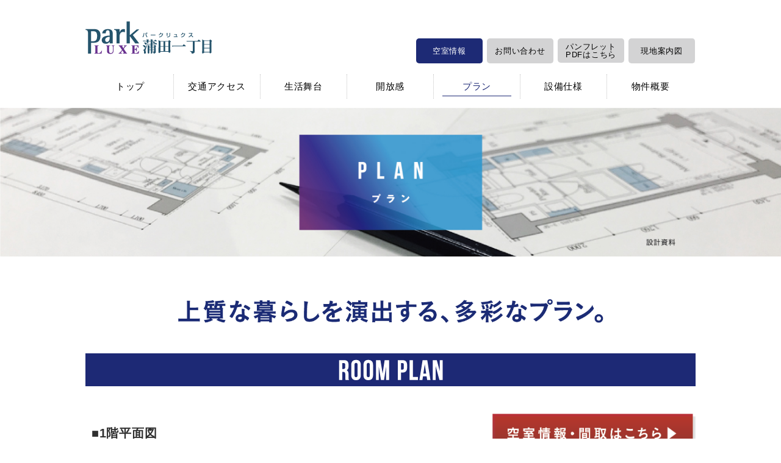

--- FILE ---
content_type: text/html; charset=UTF-8
request_url: https://chintai.mhe.co.jp/mhe_parkluxekamata/floor_plan.html
body_size: 33093
content:
<!DOCTYPE html>
<html lang="ja">
	<!-- *************************************** head start *************************************** -->
<head>
	<meta charset="utf-8">
	<meta http-equiv="X-UA-Compatible" content="IE=edge">
	<title>プラン｜パークリュクス蒲田一丁目</title>
	<meta name="description" content="パークリュクス蒲田一丁目は、3駅5路線、広がる多彩な交通網（JR京浜東北線「蒲田」駅より「品川」駅 直通10分、「東京」駅直通20分、「横浜」駅直通18分、京急本線・京急空港線「京急蒲田」駅より「羽田空港国際線ターミナル」駅直通6分、「羽田空港国内線ターミナル」駅直通8分）に立地する三井不動産レジデンシャルの新築・賃貸マンションです。" />
	<meta name="keywords" content="パークリュクス蒲田一丁目,JR京浜東北線,品川駅,東京駅,横浜駅,京急空港線,新築マンション,賃貸マンション,三井不動産レジデンシャル,三井ホームエステート" />
	<script type="text/javascript">
		if ((navigator.userAgent.indexOf('iPhone') > 0) || navigator.userAgent.indexOf('iPod') > 0 || navigator.userAgent.indexOf('Android') > 0) {
			document.write('<meta name="viewport" content="width=device-width,initial-scale=1">');
		} else {
			document.write('<meta name="viewport" content="width=1024">');
		}
	</script>
	<meta name="format-detection" content="telephone=no,address=no,email=no" />
	<link href="https://fonts.googleapis.com/css?family=Sawarabi+Gothic" rel="stylesheet">
	<link rel="canonical" href="">
	<link rel="stylesheet" type="text/css" href="content/dam/31sumai/mfr/X0000/common/css/bootstrap.css" media="all" />
	<link rel="stylesheet" type="text/css" href="content/dam/31sumai/mfr/X0000/common/css/common.css" media="all" />
	<link rel="stylesheet" type="text/css" href="content/dam/31sumai/mfr/X0000/common/css/components.css" media="all" />
	<link rel="stylesheet" type="text/css" href="content/dam/31sumai/mfr/X0000/common/css/theme2.css" media="all" />
	<script src="etc/designs/31sumai/mfr/common/js/jquery-3.1.1.min.js"></script>
	<script src="etc/designs/31sumai/mfr/common/js/jquery-migrate-1.4.1.min.js"></script>
	<script src="etc/designs/31sumai/mfr/common/js/bootstrap.js"></script>
	<script src="etc/designs/31sumai/mfr/common/js/underscore-min.js"></script>
	<script src="etc/designs/31sumai/mfr/common/js/detect_swipe.js"></script>
	<script src="etc/designs/31sumai/mfr/common/js/jquery.cookie.js"></script>
	<script src="etc/designs/31sumai/mfr/common/js/jquery.colorbox-min.js"></script>
	<script src="content/dam/31sumai/mfr/X0000/common/js/common.js"></script>

	<link rel="stylesheet" type="text/css" href="content/dam/31sumai/mfr/X0000/common/css/featherlight.css">
	<link rel="stylesheet" type="text/css" href="content/dam/31sumai/mfr/X0000/common/css/featherlight.gallery.css">
	<script src="content/dam/31sumai/mfr/X0000/common/js/featherlight.js"></script>
	<script src="content/dam/31sumai/mfr/X0000/common/js/featherlight.gallery.js"></script>
	<link rel="stylesheet" type="text/css" href="content/dam/31sumai/mfr/X0000/common/css/option.css" media="all" />
	<link rel="stylesheet" type="text/css" href="content/dam/31sumai/mfr/X0000/common/css/floor_plan.css" media="all" />

	<script src="content/dam/31sumai/mfr/X0000/common/js/option.js"></script>

<!-- Global site tag (gtag.js) - Google Analytics -->
<script async src="https://www.googletagmanager.com/gtag/js?id=UA-41356789-2"></script>
<script>
  window.dataLayer = window.dataLayer || [];
  function gtag(){dataLayer.push(arguments);}
  gtag('js', new Date());

  gtag('config', 'UA-41356789-2');
</script>

</head>

	<!-- /*************************************** head end *************************************** -->
<body id="floor_plan">
	<div class="section"></div>
	<div class="iparys_inherited"></div>
	<article id="" class="">

		<!-- *************************************** body(メインコンテンツ) start *************************************** -->

		<!-- ▼header -->
		<div id="pagetop">
			<section class="header-01-wrap">
				<div class="header-02">
					<div class="header02-cont container">
						<div class="row">
							<div class="logo-cont col-md-5 col-lg-6">
								<a href="./"><img src="content/dam/31sumai/mfr/X0000/common/images/logo.gif" alt="パークリュクス蒲田一丁目" class="img-responsive"></a>
								<div class="nav-sp navbar-header">
									<button id="toggle-nav" type="button" class="navbar-toggle collapsed" data-toggle="collapse" data-target="#gnavi-01" aria-expanded="false" aria-controls="navbar">
										<span class="nav-show glyphicon glyphicon-menu-hamburger"></span>
										<span class="nav-close glyphicon glyphicon-remove"></span>
										<span class="nav-label">メニュー</span>
									</button>
								</div>
							</div>
							<div class="btn-cont col-md-7 col-lg-6">
								<!-- ▼現地案内図 -->
								<a href="genchi.html" class="js-annaizu_link btn-link btn-md btn-primary txt-single" target="_blank"><span class="icon glyphicon glyphicon-map-marker" aria-hidden="true"></span>現地案内図</a>
								<!-- ▲現地案内図 -->
								<!-- ▼PDFダウンロード -->
								<a href="content/dam/31sumai/mfr/X0000/pdf/pix_kamata.pdf" class="btn-link btn-md btn-primary" target="_blank"><span class="icon glyphicon glyphicon-file" aria-hidden="true"></span>パンフレット<br>PDFはこちら</a>
								<!-- ▲PDFダウンロード -->
								<!-- ▼お問い合わせ -->
								<a href="https://www.mhe.co.jp/inquiry/" class="btn-link btn-md btn-primary txt-single" target="_blank"><span class="icon glyphicon glyphicon-calendar" aria-hidden="true"></span>お問い合わせ</a>
								<!-- ▲お問い合わせ -->
								<!-- ▼空室情報 -->
								<a href="https://chintai.mhe.co.jp/search/results.php?building_keyword=1002324" target="_blank" rel="noopener" onclick="javascript:window.open(this.getAttribute('href'),'','location=no,menubar=no,scrollbars=yes,resizable=yes');return false;" class="btn-link btn-md btn-secondary txt-single" style="color:#fff"><span
									    class="icon icon-moon icon-office"></span>空室情報</a>
								<!-- ▲空室情報 -->

								<!-- ▼modal-map -->
								 <div class="b-annaizu_modal js-b-annaizu_modal">
									<div class="box">
										<div class="b-head">
											<div class="b-logo"><img src="content/dam/31sumai/mfr/X0000/common/images/logo.gif" alt="パークリュクス蒲田一丁目"></div>
											<div class="b-print">
												<div class="b-btn"><a href="content/dam/31sumai/mfr/X0000/pdf/genchi.pdf" target="_blank"><span>印刷用PDF</span></a></div>
											</div>
										</div>

										<div class="b-annnaizu">

											<img src="content/dam/31sumai/mfr/X0000/asset/images/annai/map.png">
										</div>
										<div class="b-annnaizu">
										</div>
										<!--<div class="b-bukken_info">
											<p class="b-name">三井ホームエステート株式会社</p>
											<p class="b-address">〒102-0071　東京都千代田区富士見2-3-11 アップルビル5階</p>
											<div class="box">
												<p class="b-tel"><a href="tel:03-5226-3371">TEL：03-5226-3371　FAX：03-5226-3250</a></p>
											</div>
											<p class="b-address">営業時間／9：00～18：00（日・祝祭日・年末年始を除く）</p>
										</div>-->
										<div class="b-close_gmap">
											<div class="b-btn"><a href="https://goo.gl/maps/MS8Wy9SdXrWq3ywk9" target="_blank"><span>Googleマップで開く</span></a></div>
											<div class="b-btn"><a href="javascript:void(0)" onclick="$.colorbox.close(); return false;"><span>閉じる</span></a></div>
										</div>
									</div>
									<div class="b-foot">
										<!--<p class="b-copy">Copyright &copy; Mitsui Fudosan Residential Co.,Ltd. All Rights Reserved.</p>-->
										<p class="b-company"><img src="content/dam/31sumai/mfr/X0000/common/images/tel.png" alt="三井ホームエステート株式会社"></p>
									</div>
								</div>
								<!-- ▲modal-map -->

							</div>
						</div>
					</div>
				</div>
				<div class="gnavi-01 navbar-collapse collapse" id="gnavi-01">
					<ul class="nav length7">
						<li class="active"><a href="index.html">トップ</a></li>
						<li class="active"><a href="access.html">交通アクセス</a></li>
						<li class="active"><a href="location.html">生活舞台</a></li>
						<li class="active"><a href="airy.html">開放感</a></li>
						<li class="active current"><a href="floor_plan.html">プラン</a></li>
						<li class="active"><a href="equipment.html">設備仕様</a></li>
						<li class="active"><a href="outline.html">物件概要</a></li>
					</ul>
				</div>
			</section>
		</div>
		<!-- ▲header -->
		<section class="clearfix">
			<!-- ▼main-img-area -->
			<div class="main-img wide">
				<img class="sp-visible" src="content/dam/31sumai/mfr/X0000/asset/images/floor_plan/main-img-sp.jpg" />
				<img class="pc-visible" src="content/dam/31sumai/mfr/X0000/asset/images/floor_plan/main-img.jpg" />
			</div>
			<!-- ▲main-img-area -->
		</section>

		<div class="ccontainer">
			<div class="plan-copy">
				<h2 class="sp-visible">上質な暮らしを演出する、<br class="sp-visible" />多彩なプラン</h2>
				<h2 class="pc-visible"><img src="content/dam/31sumai/mfr/X0000/asset/images/floor_plan/main-title-pc.png" alt="上質な暮らしを演出する、多彩なプラン" /></h2>
				<!-- <p class="read-copy">成熟した住宅エリアに誕生する「パークリュクス蒲田一丁目」。<br />快適な暮らしを演出する共用スペースに加え、緑をレイアウトした外構計画など、<br />細部にまでこだわりを尽くしています。
				</p> -->
			</div>

			<section class="tab-02-wrap">
				<div class="container clearfix">
					<div class="row">
						<div class="col-md-12 mb-20">

						<div class="plan-box mb-20 clearfix">
						<h3 class="clearfix"><img src="content/dam/31sumai/mfr/X0000/asset/images/floor_plan/txt_roomplan.png" alt="ROOM PLAN" /></h3>
						</div>
							<div class="row">
								<div class="col-sm-12 col-md-8 wide floor-zumen">
									<div>
										<p class="title">■1階平面図</p>
										<p class="mb-50"><img src="content/dam/31sumai/mfr/X0000/asset/images/floor_plan/floor-1.png" alt="1階平面図"></p>
										<p class="title">■2階平面図</p>
										<p class="mb-50"><img src="content/dam/31sumai/mfr/X0000/asset/images/floor_plan/floor-2.png" alt="2階平面図"></p>
										<p class="title">■3-5階平面図</p>
										<p class="mb-50"><img src="content/dam/31sumai/mfr/X0000/asset/images/floor_plan/floor-3-5.png" alt="3-5階平面図"></p>
									</div>
								</div>
								<div class="col-sm-12 col-md-4 wide room-plan-btn">

									<p style="margin:0 0 20px 0;">
									<a href="https://chintai.mhe.co.jp/search/results.php?building_keyword=1002324" target="_blank" rel="noopener" onclick="javascript:window.open(this.getAttribute('href'),'','location=no,menubar=no,scrollbars=yes,resizable=yes');return false;">
									<img src="content/dam/31sumai/mfr/X0000/asset/images/floor_plan/btn_plan.png" alt="空室情報・間取はこちら"></a>
									</p>

									<!--▼C TYPE▼ -->
									<!--//sp-btn -->
										<div class="sp-visible cont-floor-plan-001 panel panel-default clearfix">
										<div class="panel-heading" role="tab">
											<h4 class="panel-title">
												<p class="tab-spec-sp"><img src="content/dam/31sumai/mfr/X0000/asset/images/floor_plan/btn-c-sp.png" alt="C TYPE 1K 専有面積／25.86平米（約7.82坪）"/></p>
												<a class="toggle collapsed" role="button" data-toggle="collapse" data-parent="#accordion" href="#item1" aria-expanded="true" aria-controls="collapseOne">
													<span class="show-btn glyphicon glyphicon-plus" aria-hidden="true"></span>
													<span class="hide-btn glyphicon glyphicon-minus" aria-hidden="true"></span>
												</a>
											</h4>
										</div>
										<div id="item1" class="panel-collapse collapse" role="tabpanel">
											<div class="sp-zumen-area">
												<div class="sp-visible details-sp">
													<p class="sub-spec-sp">バルコニー面積／4.16m&sup2;</p>
												</div>
													<div class="img">
														<img src="content/dam/31sumai/mfr/X0000/asset/images/floor_plan/zumen-c.png?v2" alt="C TYPE">
													</div>
											</div>
										</div>
									</div>
									<!--//pc-btn -->
									<a href="#modal-item1" class="modal-gallery cont-001-btn text-center">
										<div>
											<img src="content/dam/31sumai/mfr/X0000/asset/images/floor_plan/btn-c.png" alt="C TYPE 1K 専有面積／25.86平米（約7.82坪） バルコニー面積4.16平米">
										</div>
									</a>
									<!--▲C TYPE▲ -->

									<!--▼D TYPE▼ -->
									<!--//sp-btn -->
										<div class="sp-visible cont-floor-plan-001 panel panel-default clearfix">
										<div class="panel-heading" role="tab">
											<h4 class="panel-title">
												<p class="tab-spec-sp"><img src="content/dam/31sumai/mfr/X0000/asset/images/floor_plan/btn-d-sp.png" alt="D TYPE 1K 専有面積／25.90平米（約7.83坪）"/></p>
												<a class="toggle collapsed" role="button" data-toggle="collapse" data-parent="#accordion" href="#item2" aria-expanded="true" aria-controls="collapseOne">
													<span class="show-btn glyphicon glyphicon-plus" aria-hidden="true"></span>
													<span class="hide-btn glyphicon glyphicon-minus" aria-hidden="true"></span>
												</a>
											</h4>
										</div>
										<div id="item2" class="panel-collapse collapse" role="tabpanel">
											<div class="sp-zumen-area">
												<div class="sp-visible details-sp">
													<p class="sub-spec-sp">バルコニー面積／6.02m&sup2;</p>
												</div>
													<div class="img">
														<img src="content/dam/31sumai/mfr/X0000/asset/images/floor_plan/zumen-d.png" alt="D TYPE">
													</div>
											</div>
										</div>
									</div>
									<!--//pc-btn -->

									<a href="#modal-item2" class="modal-gallery cont-001-btn text-center">
										<div>
											<img src="content/dam/31sumai/mfr/X0000/asset/images/floor_plan/btn-d.png" alt="D TYPE 1K 専有面積／25.90平米（約7.83坪） バルコニー面積／4.29平米">
										</div>
									</a>
									<!--▲D TYPE▲ -->

									<!--▼E TYPE▼ -->
									<!--//sp-btn -->
										<div class="sp-visible cont-floor-plan-001 panel panel-default clearfix">
										<div class="panel-heading" role="tab">
											<h4 class="panel-title">
												<p class="tab-spec-sp"><img src="content/dam/31sumai/mfr/X0000/asset/images/floor_plan/btn-e-sp.png" alt="E TYPE 1K+WIC 専有面積／26.17平米（約7.91坪）"/></p>
												<a class="toggle collapsed" role="button" data-toggle="collapse" data-parent="#accordion" href="#item3" aria-expanded="true" aria-controls="collapseOne">
													<span class="show-btn glyphicon glyphicon-plus" aria-hidden="true"></span>
													<span class="hide-btn glyphicon glyphicon-minus" aria-hidden="true"></span>
												</a>
											</h4>
										</div>
										<div id="item3" class="panel-collapse collapse" role="tabpanel">
											<div class="sp-zumen-area">
												<div class="sp-visible details-sp">
													<p class="sub-spec-sp">バルコニー面積／4.48m&sup2;</p>
												</div>
													<div class="img">
														<img src="content/dam/31sumai/mfr/X0000/asset/images/floor_plan/zumen-e.png" alt="E TYPE">
													</div>
											</div>
										</div>
									</div>
									<!--//pc-btn -->

									<a href="#modal-item3" class="modal-gallery cont-001-btn text-center">
										<div>
											<img src="content/dam/31sumai/mfr/X0000/asset/images/floor_plan/btn-e.png" alt="E TYPE 1K+WIC 専有面積／26.17平米（約7.91坪） バルコニー面積4.09平米">
										</div>
									</a>
									<!--▲E TYPE▲ -->

									<!--▼J TYPE▼ -->
									<!--//sp-btn -->
										<div class="sp-visible cont-floor-plan-001 panel panel-default clearfix">
										<div class="panel-heading" role="tab">
											<h4 class="panel-title">
												<p class="tab-spec-sp"><img src="content/dam/31sumai/mfr/X0000/asset/images/floor_plan/btn-j-sp.png" alt="J TYPE 1LDK＋SIC 専有面積／28.43平米（約8.60坪）"/></p>
												<a class="toggle collapsed" role="button" data-toggle="collapse" data-parent="#accordion" href="#item4" aria-expanded="true" aria-controls="collapseOne">
													<span class="show-btn glyphicon glyphicon-plus" aria-hidden="true"></span>
													<span class="hide-btn glyphicon glyphicon-minus" aria-hidden="true"></span>
												</a>
											</h4>
										</div>
										<div id="item4" class="panel-collapse collapse" role="tabpanel">
											<div class="sp-zumen-area">
												<div class="sp-visible details-sp">
													<p class="sub-spec-sp">バルコニー面積／3.38m&sup2;</p>
												</div>
													<div class="img">
														<img src="content/dam/31sumai/mfr/X0000/asset/images/floor_plan/zumen-j.png" alt="J TYPE">
													</div>
											</div>
										</div>
									</div>
									<!--//pc-btn -->

									<a href="#modal-item4" class="modal-gallery cont-001-btn text-center">
										<div>
											<img src="content/dam/31sumai/mfr/X0000/asset/images/floor_plan/btn-j.png" alt="J TYPE 1DK 専有面積／28.43平米（約8.60坪） バルコニー面積3.38平米">
										</div>
									</a>
									<!--▲J TYPE▲ -->


									<!--▼K TYPE▼ -->
									<!--//sp-btn -->
										<div class="sp-visible cont-floor-plan-001 panel panel-default clearfix">
										<div class="panel-heading" role="tab">
											<h4 class="panel-title">
												<p class="tab-spec-sp"><img src="content/dam/31sumai/mfr/X0000/asset/images/floor_plan/btn-k-sp.png" alt="K TYPE 1DK 専有面積／33.44平米（約10.11坪）"/></p>
												<a class="toggle collapsed" role="button" data-toggle="collapse" data-parent="#accordion" href="#item5" aria-expanded="true" aria-controls="collapseOne">
													<span class="show-btn glyphicon glyphicon-plus" aria-hidden="true"></span>
													<span class="hide-btn glyphicon glyphicon-minus" aria-hidden="true"></span>
												</a>
											</h4>
										</div>
										<div id="item5" class="panel-collapse collapse" role="tabpanel">
											<div class="sp-zumen-area">
												<div class="sp-visible details-sp">
													<p class="sub-spec-sp">バルコニー面積／2.83m&sup2;</p>
												</div>
													<div class="img">
														<img src="content/dam/31sumai/mfr/X0000/asset/images/floor_plan/zumen-k.png" alt="K TYPE">
													</div>
											</div>
										</div>
									</div>
									<!--//pc-btn -->

									<a href="#modal-item5" class="modal-gallery cont-001-btn text-center">
										<div>
											<img src="content/dam/31sumai/mfr/X0000/asset/images/floor_plan/btn-k.png" alt="K TYPE 1DK+SIC 専有面積／33.44平米（約10.01坪） バルコニー面積2.83平米">
										</div>
									</a>
									<!--▲K TYPE▲ -->


									<!--▼L TYPE▼ -->
									<!--//sp-btn -->
										<div class="sp-visible cont-floor-plan-001 panel panel-default clearfix">
										<div class="panel-heading" role="tab">
											<h4 class="panel-title">
												<p class="tab-spec-sp"><img src="content/dam/31sumai/mfr/X0000/asset/images/floor_plan/btn-l-sp.png" alt="L TYPE 1LDK 専有面積／34.22平米（約10.35坪）"/></p>
												<a class="toggle collapsed" role="button" data-toggle="collapse" data-parent="#accordion" href="#item6" aria-expanded="true" aria-controls="collapseOne">
													<span class="show-btn glyphicon glyphicon-plus" aria-hidden="true"></span>
													<span class="hide-btn glyphicon glyphicon-minus" aria-hidden="true"></span>
												</a>
											</h4>
										</div>
										<div id="item6" class="panel-collapse collapse" role="tabpanel">
											<div class="sp-zumen-area">
												<div class="sp-visible details-sp">
													<p class="sub-spec-sp">バルコニー面積／3.80m&sup2;</p>
												</div>
													<div class="img">
														<img src="content/dam/31sumai/mfr/X0000/asset/images/floor_plan/zumen-l.png" alt="L TYPE">
													</div>
											</div>
										</div>
									</div>
									<!--//pc-btn -->
									<a href="#modal-item6" class="modal-gallery cont-001-btn text-center">
										<div>
											<img src="content/dam/31sumai/mfr/X0000/asset/images/floor_plan/btn-l.png" alt="J TYPE 1LDK 専有面積／34.22平米（約10.35坪） バルコニー面積3.80平米">
										</div>
									</a>
									<!--▲L TYPE▲ -->

								</div>
							</div>

						</div>
					</div>
				</div>
			</section>
		</div>
		<div class="content-warp container">
			<div class="caption">
				<p class="caption-text">※掲載の図面は設計段階の図面を基に描いたもので実際とは異なります。また施工上の理由及び改良等により変更となる場合がございます。
					※住戸により仕様・形状が異なる場合がございます。<br />※WIC=ウォークインクロゼット SIC=シューズインクロゼット ※代表タイプの間取りを表示しております。販売住戸の間取りについては本広告時の物件概要の［販売住戸の一覧］をご覧ください。</p>
			</div>
		</div>

		<!-- ▼modal-item -->
		<div class="modal-group hide">

			<!-- ▼modal-item1 Cタイプ -->
			<section class="modal-01-wrap" id="modal-item1">
				<div class="modal-header clearfix">
					<p class="logo pull-left"><img src="content/dam/31sumai/mfr/X0000/common/images/logo.gif" alt="パークリュクス蒲田一丁目"></p>
					<a href="content/dam/31sumai/mfr/X0000/pdf/zumen_c.pdf" class="pull-right btn-print" tabindex="-1" target="_blank">印刷用PDF</a>
				</div>
				<div class="modal-body">
					<div class="details wide">
						<img src="content/dam/31sumai/mfr/X0000/asset/images/floor_plan/spec-c.png" alt="C TYPE">
					</div>
					<!-- <p class="point-copy">フルフラットキッチンを配した、開放的な南東角住戸。</p> -->
					<p class="img">
						<img src="content/dam/31sumai/mfr/X0000/asset/images/floor_plan/zumen-c.png?v2" alt="C TYPE" class="fluid">
					</p>
					<p class="text-bottom"><img src="content/dam/31sumai/mfr/X0000/asset/images/floor_plan/plan-cmn-mark.png" alt="収納 採光 通風"/></p>
					<p class="text-bottom">WIC＝ウォークインクロゼット　SIC＝シューズインクロゼット　J：畳数（畳数は「約」表示です）</p>
					<p class="text-bottom">※掲載の間取りは設計段階の図面を基に描き起こしたものであり、実際とは異なる場合がございます。</p>
				</div>
				<div class="modal-footer">
					<p class="text-center">
						<a href="#" class="btn-print btn-close featherlight-close">閉じる</a>
					</p>
				</div>
			</section>
			<!-- ▲modal-item1 Cタイプ　-->

			<!-- ▼modal-item2 Dタイプ　-->
			<section class="modal-01-wrap" id="modal-item2">
				<div class="modal-header clearfix">
					<p class="logo pull-left"><img src="content/dam/31sumai/mfr/X0000/common/images/logo.gif" alt="パークリュクス蒲田一丁目"></p>
					<a href="content/dam/31sumai/mfr/X0000/pdf/zumen_d.pdf" class="pull-right btn-print" tabindex="-1" target="_blank">印刷用PDF</a>
				</div>
				<div class="modal-body">
					<div class="details wide">
						<img src="content/dam/31sumai/mfr/X0000/asset/images/floor_plan/spec-d.png" alt="D TYPE">
					</div>
					<!-- <p class="point-copy">水廻りと居室を分けた、整形で暮らしやすいプラン。</p> -->
					<p class="img">
						<img src="content/dam/31sumai/mfr/X0000/asset/images/floor_plan/zumen-d.png" alt="D TYPE" class="fluid">
					</p>
					<p class="text-bottom"><img src="content/dam/31sumai/mfr/X0000/asset/images/floor_plan/plan-cmn-mark.png" alt="収納 採光 通風"/></p>
					<p class="text-bottom">J：畳数（畳数は「約」表示です）</p>
					<p class="text-bottom">※掲載の間取りは設計段階の図面を基に描き起こしたものであり、実際とは異なる場合がございます。</p>
				</div>
				<div class="modal-footer">
					<p class="text-center">
						<a href="#" class="btn-print btn-close featherlight-close">閉じる</a>
					</p>
				</div>
			</section>
			<!-- ▲modal-item2 Dタイプ　-->

			<!-- ▼modal-item3 Eタイプ-->
			<section class="modal-01-wrap" id="modal-item3">
				<div class="modal-header clearfix">
					<p class="logo pull-left"><img src="content/dam/31sumai/mfr/X0000/common/images/logo.gif" alt="パークリュクス蒲田一丁目"></p>
					<a href="content/dam/31sumai/mfr/X0000/pdf/zumen_e.pdf" class="pull-right btn-print" tabindex="-1" target="_blank">印刷用PDF</a>
				</div>
				<div class="modal-body">
					<div class="details wide">
						<img src="content/dam/31sumai/mfr/X0000/asset/images/floor_plan/spec-e.png" alt="E TYPE">
					</div>
					<!-- <p class="point-copy">シューズインクロゼットや納戸など、随所に収納を配したプラン。</p> -->
					<p class="img">
						<img src="content/dam/31sumai/mfr/X0000/asset/images/floor_plan/zumen-e.png" alt="E TYPE" class="fluid">
					</p>
					<p class="text-bottom"><img src="content/dam/31sumai/mfr/X0000/asset/images/floor_plan/plan-cmn-mark.png" alt="収納 採光 通風"/></p>
					<p class="text-bottom">SIC＝シューズインクロゼット　S＝納戸　J：畳数（畳数は「約」表示です）</p>
					<p class="text-bottom">※掲載の間取りは設計段階の図面を基に描き起こしたものであり、実際とは異なる場合がございます。</p>
				</div>
				<div class="modal-footer">
					<p class="text-center">
						<a href="#" class="btn-print btn-close featherlight-close">閉じる</a>
					</p>
				</div>
			</section>
			<!-- ▲modal-item3 Eタイプ-->

			<!-- ▼modal-item4 Jタイプ-->
			<section class="modal-01-wrap" id="modal-item4">
				<div class="modal-header clearfix">
					<p class="logo pull-left"><img src="content/dam/31sumai/mfr/X0000/common/images/logo.gif" alt="パークリュクス蒲田一丁目"></p>
					<a href="content/dam/31sumai/mfr/X0000/pdf/zumen_j.pdf" class="pull-right btn-print" tabindex="-1" target="_blank">印刷用PDF</a>
				</div>
				<div class="modal-body">
					<div class="details wide">
						<img src="content/dam/31sumai/mfr/X0000/asset/images/floor_plan/spec-j.png" alt="J TYPE">
					</div>
					<!-- <p class="point-copy">シューズインクロゼットを設けた、約9.1畳のプラン。</p> -->
					<p class="img">
						<img src="content/dam/31sumai/mfr/X0000/asset/images/floor_plan/zumen-j.png" alt="J TYPE" class="fluid">
					</p>
					<p class="text-bottom"><img src="content/dam/31sumai/mfr/X0000/asset/images/floor_plan/plan-cmn-mark.png" alt="収納 採光 通風"/></p>
					<p class="text-bottom">SIC＝シューズインクロゼット　J：畳数（畳数は「約」表示です）</p>
					<p class="text-bottom">※掲載の間取りは設計段階の図面を基に描き起こしたものであり、実際とは異なる場合がございます。</p>
				</div>
				<div class="modal-footer">
					<p class="text-center">
						<a href="#" class="btn-print btn-close featherlight-close">閉じる</a>
					</p>
				</div>
			</section>
			<!-- ▲modal-item4 Jタイプ　-->

			<!-- ▼modal-item5 Kタイプ-->
			<section class="modal-01-wrap" id="modal-item5">
				<div class="modal-header clearfix">
					<p class="logo pull-left"><img src="content/dam/31sumai/mfr/X0000/common/images/logo.gif" alt="パークリュクス蒲田一丁目"></p>
					<a href="content/dam/31sumai/mfr/X0000/pdf/zumen_k.pdf" class="pull-right btn-print" tabindex="-1" target="_blank">印刷用PDF</a>
				</div>
				<div class="modal-body">
					<div class="details wide">
						<img src="content/dam/31sumai/mfr/X0000/asset/images/floor_plan/spec-k.png" alt="K TYPE">
					</div>
					<!-- <p class="point-copy">家具のレイアウトがしやすい整形の角住戸。</p> -->
					<p class="img">
						<img src="content/dam/31sumai/mfr/X0000/asset/images/floor_plan/zumen-k.png" alt="K TYPE" class="fluid">
					</p>
					<p class="text-bottom"><img src="content/dam/31sumai/mfr/X0000/asset/images/floor_plan/plan-cmn-mark.png" alt="収納 採光 通風"/></p>
					<p class="text-bottom">SIC＝シューズインクロゼット　J：畳数（畳数は「約」表示です）</p>
					<p class="text-bottom">※掲載の間取りは設計段階の図面を基に描き起こしたものであり、実際とは異なる場合がございます。</p>
				</div>
				<div class="modal-footer">
					<p class="text-center">
						<a href="#" class="btn-print btn-close featherlight-close">閉じる</a>
					</p>
				</div>
			</section>
			<!-- ▲modal-item5 Kタイプ　-->

			<!-- ▼modal-item6 Lタイプ-->
			<section class="modal-01-wrap" id="modal-item6">
				<div class="modal-header clearfix">
					<p class="logo pull-left"><img src="content/dam/31sumai/mfr/X0000/common/images/logo.gif" alt="パークリュクス蒲田一丁目"></p>
					<a href="content/dam/31sumai/mfr/X0000/pdf/zumen_l.pdf" class="pull-right btn-print" tabindex="-1" target="_blank">印刷用PDF</a>
				</div>
				<div class="modal-body">
					<div class="details wide">
						<img src="content/dam/31sumai/mfr/X0000/asset/images/floor_plan/spec-l.png" alt="L TYPE">
					</div>
					<!-- <p class="point-copy">フルフラットキッチンを配した、開放的な南東角住戸。</p> -->
					<p class="img">
						<img src="content/dam/31sumai/mfr/X0000/asset/images/floor_plan/zumen-l.png" alt="L TYPE" class="fluid">
					</p>
					<p class="text-bottom"><img src="content/dam/31sumai/mfr/X0000/asset/images/floor_plan/plan-cmn-mark.png" alt="収納 採光 通風"/></p>
					<p class="text-bottom">WIC＝ウォークインクロゼット　J：畳数（畳数は「約」表示です）</p>
					<p class="text-bottom">※掲載の間取りは設計段階の図面を基に描き起こしたものであり、実際とは異なる場合がございます。</p>
				</div>
				<div class="modal-footer">
					<p class="text-center">
						<a href="#" class="btn-print btn-close featherlight-close">閉じる</a>
					</p>
				</div>
			</section>
			<!-- ▲modal-item6 Lタイプ -->

		</div>
		<!-- ▲modal-item -->
		<script src="content/dam/31sumai/mfr/X0000/common/js/common.js"></script>
		<script>
			$(function(){
				$('.modal-gallery').featherlightGallery();
			});
		</script>
		<!-- /*************************************** body(メインコンテンツ) end *************************************** -->
	</article>
	<!-- ▼footer -->
	<div id="bukken_migration_footer">
		<footer>
			<div class="footer_inner2">
				<div class="copyright row">
					<div class="box-l col-md-7">
						<a href="https://www.mhe.co.jp/lease_owner/" target="/_blank"><img src="content/dam/31sumai/mfr/X0000/common/images/logo-mhe.gif" alt=""></a>
					</div>
					<div class="box-r col-md-5">
						<p>貸主&emsp;<span class="copy-title">三井ホームエステート株式会社</span>&emsp;東京南営業部</p>
						<p>〒150-0022&emsp;東京都渋谷区恵比寿南1－4－2&emsp;紀伊國屋ビル5階<br>
							TEL：03-5773-4162&emsp;FAX：03-5773-4164<br>
							営業時間／9：00〜18：00（日・祝祭日・年末年始を除く）</p>
					</div>
				</div>
				<!-- <div class="license-number">
					<p>三井ホームエステート：国土交通大臣（8）第3612号 <br class="sp-visible">（一社）不動産流通経営協会会員（公社）首都圏不動産公正取引協議会加盟</p>
				</div> -->
			</div>
			<div id="page-top"><a href="#">&#9650;</a></div>
		</footer>
	</div>
	<!-- ▲footer -->
	<div id="js-migrationInformation" class="container">
		<div class="info">
			<dl>
				<dt class="info-title">インフォメーション</dt>
				<dd class="row">
					<dl class="gothic info-text">
						<dt class="b-date col-md-2">19.00.00</dt>
						<dd class="b-txt col-md-10">「パークリュクス蒲田一丁目」ホームページを公開しました。</dd>
					</dl>
					<dl class="gothic info-text">
						<dt class="b-date col-md-2">19.00.00</dt>
						<dd class="b-txt col-md-10"><a href="#">申込受付を開始しました</a></dd>
					</dl>
				</dd>
			</dl>
		</div>
	</div>
</body>

</html>


--- FILE ---
content_type: text/css
request_url: https://chintai.mhe.co.jp/mhe_parkluxekamata/content/dam/31sumai/mfr/X0000/common/css/common.css
body_size: 119005
content:
@charset 'UTF-8';
body.nav-sp-open {
	overflow-y: hidden;
}

.contents {
	font-size: 14px;
}

.row {
	margin-left: 0;
	margin-right: 0;
}

.clearfix {
	overflow: hidden;
	display: block;
}

.clearfix:after {
	visibility: hidden;
	display: block;
	font-size: 0;
	content: ' ';
	clear: both;
	height: 0;
}

* html .clearfix {
	height: 1%;
}

.pc-pt0 {
	padding-top: 0;
}

.pc-pt5 {
	padding-top: 5px;
}

.pc-pt10 {
	padding-top: 10px;
}

.pc-pt15 {
	padding-top: 15px;
}

.pc-pt20 {
	padding-top: 20px;
}

.pc-pt25 {
	padding-top: 25px;
}

.pc-pt30 {
	padding-top: 30px;
}

.pc-pt35 {
	padding-top: 35px;
}

.pc-pt40 {
	padding-top: 40px;
}

.pc-pt45 {
	padding-top: 45px;
}

.pc-pt50 {
	padding-top: 50px;
}

.pc-pb0 {
	padding-bottom: 0;
}

.pc-pb5 {
	padding-bottom: 5px;
}

.pc-pb10 {
	padding-bottom: 10px;
}

.pc-pb15 {
	padding-bottom: 15px;
}

.pc-pb20 {
	padding-bottom: 20px;
}

.pc-pb25 {
	padding-bottom: 25px;
}

.pc-pb30 {
	padding-bottom: 30px;
}

.pc-pb35 {
	padding-bottom: 35px;
}

.pc-pb40 {
	padding-bottom: 40px;
}

.pc-pb45 {
	padding-bottom: 45px;
}

.pc-pb50 {
	padding-bottom: 50px;
}

.pc-pr0 {
	padding-right: 0;
}

.pc-pr5 {
	padding-right: 5px;
}

.pc-pr10 {
	padding-right: 10px;
}

.pc-pr15 {
	padding-right: 15px;
}

.pc-pr20 {
	padding-right: 20px;
}

.pc-pr25 {
	padding-right: 25px;
}

.pc-pr30 {
	padding-right: 30px;
}

.pc-pr35 {
	padding-right: 35px;
}

.pc-pr40 {
	padding-right: 40px;
}

.pc-pr45 {
	padding-right: 45px;
}

.pc-pr50 {
	padding-right: 50px;
}

.pc-pl0 {
	padding-left: 0;
}

.pc-pl5 {
	padding-left: 5px;
}

.pc-pl10 {
	padding-left: 10px;
}

.pc-pl15 {
	padding-left: 15px;
}

.pc-pl20 {
	padding-left: 20px;
}

.pc-pl25 {
	padding-left: 25px;
}

.pc-pl30 {
	padding-left: 30px;
}

.pc-pl35 {
	padding-left: 35px;
}

.pc-pl40 {
	padding-left: 40px;
}

.pc-pl45 {
	padding-left: 45px;
}

.pc-pl50 {
	padding-left: 50px;
}

@media screen and (min-width:768px) {
	.pc-mt0 {
		margin-top: 0 !important;
	}
	.pc-mb0 {
		margin-bottom: 0 !important;
	}
}

@media screen and (max-width:767px) {
	.pc-pt0 , .pc-pt10 , .pc-pt15 , .pc-pt20 , .pc-pt25 , .pc-pt30 , .pc-pt35 , .pc-pt40 , .pc-pt45 , .pc-pt5 , .pc-pt50 , .sp-pt0 {
		padding-top: 0;
	}
	.sp-pt5 {
		padding-top: 5px;
	}
	.sp-pt10 {
		padding-top: 10px;
	}
	.sp-pt15 {
		padding-top: 15px;
	}
	.sp-pt20 {
		padding-top: 20px;
	}
	.sp-pt25 {
		padding-top: 25px;
	}
	.sp-pt30 {
		padding-top: 30px;
	}
	.sp-pt35 {
		padding-top: 35px;
	}
	.sp-pt40 {
		padding-top: 40px;
	}
	.sp-pt45 {
		padding-top: 45px;
	}
	.sp-pt50 {
		padding-top: 50px;
	}
	.pc-pb0 , .pc-pb10 , .pc-pb15 , .pc-pb20 , .pc-pb25 , .pc-pb30 , .pc-pb35 , .pc-pb40 , .pc-pb45 , .pc-pb5 , .pc-pb50 , .sp-pb0 {
		padding-bottom: 0;
	}
	.sp-pb5 {
		padding-bottom: 5px;
	}
	.sp-pb10 {
		padding-bottom: 10px;
	}
	.sp-pb15 {
		padding-bottom: 15px;
	}
	.sp-pb20 {
		padding-bottom: 20px;
	}
	.sp-pb25 {
		padding-bottom: 25px;
	}
	.sp-pb30 {
		padding-bottom: 30px;
	}
	.sp-pb35 {
		padding-bottom: 35px;
	}
	.sp-pb40 {
		padding-bottom: 40px;
	}
	.sp-pb45 {
		padding-bottom: 45px;
	}
	.sp-pb50 {
		padding-bottom: 50px;
	}
	.pc-pr0 , .pc-pr10 , .pc-pr15 , .pc-pr20 , .pc-pr25 , .pc-pr30 , .pc-pr35 , .pc-pr40 , .pc-pr45 , .pc-pr5 , .pc-pr50 , .sp-pr0 {
		padding-right: 0;
	}
	.sp-pr5 {
		padding-right: 5px;
	}
	.sp-pr10 {
		padding-right: 10px;
	}
	.sp-pr15 {
		padding-right: 15px;
	}
	.sp-pr20 {
		padding-right: 20px;
	}
	.sp-pr25 {
		padding-right: 25px;
	}
	.sp-pr30 {
		padding-right: 30px;
	}
	.sp-pr35 {
		padding-right: 35px;
	}
	.sp-pr40 {
		padding-right: 40px;
	}
	.sp-pr45 {
		padding-right: 45px;
	}
	.sp-pr50 {
		padding-right: 50px;
	}
	.pc-pl0 , .pc-pl10 , .pc-pl15 , .pc-pl20 , .pc-pl25 , .pc-pl30 , .pc-pl35 , .pc-pl40 , .pc-pl45 , .pc-pl5 , .pc-pl50 , .sp-pl0 {
		padding-left: 0;
	}
	.sp-pl5 {
		padding-left: 5px;
	}
	.sp-pl10 {
		padding-left: 10px;
	}
	.sp-pl15 {
		padding-left: 15px;
	}
	.sp-pl20 {
		padding-left: 20px;
	}
	.sp-pl25 {
		padding-left: 25px;
	}
	.sp-pl30 {
		padding-left: 30px;
	}
	.sp-pl35 {
		padding-left: 35px;
	}
	.sp-pl40 {
		padding-left: 40px;
	}
	.sp-pl45 {
		padding-left: 45px;
	}
	.sp-pl50 {
		padding-left: 50px;
	}
	.sp-mt0 {
		margin-top: 0 !important;
	}
	.sp-mb0 {
		margin-bottom: 0 !important;
	}
	.sp-mt1 {
		margin-top: 1px !important;
	}
	.sp-mb1 {
		margin-bottom: 1px !important;
	}
}

@media screen and (min-width:768px) {
	.pc-mt1 {
		margin-top: 1px !important;
	}
	.pc-mb1 {
		margin-bottom: 1px !important;
	}
	.pc-mt2 {
		margin-top: 2px !important;
	}
	.pc-mb2 {
		margin-bottom: 2px !important;
	}
}

@media screen and (max-width:767px) {
	.sp-mt2 {
		margin-top: 2px !important;
	}
	.sp-mb2 {
		margin-bottom: 2px !important;
	}
	.sp-mt3 {
		margin-top: 3px !important;
	}
	.sp-mb3 {
		margin-bottom: 3px !important;
	}
}

@media screen and (min-width:768px) {
	.pc-mt3 {
		margin-top: 3px !important;
	}
	.pc-mb3 {
		margin-bottom: 3px !important;
	}
	.pc-mt4 {
		margin-top: 4px !important;
	}
	.pc-mb4 {
		margin-bottom: 4px !important;
	}
}

@media screen and (max-width:767px) {
	.sp-mt4 {
		margin-top: 4px !important;
	}
	.sp-mb4 {
		margin-bottom: 4px !important;
	}
	.sp-mt5 {
		margin-top: 5px !important;
	}
	.sp-mb5 {
		margin-bottom: 5px !important;
	}
}

@media screen and (min-width:768px) {
	.pc-mt5 {
		margin-top: 5px !important;
	}
	.pc-mb5 {
		margin-bottom: 5px !important;
	}
	.pc-mt6 {
		margin-top: 6px !important;
	}
	.pc-mb6 {
		margin-bottom: 6px !important;
	}
}

@media screen and (max-width:767px) {
	.sp-mt6 {
		margin-top: 6px !important;
	}
	.sp-mb6 {
		margin-bottom: 6px !important;
	}
	.sp-mt7 {
		margin-top: 7px !important;
	}
	.sp-mb7 {
		margin-bottom: 7px !important;
	}
}

@media screen and (min-width:768px) {
	.pc-mt7 {
		margin-top: 7px !important;
	}
	.pc-mb7 {
		margin-bottom: 7px !important;
	}
	.pc-mt8 {
		margin-top: 8px !important;
	}
	.pc-mb8 {
		margin-bottom: 8px !important;
	}
}

@media screen and (max-width:767px) {
	.sp-mt8 {
		margin-top: 8px !important;
	}
	.sp-mb8 {
		margin-bottom: 8px !important;
	}
	.sp-mt9 {
		margin-top: 9px !important;
	}
	.sp-mb9 {
		margin-bottom: 9px !important;
	}
}

@media screen and (min-width:768px) {
	.pc-mt9 {
		margin-top: 9px !important;
	}
	.pc-mb9 {
		margin-bottom: 9px !important;
	}
	.pc-mt10 {
		margin-top: 10px !important;
	}
	.pc-mb10 {
		margin-bottom: 10px !important;
	}
}

@media screen and (max-width:767px) {
	.sp-mt10 {
		margin-top: 10px !important;
	}
	.sp-mb10 {
		margin-bottom: 10px !important;
	}
	.sp-mt11 {
		margin-top: 11px !important;
	}
	.sp-mb11 {
		margin-bottom: 11px !important;
	}
}

@media screen and (min-width:768px) {
	.pc-mt11 {
		margin-top: 11px !important;
	}
	.pc-mb11 {
		margin-bottom: 11px !important;
	}
	.pc-mt12 {
		margin-top: 12px !important;
	}
	.pc-mb12 {
		margin-bottom: 12px !important;
	}
}

@media screen and (max-width:767px) {
	.sp-mt12 {
		margin-top: 12px !important;
	}
	.sp-mb12 {
		margin-bottom: 12px !important;
	}
	.sp-mt13 {
		margin-top: 13px !important;
	}
	.sp-mb13 {
		margin-bottom: 13px !important;
	}
}

@media screen and (min-width:768px) {
	.pc-mt13 {
		margin-top: 13px !important;
	}
	.pc-mb13 {
		margin-bottom: 13px !important;
	}
	.pc-mt14 {
		margin-top: 14px !important;
	}
	.pc-mb14 {
		margin-bottom: 14px !important;
	}
}

@media screen and (max-width:767px) {
	.sp-mt14 {
		margin-top: 14px !important;
	}
	.sp-mb14 {
		margin-bottom: 14px !important;
	}
	.sp-mt15 {
		margin-top: 15px !important;
	}
	.sp-mb15 {
		margin-bottom: 15px !important;
	}
}

@media screen and (min-width:768px) {
	.pc-mt15 {
		margin-top: 15px !important;
	}
	.pc-mb15 {
		margin-bottom: 15px !important;
	}
	.pc-mt16 {
		margin-top: 16px !important;
	}
	.pc-mb16 {
		margin-bottom: 16px !important;
	}
}

@media screen and (max-width:767px) {
	.sp-mt16 {
		margin-top: 16px !important;
	}
	.sp-mb16 {
		margin-bottom: 16px !important;
	}
	.sp-mt17 {
		margin-top: 17px !important;
	}
	.sp-mb17 {
		margin-bottom: 17px !important;
	}
}

@media screen and (min-width:768px) {
	.pc-mt17 {
		margin-top: 17px !important;
	}
	.pc-mb17 {
		margin-bottom: 17px !important;
	}
	.pc-mt18 {
		margin-top: 18px !important;
	}
	.pc-mb18 {
		margin-bottom: 18px !important;
	}
}

@media screen and (max-width:767px) {
	.sp-mt18 {
		margin-top: 18px !important;
	}
	.sp-mb18 {
		margin-bottom: 18px !important;
	}
	.sp-mt19 {
		margin-top: 19px !important;
	}
	.sp-mb19 {
		margin-bottom: 19px !important;
	}
}

@media screen and (min-width:768px) {
	.pc-mt19 {
		margin-top: 19px !important;
	}
	.pc-mb19 {
		margin-bottom: 19px !important;
	}
	.pc-mt20 {
		margin-top: 20px !important;
	}
	.pc-mb20 {
		margin-bottom: 20px !important;
	}
}

@media screen and (max-width:767px) {
	.sp-mt20 {
		margin-top: 20px !important;
	}
	.sp-mb20 {
		margin-bottom: 20px !important;
	}
	.sp-mt21 {
		margin-top: 21px !important;
	}
	.sp-mb21 {
		margin-bottom: 21px !important;
	}
}

@media screen and (min-width:768px) {
	.pc-mt21 {
		margin-top: 21px !important;
	}
	.pc-mb21 {
		margin-bottom: 21px !important;
	}
	.pc-mt22 {
		margin-top: 22px !important;
	}
	.pc-mb22 {
		margin-bottom: 22px !important;
	}
}

@media screen and (max-width:767px) {
	.sp-mt22 {
		margin-top: 22px !important;
	}
	.sp-mb22 {
		margin-bottom: 22px !important;
	}
	.sp-mt23 {
		margin-top: 23px !important;
	}
	.sp-mb23 {
		margin-bottom: 23px !important;
	}
}

@media screen and (min-width:768px) {
	.pc-mt23 {
		margin-top: 23px !important;
	}
	.pc-mb23 {
		margin-bottom: 23px !important;
	}
	.pc-mt24 {
		margin-top: 24px !important;
	}
	.pc-mb24 {
		margin-bottom: 24px !important;
	}
}

@media screen and (max-width:767px) {
	.sp-mt24 {
		margin-top: 24px !important;
	}
	.sp-mb24 {
		margin-bottom: 24px !important;
	}
	.sp-mt25 {
		margin-top: 25px !important;
	}
	.sp-mb25 {
		margin-bottom: 25px !important;
	}
}

@media screen and (min-width:768px) {
	.pc-mt25 {
		margin-top: 25px !important;
	}
	.pc-mb25 {
		margin-bottom: 25px !important;
	}
	.pc-mt26 {
		margin-top: 26px !important;
	}
	.pc-mb26 {
		margin-bottom: 26px !important;
	}
}

@media screen and (max-width:767px) {
	.sp-mt26 {
		margin-top: 26px !important;
	}
	.sp-mb26 {
		margin-bottom: 26px !important;
	}
	.sp-mt27 {
		margin-top: 27px !important;
	}
	.sp-mb27 {
		margin-bottom: 27px !important;
	}
}

@media screen and (min-width:768px) {
	.pc-mt27 {
		margin-top: 27px !important;
	}
	.pc-mb27 {
		margin-bottom: 27px !important;
	}
	.pc-mt28 {
		margin-top: 28px !important;
	}
	.pc-mb28 {
		margin-bottom: 28px !important;
	}
}

@media screen and (max-width:767px) {
	.sp-mt28 {
		margin-top: 28px !important;
	}
	.sp-mb28 {
		margin-bottom: 28px !important;
	}
	.sp-mt29 {
		margin-top: 29px !important;
	}
	.sp-mb29 {
		margin-bottom: 29px !important;
	}
}

@media screen and (min-width:768px) {
	.pc-mt29 {
		margin-top: 29px !important;
	}
	.pc-mb29 {
		margin-bottom: 29px !important;
	}
	.pc-mt30 {
		margin-top: 30px !important;
	}
	.pc-mb30 {
		margin-bottom: 30px !important;
	}
}

@media screen and (max-width:767px) {
	.sp-mt30 {
		margin-top: 30px !important;
	}
	.sp-mb30 {
		margin-bottom: 30px !important;
	}
	.sp-mt31 {
		margin-top: 31px !important;
	}
	.sp-mb31 {
		margin-bottom: 31px !important;
	}
}

@media screen and (min-width:768px) {
	.pc-mt31 {
		margin-top: 31px !important;
	}
	.pc-mb31 {
		margin-bottom: 31px !important;
	}
	.pc-mt32 {
		margin-top: 32px !important;
	}
	.pc-mb32 {
		margin-bottom: 32px !important;
	}
}

@media screen and (max-width:767px) {
	.sp-mt32 {
		margin-top: 32px !important;
	}
	.sp-mb32 {
		margin-bottom: 32px !important;
	}
	.sp-mt33 {
		margin-top: 33px !important;
	}
	.sp-mb33 {
		margin-bottom: 33px !important;
	}
}

@media screen and (min-width:768px) {
	.pc-mt33 {
		margin-top: 33px !important;
	}
	.pc-mb33 {
		margin-bottom: 33px !important;
	}
	.pc-mt34 {
		margin-top: 34px !important;
	}
	.pc-mb34 {
		margin-bottom: 34px !important;
	}
}

@media screen and (max-width:767px) {
	.sp-mt34 {
		margin-top: 34px !important;
	}
	.sp-mb34 {
		margin-bottom: 34px !important;
	}
	.sp-mt35 {
		margin-top: 35px !important;
	}
	.sp-mb35 {
		margin-bottom: 35px !important;
	}
}

@media screen and (min-width:768px) {
	.pc-mt35 {
		margin-top: 35px !important;
	}
	.pc-mb35 {
		margin-bottom: 35px !important;
	}
	.pc-mt36 {
		margin-top: 36px !important;
	}
	.pc-mb36 {
		margin-bottom: 36px !important;
	}
}

@media screen and (max-width:767px) {
	.sp-mt36 {
		margin-top: 36px !important;
	}
	.sp-mb36 {
		margin-bottom: 36px !important;
	}
	.sp-mt37 {
		margin-top: 37px !important;
	}
	.sp-mb37 {
		margin-bottom: 37px !important;
	}
}

@media screen and (min-width:768px) {
	.pc-mt37 {
		margin-top: 37px !important;
	}
	.pc-mb37 {
		margin-bottom: 37px !important;
	}
	.pc-mt38 {
		margin-top: 38px !important;
	}
	.pc-mb38 {
		margin-bottom: 38px !important;
	}
}

@media screen and (max-width:767px) {
	.sp-mt38 {
		margin-top: 38px !important;
	}
	.sp-mb38 {
		margin-bottom: 38px !important;
	}
	.sp-mt39 {
		margin-top: 39px !important;
	}
	.sp-mb39 {
		margin-bottom: 39px !important;
	}
}

@media screen and (min-width:768px) {
	.pc-mt39 {
		margin-top: 39px !important;
	}
	.pc-mb39 {
		margin-bottom: 39px !important;
	}
	.pc-mt40 {
		margin-top: 40px !important;
	}
	.pc-mb40 {
		margin-bottom: 40px !important;
	}
}

@media screen and (max-width:767px) {
	.sp-mt40 {
		margin-top: 40px !important;
	}
	.sp-mb40 {
		margin-bottom: 40px !important;
	}
	.sp-mt41 {
		margin-top: 41px !important;
	}
	.sp-mb41 {
		margin-bottom: 41px !important;
	}
}

@media screen and (min-width:768px) {
	.pc-mt41 {
		margin-top: 41px !important;
	}
	.pc-mb41 {
		margin-bottom: 41px !important;
	}
	.pc-mt42 {
		margin-top: 42px !important;
	}
	.pc-mb42 {
		margin-bottom: 42px !important;
	}
}

@media screen and (max-width:767px) {
	.sp-mt42 {
		margin-top: 42px !important;
	}
	.sp-mb42 {
		margin-bottom: 42px !important;
	}
	.sp-mt43 {
		margin-top: 43px !important;
	}
	.sp-mb43 {
		margin-bottom: 43px !important;
	}
}

@media screen and (min-width:768px) {
	.pc-mt43 {
		margin-top: 43px !important;
	}
	.pc-mb43 {
		margin-bottom: 43px !important;
	}
	.pc-mt44 {
		margin-top: 44px !important;
	}
	.pc-mb44 {
		margin-bottom: 44px !important;
	}
}

@media screen and (max-width:767px) {
	.sp-mt44 {
		margin-top: 44px !important;
	}
	.sp-mb44 {
		margin-bottom: 44px !important;
	}
	.sp-mt45 {
		margin-top: 45px !important;
	}
	.sp-mb45 {
		margin-bottom: 45px !important;
	}
}

@media screen and (min-width:768px) {
	.pc-mt45 {
		margin-top: 45px !important;
	}
	.pc-mb45 {
		margin-bottom: 45px !important;
	}
	.pc-mt46 {
		margin-top: 46px !important;
	}
	.pc-mb46 {
		margin-bottom: 46px !important;
	}
}

@media screen and (max-width:767px) {
	.sp-mt46 {
		margin-top: 46px !important;
	}
	.sp-mb46 {
		margin-bottom: 46px !important;
	}
	.sp-mt47 {
		margin-top: 47px !important;
	}
	.sp-mb47 {
		margin-bottom: 47px !important;
	}
}

@media screen and (min-width:768px) {
	.pc-mt47 {
		margin-top: 47px !important;
	}
	.pc-mb47 {
		margin-bottom: 47px !important;
	}
	.pc-mt48 {
		margin-top: 48px !important;
	}
	.pc-mb48 {
		margin-bottom: 48px !important;
	}
}

@media screen and (max-width:767px) {
	.sp-mt48 {
		margin-top: 48px !important;
	}
	.sp-mb48 {
		margin-bottom: 48px !important;
	}
	.sp-mt49 {
		margin-top: 49px !important;
	}
	.sp-mb49 {
		margin-bottom: 49px !important;
	}
}

@media screen and (min-width:768px) {
	.pc-mt49 {
		margin-top: 49px !important;
	}
	.pc-mb49 {
		margin-bottom: 49px !important;
	}
	.pc-mt50 {
		margin-top: 50px !important;
	}
	.pc-mb50 {
		margin-bottom: 50px !important;
	}
}

@media screen and (max-width:767px) {
	.sp-mt50 {
		margin-top: 50px !important;
	}
	.sp-mb50 {
		margin-bottom: 50px !important;
	}
	.sp-mt51 {
		margin-top: 51px !important;
	}
	.sp-mb51 {
		margin-bottom: 51px !important;
	}
}

@media screen and (min-width:768px) {
	.pc-mt51 {
		margin-top: 51px !important;
	}
	.pc-mb51 {
		margin-bottom: 51px !important;
	}
	.pc-mt52 {
		margin-top: 52px !important;
	}
	.pc-mb52 {
		margin-bottom: 52px !important;
	}
}

@media screen and (max-width:767px) {
	.sp-mt52 {
		margin-top: 52px !important;
	}
	.sp-mb52 {
		margin-bottom: 52px !important;
	}
	.sp-mt53 {
		margin-top: 53px !important;
	}
	.sp-mb53 {
		margin-bottom: 53px !important;
	}
}

@media screen and (min-width:768px) {
	.pc-mt53 {
		margin-top: 53px !important;
	}
	.pc-mb53 {
		margin-bottom: 53px !important;
	}
	.pc-mt54 {
		margin-top: 54px !important;
	}
	.pc-mb54 {
		margin-bottom: 54px !important;
	}
}

@media screen and (max-width:767px) {
	.sp-mt54 {
		margin-top: 54px !important;
	}
	.sp-mb54 {
		margin-bottom: 54px !important;
	}
	.sp-mt55 {
		margin-top: 55px !important;
	}
	.sp-mb55 {
		margin-bottom: 55px !important;
	}
}

@media screen and (min-width:768px) {
	.pc-mt55 {
		margin-top: 55px !important;
	}
	.pc-mb55 {
		margin-bottom: 55px !important;
	}
	.pc-mt56 {
		margin-top: 56px !important;
	}
	.pc-mb56 {
		margin-bottom: 56px !important;
	}
}

@media screen and (max-width:767px) {
	.sp-mt56 {
		margin-top: 56px !important;
	}
	.sp-mb56 {
		margin-bottom: 56px !important;
	}
	.sp-mt57 {
		margin-top: 57px !important;
	}
	.sp-mb57 {
		margin-bottom: 57px !important;
	}
}

@media screen and (min-width:768px) {
	.pc-mt57 {
		margin-top: 57px !important;
	}
	.pc-mb57 {
		margin-bottom: 57px !important;
	}
	.pc-mt58 {
		margin-top: 58px !important;
	}
	.pc-mb58 {
		margin-bottom: 58px !important;
	}
}

@media screen and (max-width:767px) {
	.sp-mt58 {
		margin-top: 58px !important;
	}
	.sp-mb58 {
		margin-bottom: 58px !important;
	}
	.sp-mt59 {
		margin-top: 59px !important;
	}
	.sp-mb59 {
		margin-bottom: 59px !important;
	}
}

@media screen and (min-width:768px) {
	.pc-mt59 {
		margin-top: 59px !important;
	}
	.pc-mb59 {
		margin-bottom: 59px !important;
	}
	.pc-mt60 {
		margin-top: 60px !important;
	}
	.pc-mb60 {
		margin-bottom: 60px !important;
	}
}

@media screen and (max-width:767px) {
	.sp-mt60 {
		margin-top: 60px !important;
	}
	.sp-mb60 {
		margin-bottom: 60px !important;
	}
	.sp-mt61 {
		margin-top: 61px !important;
	}
	.sp-mb61 {
		margin-bottom: 61px !important;
	}
}

@media screen and (min-width:768px) {
	.pc-mt61 {
		margin-top: 61px !important;
	}
	.pc-mb61 {
		margin-bottom: 61px !important;
	}
	.pc-mt62 {
		margin-top: 62px !important;
	}
	.pc-mb62 {
		margin-bottom: 62px !important;
	}
}

@media screen and (max-width:767px) {
	.sp-mt62 {
		margin-top: 62px !important;
	}
	.sp-mb62 {
		margin-bottom: 62px !important;
	}
	.sp-mt63 {
		margin-top: 63px !important;
	}
	.sp-mb63 {
		margin-bottom: 63px !important;
	}
}

@media screen and (min-width:768px) {
	.pc-mt63 {
		margin-top: 63px !important;
	}
	.pc-mb63 {
		margin-bottom: 63px !important;
	}
	.pc-mt64 {
		margin-top: 64px !important;
	}
	.pc-mb64 {
		margin-bottom: 64px !important;
	}
}

@media screen and (max-width:767px) {
	.sp-mt64 {
		margin-top: 64px !important;
	}
	.sp-mb64 {
		margin-bottom: 64px !important;
	}
	.sp-mt65 {
		margin-top: 65px !important;
	}
	.sp-mb65 {
		margin-bottom: 65px !important;
	}
}

@media screen and (min-width:768px) {
	.pc-mt65 {
		margin-top: 65px !important;
	}
	.pc-mb65 {
		margin-bottom: 65px !important;
	}
	.pc-mt66 {
		margin-top: 66px !important;
	}
	.pc-mb66 {
		margin-bottom: 66px !important;
	}
}

@media screen and (max-width:767px) {
	.sp-mt66 {
		margin-top: 66px !important;
	}
	.sp-mb66 {
		margin-bottom: 66px !important;
	}
	.sp-mt67 {
		margin-top: 67px !important;
	}
	.sp-mb67 {
		margin-bottom: 67px !important;
	}
}

@media screen and (min-width:768px) {
	.pc-mt67 {
		margin-top: 67px !important;
	}
	.pc-mb67 {
		margin-bottom: 67px !important;
	}
	.pc-mt68 {
		margin-top: 68px !important;
	}
	.pc-mb68 {
		margin-bottom: 68px !important;
	}
}

@media screen and (max-width:767px) {
	.sp-mt68 {
		margin-top: 68px !important;
	}
	.sp-mb68 {
		margin-bottom: 68px !important;
	}
	.sp-mt69 {
		margin-top: 69px !important;
	}
	.sp-mb69 {
		margin-bottom: 69px !important;
	}
}

@media screen and (min-width:768px) {
	.pc-mt69 {
		margin-top: 69px !important;
	}
	.pc-mb69 {
		margin-bottom: 69px !important;
	}
	.pc-mt70 {
		margin-top: 70px !important;
	}
	.pc-mb70 {
		margin-bottom: 70px !important;
	}
}

@media screen and (max-width:767px) {
	.sp-mt70 {
		margin-top: 70px !important;
	}
	.sp-mb70 {
		margin-bottom: 70px !important;
	}
	.sp-mt71 {
		margin-top: 71px !important;
	}
	.sp-mb71 {
		margin-bottom: 71px !important;
	}
}

@media screen and (min-width:768px) {
	.pc-mt71 {
		margin-top: 71px !important;
	}
	.pc-mb71 {
		margin-bottom: 71px !important;
	}
	.pc-mt72 {
		margin-top: 72px !important;
	}
	.pc-mb72 {
		margin-bottom: 72px !important;
	}
}

@media screen and (max-width:767px) {
	.sp-mt72 {
		margin-top: 72px !important;
	}
	.sp-mb72 {
		margin-bottom: 72px !important;
	}
	.sp-mt73 {
		margin-top: 73px !important;
	}
	.sp-mb73 {
		margin-bottom: 73px !important;
	}
}

@media screen and (min-width:768px) {
	.pc-mt73 {
		margin-top: 73px !important;
	}
	.pc-mb73 {
		margin-bottom: 73px !important;
	}
	.pc-mt74 {
		margin-top: 74px !important;
	}
	.pc-mb74 {
		margin-bottom: 74px !important;
	}
}

@media screen and (max-width:767px) {
	.sp-mt74 {
		margin-top: 74px !important;
	}
	.sp-mb74 {
		margin-bottom: 74px !important;
	}
	.sp-mt75 {
		margin-top: 75px !important;
	}
	.sp-mb75 {
		margin-bottom: 75px !important;
	}
}

@media screen and (min-width:768px) {
	.pc-mt75 {
		margin-top: 75px !important;
	}
	.pc-mb75 {
		margin-bottom: 75px !important;
	}
	.pc-mt76 {
		margin-top: 76px !important;
	}
	.pc-mb76 {
		margin-bottom: 76px !important;
	}
}

@media screen and (max-width:767px) {
	.sp-mt76 {
		margin-top: 76px !important;
	}
	.sp-mb76 {
		margin-bottom: 76px !important;
	}
	.sp-mt77 {
		margin-top: 77px !important;
	}
	.sp-mb77 {
		margin-bottom: 77px !important;
	}
}

@media screen and (min-width:768px) {
	.pc-mt77 {
		margin-top: 77px !important;
	}
	.pc-mb77 {
		margin-bottom: 77px !important;
	}
	.pc-mt78 {
		margin-top: 78px !important;
	}
	.pc-mb78 {
		margin-bottom: 78px !important;
	}
}

@media screen and (max-width:767px) {
	.sp-mt78 {
		margin-top: 78px !important;
	}
	.sp-mb78 {
		margin-bottom: 78px !important;
	}
	.sp-mt79 {
		margin-top: 79px !important;
	}
	.sp-mb79 {
		margin-bottom: 79px !important;
	}
}

@media screen and (min-width:768px) {
	.pc-mt79 {
		margin-top: 79px !important;
	}
	.pc-mb79 {
		margin-bottom: 79px !important;
	}
	.pc-mt80 {
		margin-top: 80px !important;
	}
	.pc-mb80 {
		margin-bottom: 80px !important;
	}
}

@media screen and (max-width:767px) {
	.sp-mt80 {
		margin-top: 80px !important;
	}
	.sp-mb80 {
		margin-bottom: 80px !important;
	}
	.sp-mt81 {
		margin-top: 81px !important;
	}
	.sp-mb81 {
		margin-bottom: 81px !important;
	}
}

@media screen and (min-width:768px) {
	.pc-mt81 {
		margin-top: 81px !important;
	}
	.pc-mb81 {
		margin-bottom: 81px !important;
	}
	.pc-mt82 {
		margin-top: 82px !important;
	}
	.pc-mb82 {
		margin-bottom: 82px !important;
	}
}

@media screen and (max-width:767px) {
	.sp-mt82 {
		margin-top: 82px !important;
	}
	.sp-mb82 {
		margin-bottom: 82px !important;
	}
	.sp-mt83 {
		margin-top: 83px !important;
	}
	.sp-mb83 {
		margin-bottom: 83px !important;
	}
}

@media screen and (min-width:768px) {
	.pc-mt83 {
		margin-top: 83px !important;
	}
	.pc-mb83 {
		margin-bottom: 83px !important;
	}
	.pc-mt84 {
		margin-top: 84px !important;
	}
	.pc-mb84 {
		margin-bottom: 84px !important;
	}
}

@media screen and (max-width:767px) {
	.sp-mt84 {
		margin-top: 84px !important;
	}
	.sp-mb84 {
		margin-bottom: 84px !important;
	}
	.sp-mt85 {
		margin-top: 85px !important;
	}
	.sp-mb85 {
		margin-bottom: 85px !important;
	}
}

@media screen and (min-width:768px) {
	.pc-mt85 {
		margin-top: 85px !important;
	}
	.pc-mb85 {
		margin-bottom: 85px !important;
	}
	.pc-mt86 {
		margin-top: 86px !important;
	}
	.pc-mb86 {
		margin-bottom: 86px !important;
	}
}

@media screen and (max-width:767px) {
	.sp-mt86 {
		margin-top: 86px !important;
	}
	.sp-mb86 {
		margin-bottom: 86px !important;
	}
	.sp-mt87 {
		margin-top: 87px !important;
	}
	.sp-mb87 {
		margin-bottom: 87px !important;
	}
}

@media screen and (min-width:768px) {
	.pc-mt87 {
		margin-top: 87px !important;
	}
	.pc-mb87 {
		margin-bottom: 87px !important;
	}
	.pc-mt88 {
		margin-top: 88px !important;
	}
	.pc-mb88 {
		margin-bottom: 88px !important;
	}
}

@media screen and (max-width:767px) {
	.sp-mt88 {
		margin-top: 88px !important;
	}
	.sp-mb88 {
		margin-bottom: 88px !important;
	}
	.sp-mt89 {
		margin-top: 89px !important;
	}
	.sp-mb89 {
		margin-bottom: 89px !important;
	}
}

@media screen and (min-width:768px) {
	.pc-mt89 {
		margin-top: 89px !important;
	}
	.pc-mb89 {
		margin-bottom: 89px !important;
	}
	.pc-mt90 {
		margin-top: 90px !important;
	}
	.pc-mb90 {
		margin-bottom: 90px !important;
	}
}

@media screen and (max-width:767px) {
	.sp-mt90 {
		margin-top: 90px !important;
	}
	.sp-mb90 {
		margin-bottom: 90px !important;
	}
	.sp-mt91 {
		margin-top: 91px !important;
	}
	.sp-mb91 {
		margin-bottom: 91px !important;
	}
}

@media screen and (min-width:768px) {
	.pc-mt91 {
		margin-top: 91px !important;
	}
	.pc-mb91 {
		margin-bottom: 91px !important;
	}
	.pc-mt92 {
		margin-top: 92px !important;
	}
	.pc-mb92 {
		margin-bottom: 92px !important;
	}
}

@media screen and (max-width:767px) {
	.sp-mt92 {
		margin-top: 92px !important;
	}
	.sp-mb92 {
		margin-bottom: 92px !important;
	}
	.sp-mt93 {
		margin-top: 93px !important;
	}
	.sp-mb93 {
		margin-bottom: 93px !important;
	}
}

@media screen and (min-width:768px) {
	.pc-mt93 {
		margin-top: 93px !important;
	}
	.pc-mb93 {
		margin-bottom: 93px !important;
	}
	.pc-mt94 {
		margin-top: 94px !important;
	}
	.pc-mb94 {
		margin-bottom: 94px !important;
	}
}

@media screen and (max-width:767px) {
	.sp-mt94 {
		margin-top: 94px !important;
	}
	.sp-mb94 {
		margin-bottom: 94px !important;
	}
	.sp-mt95 {
		margin-top: 95px !important;
	}
	.sp-mb95 {
		margin-bottom: 95px !important;
	}
}

@media screen and (min-width:768px) {
	.pc-mt95 {
		margin-top: 95px !important;
	}
	.pc-mb95 {
		margin-bottom: 95px !important;
	}
	.pc-mt96 {
		margin-top: 96px !important;
	}
	.pc-mb96 {
		margin-bottom: 96px !important;
	}
}

@media screen and (max-width:767px) {
	.sp-mt96 {
		margin-top: 96px !important;
	}
	.sp-mb96 {
		margin-bottom: 96px !important;
	}
	.sp-mt97 {
		margin-top: 97px !important;
	}
	.sp-mb97 {
		margin-bottom: 97px !important;
	}
}

@media screen and (min-width:768px) {
	.pc-mt97 {
		margin-top: 97px !important;
	}
	.pc-mb97 {
		margin-bottom: 97px !important;
	}
	.pc-mt98 {
		margin-top: 98px !important;
	}
	.pc-mb98 {
		margin-bottom: 98px !important;
	}
}

@media screen and (max-width:767px) {
	.sp-mt98 {
		margin-top: 98px !important;
	}
	.sp-mb98 {
		margin-bottom: 98px !important;
	}
	.sp-mt99 {
		margin-top: 99px !important;
	}
	.sp-mb99 {
		margin-bottom: 99px !important;
	}
}

@media screen and (min-width:768px) {
	.pc-mt99 {
		margin-top: 99px !important;
	}
	.pc-mb99 {
		margin-bottom: 99px !important;
	}
	.pc-mt100 {
		margin-top: 100px !important;
	}
	.pc-mb100 {
		margin-bottom: 100px !important;
	}
}

@media screen and (max-width:767px) {
	.sp-mt100 {
		margin-top: 100px !important;
	}
	.sp-mb100 {
		margin-bottom: 100px !important;
	}
	.sp-mt101 {
		margin-top: 101px !important;
	}
	.sp-mb101 {
		margin-bottom: 101px !important;
	}
}

@media screen and (min-width:768px) {
	.pc-mt101 {
		margin-top: 101px !important;
	}
	.pc-mb101 {
		margin-bottom: 101px !important;
	}
	.pc-mt102 {
		margin-top: 102px !important;
	}
	.pc-mb102 {
		margin-bottom: 102px !important;
	}
}

@media screen and (max-width:767px) {
	.sp-mt102 {
		margin-top: 102px !important;
	}
	.sp-mb102 {
		margin-bottom: 102px !important;
	}
	.sp-mt103 {
		margin-top: 103px !important;
	}
	.sp-mb103 {
		margin-bottom: 103px !important;
	}
}

@media screen and (min-width:768px) {
	.pc-mt103 {
		margin-top: 103px !important;
	}
	.pc-mb103 {
		margin-bottom: 103px !important;
	}
	.pc-mt104 {
		margin-top: 104px !important;
	}
	.pc-mb104 {
		margin-bottom: 104px !important;
	}
}

@media screen and (max-width:767px) {
	.sp-mt104 {
		margin-top: 104px !important;
	}
	.sp-mb104 {
		margin-bottom: 104px !important;
	}
	.sp-mt105 {
		margin-top: 105px !important;
	}
	.sp-mb105 {
		margin-bottom: 105px !important;
	}
}

@media screen and (min-width:768px) {
	.pc-mt105 {
		margin-top: 105px !important;
	}
	.pc-mb105 {
		margin-bottom: 105px !important;
	}
	.pc-mt106 {
		margin-top: 106px !important;
	}
	.pc-mb106 {
		margin-bottom: 106px !important;
	}
}

@media screen and (max-width:767px) {
	.sp-mt106 {
		margin-top: 106px !important;
	}
	.sp-mb106 {
		margin-bottom: 106px !important;
	}
	.sp-mt107 {
		margin-top: 107px !important;
	}
	.sp-mb107 {
		margin-bottom: 107px !important;
	}
}

@media screen and (min-width:768px) {
	.pc-mt107 {
		margin-top: 107px !important;
	}
	.pc-mb107 {
		margin-bottom: 107px !important;
	}
	.pc-mt108 {
		margin-top: 108px !important;
	}
	.pc-mb108 {
		margin-bottom: 108px !important;
	}
}

@media screen and (max-width:767px) {
	.sp-mt108 {
		margin-top: 108px !important;
	}
	.sp-mb108 {
		margin-bottom: 108px !important;
	}
	.sp-mt109 {
		margin-top: 109px !important;
	}
	.sp-mb109 {
		margin-bottom: 109px !important;
	}
}

@media screen and (min-width:768px) {
	.pc-mt109 {
		margin-top: 109px !important;
	}
	.pc-mb109 {
		margin-bottom: 109px !important;
	}
	.pc-mt110 {
		margin-top: 110px !important;
	}
	.pc-mb110 {
		margin-bottom: 110px !important;
	}
}

@media screen and (max-width:767px) {
	.sp-mt110 {
		margin-top: 110px !important;
	}
	.sp-mb110 {
		margin-bottom: 110px !important;
	}
	.sp-mt111 {
		margin-top: 111px !important;
	}
	.sp-mb111 {
		margin-bottom: 111px !important;
	}
}

@media screen and (min-width:768px) {
	.pc-mt111 {
		margin-top: 111px !important;
	}
	.pc-mb111 {
		margin-bottom: 111px !important;
	}
	.pc-mt112 {
		margin-top: 112px !important;
	}
	.pc-mb112 {
		margin-bottom: 112px !important;
	}
}

@media screen and (max-width:767px) {
	.sp-mt112 {
		margin-top: 112px !important;
	}
	.sp-mb112 {
		margin-bottom: 112px !important;
	}
	.sp-mt113 {
		margin-top: 113px !important;
	}
	.sp-mb113 {
		margin-bottom: 113px !important;
	}
}

@media screen and (min-width:768px) {
	.pc-mt113 {
		margin-top: 113px !important;
	}
	.pc-mb113 {
		margin-bottom: 113px !important;
	}
	.pc-mt114 {
		margin-top: 114px !important;
	}
	.pc-mb114 {
		margin-bottom: 114px !important;
	}
}

@media screen and (max-width:767px) {
	.sp-mt114 {
		margin-top: 114px !important;
	}
	.sp-mb114 {
		margin-bottom: 114px !important;
	}
	.sp-mt115 {
		margin-top: 115px !important;
	}
	.sp-mb115 {
		margin-bottom: 115px !important;
	}
}

@media screen and (min-width:768px) {
	.pc-mt115 {
		margin-top: 115px !important;
	}
	.pc-mb115 {
		margin-bottom: 115px !important;
	}
	.pc-mt116 {
		margin-top: 116px !important;
	}
	.pc-mb116 {
		margin-bottom: 116px !important;
	}
}

@media screen and (max-width:767px) {
	.sp-mt116 {
		margin-top: 116px !important;
	}
	.sp-mb116 {
		margin-bottom: 116px !important;
	}
	.sp-mt117 {
		margin-top: 117px !important;
	}
	.sp-mb117 {
		margin-bottom: 117px !important;
	}
}

@media screen and (min-width:768px) {
	.pc-mt117 {
		margin-top: 117px !important;
	}
	.pc-mb117 {
		margin-bottom: 117px !important;
	}
	.pc-mt118 {
		margin-top: 118px !important;
	}
	.pc-mb118 {
		margin-bottom: 118px !important;
	}
}

@media screen and (max-width:767px) {
	.sp-mt118 {
		margin-top: 118px !important;
	}
	.sp-mb118 {
		margin-bottom: 118px !important;
	}
	.sp-mt119 {
		margin-top: 119px !important;
	}
	.sp-mb119 {
		margin-bottom: 119px !important;
	}
}

@media screen and (min-width:768px) {
	.pc-mt119 {
		margin-top: 119px !important;
	}
	.pc-mb119 {
		margin-bottom: 119px !important;
	}
	.pc-mt120 {
		margin-top: 120px !important;
	}
	.pc-mb120 {
		margin-bottom: 120px !important;
	}
}

@media screen and (max-width:767px) {
	.sp-mt120 {
		margin-top: 120px !important;
	}
	.sp-mb120 {
		margin-bottom: 120px !important;
	}
	.sp-mt121 {
		margin-top: 121px !important;
	}
	.sp-mb121 {
		margin-bottom: 121px !important;
	}
}

@media screen and (min-width:768px) {
	.pc-mt121 {
		margin-top: 121px !important;
	}
	.pc-mb121 {
		margin-bottom: 121px !important;
	}
	.pc-mt122 {
		margin-top: 122px !important;
	}
	.pc-mb122 {
		margin-bottom: 122px !important;
	}
}

@media screen and (max-width:767px) {
	.sp-mt122 {
		margin-top: 122px !important;
	}
	.sp-mb122 {
		margin-bottom: 122px !important;
	}
	.sp-mt123 {
		margin-top: 123px !important;
	}
	.sp-mb123 {
		margin-bottom: 123px !important;
	}
}

@media screen and (min-width:768px) {
	.pc-mt123 {
		margin-top: 123px !important;
	}
	.pc-mb123 {
		margin-bottom: 123px !important;
	}
	.pc-mt124 {
		margin-top: 124px !important;
	}
	.pc-mb124 {
		margin-bottom: 124px !important;
	}
}

@media screen and (max-width:767px) {
	.sp-mt124 {
		margin-top: 124px !important;
	}
	.sp-mb124 {
		margin-bottom: 124px !important;
	}
	.sp-mt125 {
		margin-top: 125px !important;
	}
	.sp-mb125 {
		margin-bottom: 125px !important;
	}
}

@media screen and (min-width:768px) {
	.pc-mt125 {
		margin-top: 125px !important;
	}
	.pc-mb125 {
		margin-bottom: 125px !important;
	}
	.pc-mt126 {
		margin-top: 126px !important;
	}
	.pc-mb126 {
		margin-bottom: 126px !important;
	}
}

@media screen and (max-width:767px) {
	.sp-mt126 {
		margin-top: 126px !important;
	}
	.sp-mb126 {
		margin-bottom: 126px !important;
	}
	.sp-mt127 {
		margin-top: 127px !important;
	}
	.sp-mb127 {
		margin-bottom: 127px !important;
	}
}

@media screen and (min-width:768px) {
	.pc-mt127 {
		margin-top: 127px !important;
	}
	.pc-mb127 {
		margin-bottom: 127px !important;
	}
	.pc-mt128 {
		margin-top: 128px !important;
	}
	.pc-mb128 {
		margin-bottom: 128px !important;
	}
}

@media screen and (max-width:767px) {
	.sp-mt128 {
		margin-top: 128px !important;
	}
	.sp-mb128 {
		margin-bottom: 128px !important;
	}
	.sp-mt129 {
		margin-top: 129px !important;
	}
	.sp-mb129 {
		margin-bottom: 129px !important;
	}
}

@media screen and (min-width:768px) {
	.pc-mt129 {
		margin-top: 129px !important;
	}
	.pc-mb129 {
		margin-bottom: 129px !important;
	}
	.pc-mt130 {
		margin-top: 130px !important;
	}
	.pc-mb130 {
		margin-bottom: 130px !important;
	}
}

@media screen and (max-width:767px) {
	.sp-mt130 {
		margin-top: 130px !important;
	}
	.sp-mb130 {
		margin-bottom: 130px !important;
	}
	.sp-mt131 {
		margin-top: 131px !important;
	}
	.sp-mb131 {
		margin-bottom: 131px !important;
	}
}

@media screen and (min-width:768px) {
	.pc-mt131 {
		margin-top: 131px !important;
	}
	.pc-mb131 {
		margin-bottom: 131px !important;
	}
	.pc-mt132 {
		margin-top: 132px !important;
	}
	.pc-mb132 {
		margin-bottom: 132px !important;
	}
}

@media screen and (max-width:767px) {
	.sp-mt132 {
		margin-top: 132px !important;
	}
	.sp-mb132 {
		margin-bottom: 132px !important;
	}
	.sp-mt133 {
		margin-top: 133px !important;
	}
	.sp-mb133 {
		margin-bottom: 133px !important;
	}
}

@media screen and (min-width:768px) {
	.pc-mt133 {
		margin-top: 133px !important;
	}
	.pc-mb133 {
		margin-bottom: 133px !important;
	}
	.pc-mt134 {
		margin-top: 134px !important;
	}
	.pc-mb134 {
		margin-bottom: 134px !important;
	}
}

@media screen and (max-width:767px) {
	.sp-mt134 {
		margin-top: 134px !important;
	}
	.sp-mb134 {
		margin-bottom: 134px !important;
	}
	.sp-mt135 {
		margin-top: 135px !important;
	}
	.sp-mb135 {
		margin-bottom: 135px !important;
	}
}

@media screen and (min-width:768px) {
	.pc-mt135 {
		margin-top: 135px !important;
	}
	.pc-mb135 {
		margin-bottom: 135px !important;
	}
	.pc-mt136 {
		margin-top: 136px !important;
	}
	.pc-mb136 {
		margin-bottom: 136px !important;
	}
}

@media screen and (max-width:767px) {
	.sp-mt136 {
		margin-top: 136px !important;
	}
	.sp-mb136 {
		margin-bottom: 136px !important;
	}
	.sp-mt137 {
		margin-top: 137px !important;
	}
	.sp-mb137 {
		margin-bottom: 137px !important;
	}
}

@media screen and (min-width:768px) {
	.pc-mt137 {
		margin-top: 137px !important;
	}
	.pc-mb137 {
		margin-bottom: 137px !important;
	}
	.pc-mt138 {
		margin-top: 138px !important;
	}
	.pc-mb138 {
		margin-bottom: 138px !important;
	}
}

@media screen and (max-width:767px) {
	.sp-mt138 {
		margin-top: 138px !important;
	}
	.sp-mb138 {
		margin-bottom: 138px !important;
	}
	.sp-mt139 {
		margin-top: 139px !important;
	}
	.sp-mb139 {
		margin-bottom: 139px !important;
	}
}

@media screen and (min-width:768px) {
	.pc-mt139 {
		margin-top: 139px !important;
	}
	.pc-mb139 {
		margin-bottom: 139px !important;
	}
	.pc-mt140 {
		margin-top: 140px !important;
	}
	.pc-mb140 {
		margin-bottom: 140px !important;
	}
}

@media screen and (max-width:767px) {
	.sp-mt140 {
		margin-top: 140px !important;
	}
	.sp-mb140 {
		margin-bottom: 140px !important;
	}
	.sp-mt141 {
		margin-top: 141px !important;
	}
	.sp-mb141 {
		margin-bottom: 141px !important;
	}
}

@media screen and (min-width:768px) {
	.pc-mt141 {
		margin-top: 141px !important;
	}
	.pc-mb141 {
		margin-bottom: 141px !important;
	}
	.pc-mt142 {
		margin-top: 142px !important;
	}
	.pc-mb142 {
		margin-bottom: 142px !important;
	}
}

@media screen and (max-width:767px) {
	.sp-mt142 {
		margin-top: 142px !important;
	}
	.sp-mb142 {
		margin-bottom: 142px !important;
	}
	.sp-mt143 {
		margin-top: 143px !important;
	}
	.sp-mb143 {
		margin-bottom: 143px !important;
	}
}

@media screen and (min-width:768px) {
	.pc-mt143 {
		margin-top: 143px !important;
	}
	.pc-mb143 {
		margin-bottom: 143px !important;
	}
	.pc-mt144 {
		margin-top: 144px !important;
	}
	.pc-mb144 {
		margin-bottom: 144px !important;
	}
}

@media screen and (max-width:767px) {
	.sp-mt144 {
		margin-top: 144px !important;
	}
	.sp-mb144 {
		margin-bottom: 144px !important;
	}
	.sp-mt145 {
		margin-top: 145px !important;
	}
	.sp-mb145 {
		margin-bottom: 145px !important;
	}
}

@media screen and (min-width:768px) {
	.pc-mt145 {
		margin-top: 145px !important;
	}
	.pc-mb145 {
		margin-bottom: 145px !important;
	}
	.pc-mt146 {
		margin-top: 146px !important;
	}
	.pc-mb146 {
		margin-bottom: 146px !important;
	}
}

@media screen and (max-width:767px) {
	.sp-mt146 {
		margin-top: 146px !important;
	}
	.sp-mb146 {
		margin-bottom: 146px !important;
	}
	.sp-mt147 {
		margin-top: 147px !important;
	}
	.sp-mb147 {
		margin-bottom: 147px !important;
	}
}

@media screen and (min-width:768px) {
	.pc-mt147 {
		margin-top: 147px !important;
	}
	.pc-mb147 {
		margin-bottom: 147px !important;
	}
	.pc-mt148 {
		margin-top: 148px !important;
	}
	.pc-mb148 {
		margin-bottom: 148px !important;
	}
}

@media screen and (max-width:767px) {
	.sp-mt148 {
		margin-top: 148px !important;
	}
	.sp-mb148 {
		margin-bottom: 148px !important;
	}
	.sp-mt149 {
		margin-top: 149px !important;
	}
	.sp-mb149 {
		margin-bottom: 149px !important;
	}
}

@media screen and (min-width:768px) {
	.pc-mt149 {
		margin-top: 149px !important;
	}
	.pc-mb149 {
		margin-bottom: 149px !important;
	}
	.pc-mt150 {
		margin-top: 150px !important;
	}
	.pc-mb150 {
		margin-bottom: 150px !important;
	}
}

@media screen and (max-width:767px) {
	.sp-mt150 {
		margin-top: 150px !important;
	}
	.sp-mb150 {
		margin-bottom: 150px !important;
	}
	.sp-mt151 {
		margin-top: 151px !important;
	}
	.sp-mb151 {
		margin-bottom: 151px !important;
	}
}

@media screen and (min-width:768px) {
	.pc-mt151 {
		margin-top: 151px !important;
	}
	.pc-mb151 {
		margin-bottom: 151px !important;
	}
	.pc-mt152 {
		margin-top: 152px !important;
	}
	.pc-mb152 {
		margin-bottom: 152px !important;
	}
}

@media screen and (max-width:767px) {
	.sp-mt152 {
		margin-top: 152px !important;
	}
	.sp-mb152 {
		margin-bottom: 152px !important;
	}
	.sp-mt153 {
		margin-top: 153px !important;
	}
	.sp-mb153 {
		margin-bottom: 153px !important;
	}
}

@media screen and (min-width:768px) {
	.pc-mt153 {
		margin-top: 153px !important;
	}
	.pc-mb153 {
		margin-bottom: 153px !important;
	}
	.pc-mt154 {
		margin-top: 154px !important;
	}
	.pc-mb154 {
		margin-bottom: 154px !important;
	}
}

@media screen and (max-width:767px) {
	.sp-mt154 {
		margin-top: 154px !important;
	}
	.sp-mb154 {
		margin-bottom: 154px !important;
	}
	.sp-mt155 {
		margin-top: 155px !important;
	}
	.sp-mb155 {
		margin-bottom: 155px !important;
	}
}

@media screen and (min-width:768px) {
	.pc-mt155 {
		margin-top: 155px !important;
	}
	.pc-mb155 {
		margin-bottom: 155px !important;
	}
	.pc-mt156 {
		margin-top: 156px !important;
	}
	.pc-mb156 {
		margin-bottom: 156px !important;
	}
}

@media screen and (max-width:767px) {
	.sp-mt156 {
		margin-top: 156px !important;
	}
	.sp-mb156 {
		margin-bottom: 156px !important;
	}
	.sp-mt157 {
		margin-top: 157px !important;
	}
	.sp-mb157 {
		margin-bottom: 157px !important;
	}
}

@media screen and (min-width:768px) {
	.pc-mt157 {
		margin-top: 157px !important;
	}
	.pc-mb157 {
		margin-bottom: 157px !important;
	}
	.pc-mt158 {
		margin-top: 158px !important;
	}
	.pc-mb158 {
		margin-bottom: 158px !important;
	}
}

@media screen and (max-width:767px) {
	.sp-mt158 {
		margin-top: 158px !important;
	}
	.sp-mb158 {
		margin-bottom: 158px !important;
	}
	.sp-mt159 {
		margin-top: 159px !important;
	}
	.sp-mb159 {
		margin-bottom: 159px !important;
	}
}

@media screen and (min-width:768px) {
	.pc-mt159 {
		margin-top: 159px !important;
	}
	.pc-mb159 {
		margin-bottom: 159px !important;
	}
	.pc-mt160 {
		margin-top: 160px !important;
	}
	.pc-mb160 {
		margin-bottom: 160px !important;
	}
}

@media screen and (max-width:767px) {
	.sp-mt160 {
		margin-top: 160px !important;
	}
	.sp-mb160 {
		margin-bottom: 160px !important;
	}
	.sp-mt161 {
		margin-top: 161px !important;
	}
	.sp-mb161 {
		margin-bottom: 161px !important;
	}
}

@media screen and (min-width:768px) {
	.pc-mt161 {
		margin-top: 161px !important;
	}
	.pc-mb161 {
		margin-bottom: 161px !important;
	}
	.pc-mt162 {
		margin-top: 162px !important;
	}
	.pc-mb162 {
		margin-bottom: 162px !important;
	}
}

@media screen and (max-width:767px) {
	.sp-mt162 {
		margin-top: 162px !important;
	}
	.sp-mb162 {
		margin-bottom: 162px !important;
	}
	.sp-mt163 {
		margin-top: 163px !important;
	}
	.sp-mb163 {
		margin-bottom: 163px !important;
	}
}

@media screen and (min-width:768px) {
	.pc-mt163 {
		margin-top: 163px !important;
	}
	.pc-mb163 {
		margin-bottom: 163px !important;
	}
	.pc-mt164 {
		margin-top: 164px !important;
	}
	.pc-mb164 {
		margin-bottom: 164px !important;
	}
}

@media screen and (max-width:767px) {
	.sp-mt164 {
		margin-top: 164px !important;
	}
	.sp-mb164 {
		margin-bottom: 164px !important;
	}
	.sp-mt165 {
		margin-top: 165px !important;
	}
	.sp-mb165 {
		margin-bottom: 165px !important;
	}
}

@media screen and (min-width:768px) {
	.pc-mt165 {
		margin-top: 165px !important;
	}
	.pc-mb165 {
		margin-bottom: 165px !important;
	}
	.pc-mt166 {
		margin-top: 166px !important;
	}
	.pc-mb166 {
		margin-bottom: 166px !important;
	}
}

@media screen and (max-width:767px) {
	.sp-mt166 {
		margin-top: 166px !important;
	}
	.sp-mb166 {
		margin-bottom: 166px !important;
	}
	.sp-mt167 {
		margin-top: 167px !important;
	}
	.sp-mb167 {
		margin-bottom: 167px !important;
	}
}

@media screen and (min-width:768px) {
	.pc-mt167 {
		margin-top: 167px !important;
	}
	.pc-mb167 {
		margin-bottom: 167px !important;
	}
	.pc-mt168 {
		margin-top: 168px !important;
	}
	.pc-mb168 {
		margin-bottom: 168px !important;
	}
}

@media screen and (max-width:767px) {
	.sp-mt168 {
		margin-top: 168px !important;
	}
	.sp-mb168 {
		margin-bottom: 168px !important;
	}
	.sp-mt169 {
		margin-top: 169px !important;
	}
	.sp-mb169 {
		margin-bottom: 169px !important;
	}
}

@media screen and (min-width:768px) {
	.pc-mt169 {
		margin-top: 169px !important;
	}
	.pc-mb169 {
		margin-bottom: 169px !important;
	}
	.pc-mt170 {
		margin-top: 170px !important;
	}
	.pc-mb170 {
		margin-bottom: 170px !important;
	}
}

@media screen and (max-width:767px) {
	.sp-mt170 {
		margin-top: 170px !important;
	}
	.sp-mb170 {
		margin-bottom: 170px !important;
	}
	.sp-mt171 {
		margin-top: 171px !important;
	}
	.sp-mb171 {
		margin-bottom: 171px !important;
	}
}

@media screen and (min-width:768px) {
	.pc-mt171 {
		margin-top: 171px !important;
	}
	.pc-mb171 {
		margin-bottom: 171px !important;
	}
	.pc-mt172 {
		margin-top: 172px !important;
	}
	.pc-mb172 {
		margin-bottom: 172px !important;
	}
}

@media screen and (max-width:767px) {
	.sp-mt172 {
		margin-top: 172px !important;
	}
	.sp-mb172 {
		margin-bottom: 172px !important;
	}
	.sp-mt173 {
		margin-top: 173px !important;
	}
	.sp-mb173 {
		margin-bottom: 173px !important;
	}
}

@media screen and (min-width:768px) {
	.pc-mt173 {
		margin-top: 173px !important;
	}
	.pc-mb173 {
		margin-bottom: 173px !important;
	}
	.pc-mt174 {
		margin-top: 174px !important;
	}
	.pc-mb174 {
		margin-bottom: 174px !important;
	}
}

@media screen and (max-width:767px) {
	.sp-mt174 {
		margin-top: 174px !important;
	}
	.sp-mb174 {
		margin-bottom: 174px !important;
	}
	.sp-mt175 {
		margin-top: 175px !important;
	}
	.sp-mb175 {
		margin-bottom: 175px !important;
	}
}

@media screen and (min-width:768px) {
	.pc-mt175 {
		margin-top: 175px !important;
	}
	.pc-mb175 {
		margin-bottom: 175px !important;
	}
	.pc-mt176 {
		margin-top: 176px !important;
	}
	.pc-mb176 {
		margin-bottom: 176px !important;
	}
}

@media screen and (max-width:767px) {
	.sp-mt176 {
		margin-top: 176px !important;
	}
	.sp-mb176 {
		margin-bottom: 176px !important;
	}
	.sp-mt177 {
		margin-top: 177px !important;
	}
	.sp-mb177 {
		margin-bottom: 177px !important;
	}
}

@media screen and (min-width:768px) {
	.pc-mt177 {
		margin-top: 177px !important;
	}
	.pc-mb177 {
		margin-bottom: 177px !important;
	}
	.pc-mt178 {
		margin-top: 178px !important;
	}
	.pc-mb178 {
		margin-bottom: 178px !important;
	}
}

@media screen and (max-width:767px) {
	.sp-mt178 {
		margin-top: 178px !important;
	}
	.sp-mb178 {
		margin-bottom: 178px !important;
	}
	.sp-mt179 {
		margin-top: 179px !important;
	}
	.sp-mb179 {
		margin-bottom: 179px !important;
	}
}

@media screen and (min-width:768px) {
	.pc-mt179 {
		margin-top: 179px !important;
	}
	.pc-mb179 {
		margin-bottom: 179px !important;
	}
	.pc-mt180 {
		margin-top: 180px !important;
	}
	.pc-mb180 {
		margin-bottom: 180px !important;
	}
}

@media screen and (max-width:767px) {
	.sp-mt180 {
		margin-top: 180px !important;
	}
	.sp-mb180 {
		margin-bottom: 180px !important;
	}
	.sp-mt181 {
		margin-top: 181px !important;
	}
	.sp-mb181 {
		margin-bottom: 181px !important;
	}
}

@media screen and (min-width:768px) {
	.pc-mt181 {
		margin-top: 181px !important;
	}
	.pc-mb181 {
		margin-bottom: 181px !important;
	}
	.pc-mt182 {
		margin-top: 182px !important;
	}
	.pc-mb182 {
		margin-bottom: 182px !important;
	}
}

@media screen and (max-width:767px) {
	.sp-mt182 {
		margin-top: 182px !important;
	}
	.sp-mb182 {
		margin-bottom: 182px !important;
	}
	.sp-mt183 {
		margin-top: 183px !important;
	}
	.sp-mb183 {
		margin-bottom: 183px !important;
	}
}

@media screen and (min-width:768px) {
	.pc-mt183 {
		margin-top: 183px !important;
	}
	.pc-mb183 {
		margin-bottom: 183px !important;
	}
	.pc-mt184 {
		margin-top: 184px !important;
	}
	.pc-mb184 {
		margin-bottom: 184px !important;
	}
}

@media screen and (max-width:767px) {
	.sp-mt184 {
		margin-top: 184px !important;
	}
	.sp-mb184 {
		margin-bottom: 184px !important;
	}
	.sp-mt185 {
		margin-top: 185px !important;
	}
	.sp-mb185 {
		margin-bottom: 185px !important;
	}
}

@media screen and (min-width:768px) {
	.pc-mt185 {
		margin-top: 185px !important;
	}
	.pc-mb185 {
		margin-bottom: 185px !important;
	}
	.pc-mt186 {
		margin-top: 186px !important;
	}
	.pc-mb186 {
		margin-bottom: 186px !important;
	}
}

@media screen and (max-width:767px) {
	.sp-mt186 {
		margin-top: 186px !important;
	}
	.sp-mb186 {
		margin-bottom: 186px !important;
	}
	.sp-mt187 {
		margin-top: 187px !important;
	}
	.sp-mb187 {
		margin-bottom: 187px !important;
	}
}

@media screen and (min-width:768px) {
	.pc-mt187 {
		margin-top: 187px !important;
	}
	.pc-mb187 {
		margin-bottom: 187px !important;
	}
	.pc-mt188 {
		margin-top: 188px !important;
	}
	.pc-mb188 {
		margin-bottom: 188px !important;
	}
}

@media screen and (max-width:767px) {
	.sp-mt188 {
		margin-top: 188px !important;
	}
	.sp-mb188 {
		margin-bottom: 188px !important;
	}
	.sp-mt189 {
		margin-top: 189px !important;
	}
	.sp-mb189 {
		margin-bottom: 189px !important;
	}
}

@media screen and (min-width:768px) {
	.pc-mt189 {
		margin-top: 189px !important;
	}
	.pc-mb189 {
		margin-bottom: 189px !important;
	}
	.pc-mt190 {
		margin-top: 190px !important;
	}
	.pc-mb190 {
		margin-bottom: 190px !important;
	}
}

@media screen and (max-width:767px) {
	.sp-mt190 {
		margin-top: 190px !important;
	}
	.sp-mb190 {
		margin-bottom: 190px !important;
	}
	.sp-mt191 {
		margin-top: 191px !important;
	}
	.sp-mb191 {
		margin-bottom: 191px !important;
	}
}

@media screen and (min-width:768px) {
	.pc-mt191 {
		margin-top: 191px !important;
	}
	.pc-mb191 {
		margin-bottom: 191px !important;
	}
	.pc-mt192 {
		margin-top: 192px !important;
	}
	.pc-mb192 {
		margin-bottom: 192px !important;
	}
}

@media screen and (max-width:767px) {
	.sp-mt192 {
		margin-top: 192px !important;
	}
	.sp-mb192 {
		margin-bottom: 192px !important;
	}
	.sp-mt193 {
		margin-top: 193px !important;
	}
	.sp-mb193 {
		margin-bottom: 193px !important;
	}
}

@media screen and (min-width:768px) {
	.pc-mt193 {
		margin-top: 193px !important;
	}
	.pc-mb193 {
		margin-bottom: 193px !important;
	}
	.pc-mt194 {
		margin-top: 194px !important;
	}
	.pc-mb194 {
		margin-bottom: 194px !important;
	}
}

@media screen and (max-width:767px) {
	.sp-mt194 {
		margin-top: 194px !important;
	}
	.sp-mb194 {
		margin-bottom: 194px !important;
	}
	.sp-mt195 {
		margin-top: 195px !important;
	}
	.sp-mb195 {
		margin-bottom: 195px !important;
	}
}

@media screen and (min-width:768px) {
	.pc-mt195 {
		margin-top: 195px !important;
	}
	.pc-mb195 {
		margin-bottom: 195px !important;
	}
	.pc-mt196 {
		margin-top: 196px !important;
	}
	.pc-mb196 {
		margin-bottom: 196px !important;
	}
}

@media screen and (max-width:767px) {
	.sp-mt196 {
		margin-top: 196px !important;
	}
	.sp-mb196 {
		margin-bottom: 196px !important;
	}
	.sp-mt197 {
		margin-top: 197px !important;
	}
	.sp-mb197 {
		margin-bottom: 197px !important;
	}
}

@media screen and (min-width:768px) {
	.pc-mt197 {
		margin-top: 197px !important;
	}
	.pc-mb197 {
		margin-bottom: 197px !important;
	}
	.pc-mt198 {
		margin-top: 198px !important;
	}
	.pc-mb198 {
		margin-bottom: 198px !important;
	}
}

@media screen and (max-width:767px) {
	.sp-mt198 {
		margin-top: 198px !important;
	}
	.sp-mb198 {
		margin-bottom: 198px !important;
	}
	.sp-mt199 {
		margin-top: 199px !important;
	}
	.sp-mb199 {
		margin-bottom: 199px !important;
	}
}

@media screen and (min-width:768px) {
	.pc-mt199 {
		margin-top: 199px !important;
	}
	.pc-mb199 {
		margin-bottom: 199px !important;
	}
	.pc-mt200 {
		margin-top: 200px !important;
	}
	.pc-mb200 {
		margin-bottom: 200px !important;
	}
}

@media screen and (max-width:767px) {
	.sp-mt200 {
		margin-top: 200px !important;
	}
	.sp-mb200 {
		margin-bottom: 200px !important;
	}
}

@font-face {
	font-family: 'Icon Moon';
	src: url(../fonts/icomoon/icomoon.eot), url(../fonts/icomoon/icomoon.woff) format('woff'), url(../fonts/icomoon/icomoon.ttf) format('truetype'), url(../fonts/icomoon/icomoon.svg) format('svg');
}

.icon-moon {
	font-family: 'Icon Moon';
}

body , button , input , select , textarea {
	font-family: 'ヒラギノ角ゴ Pro W3', 'Hiragino Kaku Gothic Pro', 'メイリオ', Meiryo, 'ＭＳ Ｐゴシック', sans-serif;
}

.icon-pen:before {
	content: '\e908';
}

.icon-office:before {
	content: '\e903';
}

.btn-link {
	float: right;
	display: inline-block;
	text-align: center;
	border-radius: 5px;
	color: #ffffff;
	font-weight: 700;
	vertical-align: bottom;
}

.btn-link.btn-md {
	padding: 10px;
	border-radius: 5px;
}

.btn-secondary {
	background: #5e5e5e;
	background: -moz-linear-gradient(top, #5e5e5e 0, #000000 100%);
	background: -webkit-gradient(left top, left bottom, color-stop(0, #5e5e5e), color-stop(100%, #000000));
	background: -webkit-linear-gradient(top, #5e5e5e 0, #000000 100%);
	background: -o-linear-gradient(top, #5e5e5e 0, #000000 100%);
	background: -ms-linear-gradient(top, #5e5e5e 0, #000000 100%);
	background: linear-gradient(to bottom, #5e5e5e 0, #000000 100%);
}


.btn-primary {
	background: #1D2A75;
	background: -moz-linear-gradient(top, #5c725b 0, #043b1f 26%, #043b1f 100%);
	background: -webkit-gradient(left top, left bottom, color-stop(0, #5c725b), color-stop(26%, #043b1f), color-stop(100%, #043b1f));
	background: -webkit-linear-gradient(top, #5c725b 0, #043b1f 26%, #043b1f 100%);
	background: -o-linear-gradient(top, #5c725b 0, #043b1f 26%, #043b1f 100%);
	background: -ms-linear-gradient(top, #5c725b 0, #043b1f 26%, #043b1f 100%);
	background: linear-gradient(to bottom, #5c725b 0, #043b1f 26%, #043b1f 100%);
}
.btn-primary a:hover {
	background: #1D2A75;
	color: #fff;
}


.btn-link:active , .btn-link:focus , .btn-link:hover {
	color: #000000;
	text-decoration: none;
	opacity: 0.7;
	filter: alpha(opacity=70);
	-ms-filter: 'alpha(opacity=70)';
	-ms-filter: 'progid:DXImageTransform.Microsoft.Alpha(Opacity=70)';
	-moz-opacity: 0.7;
	-khtml-opacity: 0.7;
}

.header-01-wrap {
	padding-bottom: 15px;
}

.header-01-wrap .header-01 {
	border-bottom: 4px solid #e8e9f2;
}

.header-01-wrap .header-01 .container {
	display: table;
}

.header-01-wrap .header-01 .logo-cont , .header-01-wrap .header-01 .right-cont {
	display: table-cell;
	padding: 10px 0;
}

.header-01-wrap .header-01 .logo-cont {
	position: relative;
	width: 29%;
	vertical-align: middle;
}

.header-01-wrap .header-01 .right-cont {
	text-align: right;
}

.header-01-wrap .header-01 .top-links {
	margin-bottom: 10px;
	padding-left: 10px;
	color: #000000;
	font-size: 12px;
	line-height: 1.2;
	text-align: right;
}

.header-01-wrap .header-01 .top-links a {
	color: #000000;
	text-decoration: none;
}

.header-01-wrap .header-02 .container {
	display: table;
	position: relative;
}

.header-01-wrap .header-02 .container .mfr-logo {
	position: absolute;
	top: 18px;
	right: 0;
	z-index: 1;
}

.header-01-wrap .header-02 .btn-cont {
	display: table-cell;
	padding-top: 59px;
	padding-bottom: 18px;
}

.header-01-wrap .header-02 .btn-cont .btn-link .icon {
	display: block;
	font-size: 20px;
	margin-bottom: 10px;
}

@media screen and (min-width:768px) {
	.header-01-wrap .header-02 .btn-cont .btn-link .icon {
		display: none;
	}
}

.header-01-wrap .header-02 .logo-cont {
	display: table-cell;
	vertical-align: middle;
	padding-top: 35px;
	padding-bottom: 18px;
}

.header-01-wrap .header-02 .logo-cont > a {
	display: inline-block;
}

.header-01-wrap .header-02 .btn-cont {
	text-align: right;
	vertical-align: bottom;
	padding-left: 0;
}

.header-01-wrap .header-02 .btn-cont .btn-link {
	border-right: 1px solid #ffffff;
	margin: 0 3px;
	padding: 7px 0;
	line-height: 1;
	font-size: 13px;
	font-weight: 400;
}

.header-01-wrap .header-02 .btn-cont .btn-link:last-child {
	margin-left: 0;
}

.header-01-wrap .header-02 .btn-cont .btn-link:first-child {
	margin-right: 0;
}

.header-01-wrap .header-02 .btn-cont .btn-link.btn-md {
	margin-top: 4px;
	width: 110px;
}

.header-01-wrap .header-02 .btn-cont .btn-link.btn-lg {
	width: 130px;
}
.header-01-wrap .header-02 .btn-cont .btn-link.txt-single{line-height: 2.1em;}
@media screen and (max-width:767px) {
	.header-01-wrap {
		padding-bottom: 0;
	}
	.header-01-wrap .header-01 , .header-01-wrap .header-02 .container .mfr-logo {
		display: none;
	}
	.header-01-wrap .header-02 .header02-cont {
		display: block;
		padding-left: 0;
		padding-right: 0;
	}
	.header-01-wrap .header-02 .logo-cont {
		display: block;
		position: relative;
		padding: 10px;
		width: auto;
		height: 80px;
		overflow: hidden;
		z-index: 9999;
		background-color: #fff;
	}
	.header-01-wrap .header-02 .logo-cont a > img {
		max-width: 200px;
	}
	.navbar-toggle .icon-bar {
		background-color: #000000;
	}
	.header-01-wrap .header-02 .logo-cont .nav-sp {
		float: right;
		height: 73px;
		overflow: hidden;
		z-index: 1000;
		background: 0 0;
	}
	.header-01-wrap .header-02 .logo-cont .nav-sp.open {
		/* width: 100%; */
		background: #ffffff;
	}
	.header-01-wrap .header-02 .logo-cont .nav-sp .navbar-toggle {
		background-color: #ffffff;
		margin: 5px 0 0;
		overflow: hidden;
		font-size: 10px;
		text-align: center;
		border: 0;
		border-radius: 0;
		width: auto;
		padding: 0;
	}
	.header-01-wrap .header-02 .logo-cont .nav-sp .navbar-toggle .nav-close , .header-01-wrap .header-02 .logo-cont .nav-sp .navbar-toggle .nav-show {
		font-size: 35px;
		color: #000000;
		display: none;
	}
	.header-01-wrap .header-02 .logo-cont .nav-sp .navbar-toggle.collapsed .nav-show {
		display: block;
	}
	.header-01-wrap .header-02 .logo-cont .nav-sp .navbar-toggle .nav-show , .header-01-wrap .header-02 .logo-cont .nav-sp .navbar-toggle.collapsed .nav-close {
		display: none;
	}
	.header-01-wrap .header-02 .logo-cont .nav-sp .navbar-toggle .nav-close {
		display: block;
	}
	.header-01-wrap .header-02 .logo-cont .nav-sp .navbar-toggle .header-01-wrap .header-02 .logo-cont .navbar-toggle .icon-ham {
		display: block;
		position: absolute;
		height: 8px;
		background: #ffffff;
	}
	.header-01-wrap .header-02 .btn-cont {
		display: table;
		width: 100%;
		padding: 0;
	}
	.header-01-wrap .header-02 .btn-cont .btn-link {
		display: table-cell;
		border-radius: 0;
		width: 25%;
		margin: 0;
		height: 70px;
		padding: 10px 0;
		font-size: 10px;
		line-height: 1;
		text-align: center;
		vertical-align: middle;
		float: none;
	}
	.btn-cont .btn-link:active , .btn-cont .btn-link:focus , .btn-cont .btn-link:hover {
		text-decoration: none;
	}
	.header-01-wrap .header-02 .btn-cont .btn-link.btn-md {
		margin-top: 0;
	}
	.header-01-wrap .header-02 .btn-cont .btn-link.pc-visible {
		display: none;
	}
}

.gnavi-01 {
	padding-left: 0;
	padding-right: 0;
}

.gnavi-01 ul {
	display: table;
	max-width: 1000px;
	min-height: 40px;
	margin: 0 auto;
	width: 100%;
}

.gnavi-01 ul > li {
	display: table-cell;
	border-right: 1px dotted #c3c3c3;
	vertical-align: middle;
	height: 40px;
	width: 110px;
}

.gnavi-01 ul > li:last-child {
	border-right: none;
}

.gnavi-01 ul > li span , .gnavi-01 ul > li > a {
	position: relative;
	display: block;
	background-color: #ffffff;
	text-align: center;
	text-decoration: none;
	color: #000000;
	font-size: 15px;
	line-height: 1;
	padding: 11px 0;
}

.gnavi-01 ul > li span:hover , .gnavi-01 ul > li.current > a , .gnavi-01 ul > li:hover > a , .gnavi-01 ul > li > a:hover {
	background-color: #ffffff;
	color: #1D2A75;
}

.gnavi-01 ul > li.current > a:after , .gnavi-01 ul > li:hover > a:after , .gnavi-01 ul > li > a:hover:after {
	content: '';
	position: absolute;
	display: block;
	bottom: 2px;
	height: 1px;
	left: 10%;
	right: 10%;
	background-color: #1D2A75;
}

.gnavi-01 ul > li.inactive > span {
	background-color: #ffffff;
	color: #cccccc;
}

.gnavi-01 ul.length1 > li {
	width: 100%;
}

.gnavi-01 ul.length2 > li {
	width: 50%;
}

.gnavi-01 ul.length3 > li {
	width: 33.33333%;
}

.gnavi-01 ul.length4 > li {
	width: 25%;
}

.gnavi-01 ul.length5 > li {
	width: 20%;
}

.gnavi-01 ul.length6 > li {
	width: 16.66667%;
}

.gnavi-01 ul.length7 > li {
	width: 14.28571%;
}

.gnavi-01 ul.length8 > li {
	width: 12.5%;
}

.gnavi-01 ul.length9 > li {
	width: 11.11111%;
}

.gnavi-01 ul.length10 > li {
	width: 10%;
}

/* スマホ・タブレット設定 */

@media screen and (max-width:767px) {
	#nav-sp-overlay , .gnavi-01 {
		position: fixed;
		width: 100%;
	}
	.gnavi-01 , .gnavi-01 .container {
		padding: 0;
	}
	.gnavi-01 {
		border: 0;
		top: 73px;
		z-index: 999;
	}
	#nav-sp-overlay {
		top: 0;
		left: 0;
		height: 100%;
		z-index: 998;
		background: rgba(0, 0, 0, 0.9);
	}
	.gnavi-01 ul {
		border-top: 1px solid #9d9d9d;
	}
	.gnavi-01 ul.length10 > li , .gnavi-01 ul.length1 > li , .gnavi-01 ul.length2 > li , .gnavi-01 ul.length3 > li , .gnavi-01 ul.length4 > li , .gnavi-01 ul.length5 > li , .gnavi-01 ul.length6 > li , .gnavi-01 ul.length7 > li , .gnavi-01 ul.length8 > li , .gnavi-01 ul.length9 > li {
		width: 50%;
	}
	.gnavi-01 ul li {
		display: block;
		float: left;
		padding: 0;
		border: none;
		border-bottom: 1px solid #9d9d9d;
		text-align: center;
		height: auto;
	}
	.gnavi-01 ul li:nth-child(odd) {
		border-right: 1px solid #9d9d9d;
	}
	.gnavi-01 ul li a , .gnavi-01 ul li span {
		display: block;
		padding: 15px 0;
		text-decoration: none;
		text-align: center;
	}
	.gnavi-01 ul li.current > a:after , .gnavi-01 ul li:hover > a:after , .gnavi-01 ul li > a:hover:after {
		display: none;
	}
	.gnavi-01 ul.length1 li:last-child , .gnavi-01 ul.length3 li:last-child , .gnavi-01 ul.length5 li:last-child , .gnavi-01 ul.length7 li:last-child , .gnavi-01 ul.length9 li:last-child {
		width: 100%;
		border-right: 0;
	}
}

.breadcrumbs {
	max-width: 1000px;
	padding-top: 10px;
	margin: 0 auto -5px;
	overflow: hidden;
	list-style: none;
}

.breadcrumbs > li {
	float: left;
	color: red;
	font-weight: 700;
}

.breadcrumbs > li a {
	position: relative;
	display: inline-block;
	margin-right: 15px;
	padding-right: 15px;
	color: #000000;
	font-weight: 400;
	font-size: 12px;
	text-decoration: none;
}

.breadcrumbs > li a:hover {
	text-decoration: underline;
}

.breadcrumbs > li a:after {
	content: '';
	position: absolute;
	display: block;
	width: 7px;
	height: 7px;
	top: 25%;
	right: 0;
	border-top: 1px solid #000000;
	border-right: 1px solid #000000;
	-ms-transform: rotate(45deg);
	-webkit-transform: rotate(45deg);
	transform: rotate(45deg);
}

@media screen and (max-width:767px) {
	.breadcrumbs {
		display: none;
	}
}

.recommend_set {
	margin-top: 60px;
	padding-top: 60px;
	border-top: 1px solid #cdcdcd;
}

.recommend_set > section {
	margin-bottom: 60px;
}

.recommend_set > .branchs .c-column li:nth-child(3n) {
	margin-right: 0;
	margin-bottom: 8px;
}

.bukken_footer .footer-nav-01 {
	max-width: 1000px;
	margin: 30px auto;
}

.bukken_footer .footer-nav-01 .container {
	display: table;
	width: 100%;
}

.bukken_footer .footer-nav-01 .container .tel-cont {
	vertical-align: middle;
	display: table-cell;
	float: none;
}

.bukken_footer .footer-nav-01 .container .tel-cont .sub-text {
	font-size: 14px;
	font-size: 1.4rem;
	margin: 0;
}

@media screen and (max-width:767px) {
	.bukken_footer .footer-nav-01 .container .tel-cont .sub-text {
		font-size: 11px;
		text-align: center;
	}
}

@media screen and (min-width:768px) {
	.bukken_footer .footer-nav-01 .container .tel-cont .tel-details {
		display: table;
		padding: 0;
		width: 100%;
	}
	.bukken_footer .footer-nav-01 .container .tel-cont .tel-details > li {
		display: table-cell;
		list-style-type: none;
		vertical-align: middle;
	}
	.bukken_footer .footer-nav-01 .container .tel-cont .tel-details > li.img {
		width: 40px;
	}
	.bukken_footer .footer-nav-01 .container .tel-cont .tel-details > li.img img {
		max-width: 100%;
		width: auto;
		height: auto;
	}
	.bukken_footer .footer-nav-01 .container .tel-cont .tel-details > li.phone {
		padding-left: 10px;
		font-size: 35px;
		width: 6em;
		white-space: nowrap;
		line-height: 1;
	}
	.bukken_footer .footer-nav-01 .container .tel-cont .tel-details > li.text {
		padding-left: 10px;
		line-height: 1.3;
		font-size: 12px;
	}
	.bukken_footer .footer-nav-01 .container .tel-cont .tel-details > li.text dl {
		position: relative;
		padding: 0;
		margin: 0;
	}
	.bukken_footer .footer-nav-01 .container .tel-cont .tel-details > li.text dl dt {
		position: absolute;
		width: 5.5em;
		text-align: justify;
		text-justify: inter-ideograph;
		-moz-text-align-last: justify;
		text-align-last: justify;
		font-weight: 400;
	}
	.bukken_footer .footer-nav-01 .container .tel-cont .tel-details > li.text dl dt:after {
		content: '／';
		display: inline;
	}
	.bukken_footer .footer-nav-01 .container .tel-cont .tel-details > li.text dl dd {
		padding-left: 5.5em;
	}
}

@media screen and (max-width:767px) {
	.bukken_footer .footer-nav-01 .container .tel-cont .tel-details {
		text-align: center;
		padding: 0;
	}
	.bukken_footer .footer-nav-01 .container .tel-cont .tel-details > li {
		display: inline-block;
		line-height: 1;
		font-size: 30px;
	}
	.bukken_footer .footer-nav-01 .container .tel-cont .tel-details > li.img img {
		height: 30px;
		width: auto;
	}
	.bukken_footer .footer-nav-01 .container .tel-cont .tel-details > li.phone {
		padding-top: 10px;
	}
	.bukken_footer .footer-nav-01 .container .tel-cont .tel-details > li.phone a {
		text-decoration: none;
	}
	.bukken_footer .footer-nav-01 .container .tel-cont .tel-details > li.text {
		padding-top: 5px;
		font-size: 11px;
		display: block;
		text-align: left;
	}
	.bukken_footer .footer-nav-01 .container .tel-cont .tel-details > li.text dl {
		position: relative;
		padding: 0;
		margin: 0 auto;
		display: table;
	}
	.bukken_footer .footer-nav-01 .container .tel-cont .tel-details > li.text dl dt {
		position: absolute;
		width: 5.5em;
		text-align: justify;
		text-justify: inter-ideograph;
		-moz-text-align-last: justify;
		text-align-last: justify;
		font-weight: 400;
	}
	.bukken_footer .footer-nav-01 .container .tel-cont .tel-details > li.text dl dt:after {
		content: '／';
		display: inline;
	}
	.bukken_footer .footer-nav-01 .container .tel-cont .tel-details > li.text dl dd {
		padding-left: 5.5em;
	}
}

@media screen and (min-width:768px) {
	.bukken_footer .footer-nav-01 .container .btn-cont {
		display: table-cell;
		vertical-align: top;
		text-align: right;
		float: none;
	}
	.bukken_footer .footer-nav-01 .container .btn-cont .btn-link {
		width: 110px;
		margin: 0 3px;
		padding: 7px 0;
		line-height: 1;
		font-size: 13px;
		font-weight: 400;
	}
	.bukken_footer .footer-nav-01 .container .btn-cont .btn-link .icon {
		display: none;
	}
}
/*modal-area*/
@media screen and (min-width:768px) {
    .featherlight .featherlight-content{
    	max-width: 1000px;
    	width: 100%;
    	padding: 0;
    	border-bottom: 0;
    	max-height: inherit;
    }

    .featherlight .featherlight-next span,
    .featherlight .featherlight-previous span,
    .featherlight .featherlight-next:hover span,
    .featherlight .featherlight-previous:hover span{
    	display: none;
    }

    .featherlight .featherlight-next::after{
    	content: url('../../asset/images/modal-control.png');
    	width: 56px;
    	height: 56px;
    	display: block;
    	/* display: none; */
    	transform: rotate(180deg);
    	-webkit-transform: rotate(180deg);
    	-ms-transform: rotate(180deg);
    	-moz-transform: rotate(180deg);
    }

    .featherlight .featherlight-previous::after{
    	content: url('../../asset/images/modal-control.png');
    	width: 56px;
    	height: 56px;
    	display: block;
    	/* display: none; */
    }

    .featherlight .featherlight-close-icon{
    	display: none;
    }

    .featherlight .featherlight-previous,
    .featherlight .featherlight-next{
    	top: 50%;
    	margin-top: 10%;
    	height: 56px;
    	filter: alpha(opacity=80);
    	-moz-opacity: 0.8;
    	-webkit-opacity: 0.8;
    	opacity: 0.8;
    	background: transparent;
    }

    .featherlight .featherlight-previous:hover,
    .featherlight .featherlight-next:hover{
    	opacity: 1;
    }

    .featherlight .featherlight-previous{
    	left: 0;
    	right: auto;
    	margin-left: 25px;
    }

    .featherlight .featherlight-next{
    	left: auto;
    	right: 0;
    	margin-right: 25px;
    }

    .featherlight{
    	overflow-y: scroll;
    	padding-top: 25px;
    	padding-bottom: 25px;
    }

    .modal-01-wrap{
    	position: relative;
    	/* font-family: "Hiragino UD Serif W4 JIS2004"; */
    	font-size: 14px;
    }

    .modal-01-wrap .modal-header,
    .modal-01-wrap .modal-body{
    	display: block;
    	position: relative;
    	max-width: 800px;
    	width: 100%;
    	margin: 0 auto;
    	border: 0;
    	padding-left: 0;
    	padding-right: 0;
    }

    .modal-body .body-title{
    	margin-top: 0;
    	font-size: 28px;
    	color: #000;
    }

    .modal-01-wrap .modal-header{
    	padding-top: 50px;
    }

    .modal-01-wrap .modal-footer{
    	border: 0;
    	padding-left: 15px;
    	padding-right: 15px;
    }

    .modal-01-wrap .btn-print{
    	display: inline-block;
    	font-size: 14px;
    	color: #fff;
    	text-align: center;
    	padding: 10px 30px;
        background: #15244a;
        background: -webkit-gradient(left top, left bottom, color-stop(0%, rgba(21, 36, 74, 0.6)), color-stop(26%, #15244a), color-stop(100%, #15244a));
        background: -webkit-linear-gradient(top, rgba(21, 36, 74, 0.6) 0%, #15244a 26%, #15244a 100%);
        background: -webkit-gradient(linear, left top, left bottom, from(rgba(21, 36, 74, 0.6)), color-stop(26%, #15244a), to(#15244a));
        background: linear-gradient(to bottom, rgba(21, 36, 74, 0.6) 0%, #15244a 26%, #15244a 100%);
    	border-radius: 3px;
        text-decoration: none;
    }

    .modal-01-wrap .btn-print:hover{opacity: 0.5;}

    .modal-01-wrap p.title{
    	color: #1e1412;
    	text-align: center;
    	font-size: 24px;
    	border-bottom: 1px solid #C9C9CA;
    	margin: 0 auto;
    	padding-bottom: 10px;
    }

    .modal-01-wrap p.img{
    	text-align: center;
    	display: block;
    	padding: 20px 0;
    }

    .modal-01-wrap p.info-img{
    	margin-top: 25px;
    	padding: 20px 0;
    	border: 1px solid #C9C9CA;
    }

    .modal-01-wrap p.footer-text{
    	display: table;
    	width: 100%;
    	margin-top: 20px;
    }

    .modal-tel{
    	padding: 20px 0;
    	border: 1px solid #c9c9c9;
    	text-align: center;
    	margin-top: 20px;
    	color: #333;
    }

    .modal-tel .tel-cont{
    	float: none;
    	width: 420px;
    	text-align: left;
    	margin: 0 auto;
    }

    .modal-01-wrap p.footer-text span{
    	display: table-cell;
    	font-size: 10px;
    	color: #1e1412;
    	vertical-align: bottom;
    	padding: 0 15px;
    }

    .modal-01-wrap .btn-close{
    	width: 200px;
    	text-align: center;
    	font-size: 18px;
    	padding: 10px 0;
    	margin: 0 15px;
    }

}

@media screen and (max-width:767px) {
	.bukken_footer .footer-nav-01 .container .btn-cont {
		background-color: #ffffff;
		display: none;
		position: fixed;
		bottom: 0;
		left: 0;
		z-index: 100;
		width: 100%;
		float: none;
	}
	.bukken_footer .footer-nav-01 .container .btn-cont .btn-link {
		display: table-cell;
		float: none;
		margin-bottom: 0;
		border-radius: 0;
		width: 25%;
		height: 70px;
		padding: 10px 0;
		font-size: 12px;
		line-height: 1;
		vertical-align: middle;
		border-right: 1px solid #ffffff;
	}
	.bukken_footer .footer-nav-01 .container .btn-cont .btn-link .icon {
		display: block;
		font-size: 20px;
		margin-bottom: 10px;
	}
	.bukken_footer .footer-nav-01 .container .btn-cont .btn-link .btn-link.btn-md {
		margin-top: 0;
	}
	.bukken_footer .footer-nav-01 .container .btn-cont .btn-link .pc-visible {
		display: none;
	}
	.bukken_footer .footer-nav-01 .container .btn-cont .btn-link:last-child {
		border-right: 0;
	}
}

.ac-yokoku_status {
	overflow: hidden;
	margin-top: 50px;
}

@media screen and (max-width:767px) {
	.ac-yokoku_status {
		margin-top: 15px;
		padding: 2%;
	}
}

.ac-yokoku_status > dt {
	float: left;
	width: 10%;
	background-color: #eeeeee;
	font-weight: 400;
	text-align: center;
	padding: 5px;
	font-size: 10px;
}

@media screen and (max-width:767px) {
	.ac-yokoku_status > dt {
		width: 20%;
		font-size: 8px;
	}
}

.ac-yokoku_status > dd {
	float: left;
	width: 90%;
	padding: 0 0 0 15px;
	font-size: 12px;
}

article + footer {
	margin-top: 60px;
}

footer {
	background: #f6f6f6;
}

@media screen and (max-width:767px) {
	.ac-yokoku_status > dd {
		width: 80%;
		padding-left: 10px;
		font-size: 8px;
	}
	footer {
		padding-bottom: 70px;
	}
}

footer #footer_inner {
	padding: 15px 0 50px;
	border-top: 1px solid #b6b6b6;
}

footer #footer_bnr {
	width: 1000px;
	margin: 0 auto;
	padding: 60px 0 30px;
}

footer #footer_bnr .ttl02 br {
	display: none;
}

footer #footer_bnr ul {
	margin-bottom: 60px;
}

footer #footer_bnr ul li {
	margin-bottom: 8px;
}

footer #footer_bnr ul li:nth-child(4n) {
	margin-right: 0;
}

footer .btn_pagetop {
	position: fixed;
	bottom: 20px;
	left: 50%;
	margin-left: 460px;
	z-index: 10;
}

footer .btn_pagetop a {
	float: right;
	display: table;
	width: 40px;
	height: 40px;
	background: #707070;
	text-decoration: none;
}

footer .btn_pagetop a.float {
	position: fixed;
	bottom: 20px;
	right: 50%;
	margin-right: -640px;
	z-index: 1000;
}

footer .btn_pagetop .fa-caret-up {
	display: table-cell;
	color: #ffffff;
	vertical-align: middle;
	text-align: center;
}

footer .btn_pagetop a:hover {
	filter: alpha(opacity=60);
	-moz-opacity: 0.6;
	opacity: 0.6;
}

footer #footer_nav01 > li > a , footer nav a {
	text-decoration: none;
}

footer #footer_nav01 {
	display: table;
	width: 1000px;
	margin: 30px auto;
	padding: 20px 0;
	font-size: 15px;
	font-size: 1.5rem;
}

footer #footer_nav01 > li {
	display: table-cell;
	vertical-align: top;
	text-align: left;
	width: 25%;
}

footer #footer_nav01 > li > a:hover {
	text-decoration: underline;
}

footer #footer_nav01 > li > dl dt {
	margin-left: 0;
}

footer #footer_nav01 > li > dl dd li {
	position: relative;
	font-size: 1.2rem;
	padding: 0 10px 5px 15px;
}

footer #footer_nav01 > li > dl dd li i:first-child {
	position: absolute;
	top: 0.3em;
	left: 0;
	margin-left: 0.5em;
}

footer #footer_nav01 > li > dl dd li i.fa-external-link {
	margin-left: 0.5em;
}

footer #footer_nav02 {
	margin: 30px 0;
	font-size: 11px;
	font-size: 1.1rem;
	text-align: center;
}

footer #footer_nav02 li {
	display: inline;
	padding: 0 10px;
	border-left: 1px solid #000000;
}

footer #footer_nav02 li:first-child , footer #footer_nav03 li:first-child {
	border-left: none;
}

footer #footer_nav02 li i , footer #footer_nav03 li i {
	display: none;
}

footer #footer_nav03 {
	padding: 0;
	margin: 30px auto;
	font-size: 11px;
	font-size: 1.1rem;
	text-align: center;
	width: 1000px;
}

footer #footer_nav03 li {
	display: inline;
	padding: 0 8px;
	border-left: 1px solid #000000;
}

footer #copyright {
	width: 1000px;
	margin: 0 auto;
}

footer #copyright > a {
	margin: 0 20px 0 0;
}

footer #copyright img {
	vertical-align: top;
	width: 160px;
	height: auto;
}

footer div#copyright small {
	font-size: 10px;
	font-size: 1rem;
}

footer div#copyright:first-child {
	margin-top: 30px;
}

@media screen and (max-width:767px) {
	.recommend_set > .branchs .c-column li .c-txt .c-description , .recommend_set > .branchs .c-column li img , .recommend_set > .recommend_report .slider_wrapper .c-column > li:nth-of-type(n+3) {
		display: none;
	}
	.recommend_set {
		margin-top: 30px;
		padding-top: 30px;
		border-top: 0;
		background-color: #f6f6f6;
	}
	.recommend_set > .branchs .c-column , footer #footer_bnr .ttl02:first-child , footer #footer_nav03 {
		border-top: 1px solid #cdcdcd;
	}
	.recommend_set .slider .btn_next , .recommend_set .slider .btn_prev {
		background: rgba(246, 246, 246, 0.5);
	}
	.recommend_set > section {
		margin-bottom: 30px;
	}
	.recommend_set > .recommend_report .c-wide_btn {
		margin-top: 0;
	}
	.recommend_set > .branchs .inner {
		margin: 0;
	}
	.recommend_set > .branchs .c-column li {
		float: left;
		width: 50%;
		margin: 0;
		border-right: 1px solid #cdcdcd;
		border-bottom: 1px solid #cdcdcd;
		padding-bottom: 0;
		box-sizing: border-box;
		clear: none;
	}
	.recommend_set > .branchs .c-column li:nth-child(3n) {
		margin-right: 0;
		margin-bottom: 0;
	}
	.recommend_set > .branchs .c-column li:nth-child(2n) {
		border-right: 1px solid transparent;
	}
	.recommend_set > .branchs .c-column li:nth-child(2n+1) {
		clear: both;
	}
	.recommend_set > .branchs .c-column li .c-txt {
		position: relative;
		padding: 0;
		background-color: transparent;
	}
	.recommend_set > .branchs .c-column li a .c-txt .c-ttl {
		font-size: 1.2rem;
		line-height: 1;
		margin: 0;
		text-decoration: none;
		padding: 1.7rem 30px 1.7rem 10px;
		position: relative;
	}
	.recommend_set > .branchs .c-column li a .c-txt .c-ttl:before {
		position: absolute;
		top: 50%;
		right: 10px;
		padding-right: 0;
		margin-top: -0.5em;
	}
	.recommend_set > .recommend {
		margin-bottom: 0;
		padding-bottom: 30px;
	}
	footer #footer_bnr {
		width: auto;
		padding-top: 30px;
		padding-bottom: 0;
	}
	footer #footer_bnr .ttl02 {
		margin: 0;
		padding: 0;
		border-left: 0;
		font-size: 1.2rem;
		border-bottom: 1px solid #cdcdcd;
		display: table;
		width: 100%;
		height: 46px;
		line-height: 1.5;
	}
	footer #footer_bnr .ttl02 br {
		display: inline;
	}
	footer #footer_bnr .ttl02 > a , footer #footer_bnr .ttl02 > span {
		display: table-cell;
		vertical-align: middle;
	}
	footer #footer_bnr .ttl02 > span {
		padding: 0 10px;
	}
	footer #footer_bnr .ttl02 > a {
		text-align: center;
		height: 44px;
		width: 44px;
		right: 0;
		color: #212e7d;
	}
	footer #footer_bnr ul {
		margin: 0;
		border-bottom: 1px solid #cdcdcd;
		padding-bottom: 10px;
	}
	footer #footer_bnr ul li {
		width: 50%;
		float: left;
		margin: 0;
		padding: 10px 5px 0;
		box-sizing: border-box;
	}
	footer #footer_inner {
		border-top: 0;
		padding: 0;
		background: #ffffff;
	}
	footer #footer_inner .footer_logo {
		padding-top: 30px;
		padding-bottom: 10px;
		text-align: center;
	}
	footer #footer_inner .footer_logo img {
		width: auto;
		height: auto;
		max-height: 30px;
	}
	footer #footer_inner #footer_nav01 {
		display: block;
		width: auto;
		padding: 0;
		margin: 0;
		border-top: 1px solid #cdcdcd;
	}
	footer #footer_inner #footer_nav01 > li {
		float: none;
		width: 100%;
		display: block;
	}
	footer #footer_inner #footer_nav01 .ttl02 {
		margin: 0;
		padding: 0;
		border-left: 0;
		border-bottom: 1px solid #cdcdcd;
		display: table;
		width: 100%;
		height: 46px;
		line-height: 1.5;
		font-size: 1.4rem;
	}
	footer #footer_inner #footer_nav01 .ttl02 > a , footer #footer_inner #footer_nav01 .ttl02 > span {
		display: table-cell;
		vertical-align: middle;
	}
	footer #footer_inner #footer_nav01 .ttl02 > span {
		padding: 0 10px;
	}
	footer #footer_inner #footer_nav01 .ttl02 > a {
		text-align: center;
		height: 44px;
		width: 44px;
		right: 0;
		color: #212e7d;
	}
	footer #footer_inner #footer_nav01 > li > dl > dd > ul>li {
		font-size: 1.2rem;
		line-height: 1.5;
		margin: 0;
		text-decoration: none;
		padding: 0;
		position: relative;
		border-bottom: 1px solid #cdcdcd;
	}
	footer #footer_inner #footer_nav01 > li > dl > dd > ul > li a {
		text-decoration: none;
		padding: 1.2rem 30px 1.2rem 10px;
		display: block;
	}
	footer #footer_inner #footer_nav01 > li > dl > dd > ul > li i:first-child , footer #footer_nav02 li a i , footer #footer_nav03 li a i {
		position: absolute;
		top: 50%;
		right: 10px;
		left: auto;
		padding-right: 0;
		margin-top: -0.5em;
	}
	footer #footer_nav03 {
		width: auto;
		margin: 0;
	}
	footer #footer_nav01 + #footer_nav03 {
		border-top: 0;
	}
	footer #footer_nav02 {
		border-top: 1px solid #cdcdcd;
		margin: 0;
	}
	footer #footer_nav02 li , footer #footer_nav03 li {
		border-left: 0;
		display: table;
		float: left;
		width: 50%;
		height: 44px;
		margin: 0;
		border-right: 1px solid #cdcdcd;
		border-bottom: 1px solid #cdcdcd;
		padding: 0;
		box-sizing: border-box;
		clear: none;
	}
	footer #footer_nav02 li a , footer #footer_nav03 li a {
		text-align: left;
		display: table-cell;
		vertical-align: middle;
		font-size: 1.1rem;
		line-height: 1.5;
		margin: 0;
		text-decoration: none;
		padding: 0 30px 0 10px;
		position: relative;
	}
	footer #footer_nav02 li a i , footer #footer_nav03 li a i {
		display: block;
	}
	footer #copyright {
		width: auto;
		margin: 0 auto;
		text-align: center;
		padding: 30px 0 0;
	}
	footer #copyright > a {
		margin: 0;
	}
	footer #copyright img {
		width: 120px;
		height: auto;
	}
	footer div#copyright small {
		padding: 10px 0 30px;
		font-size: 0.9rem;
		display: block;
	}
	footer .btn_pagetop {
		display: none;
	}
}

#bread_crumb ul {
	list-style: none;
	padding: 0;
}

html {
	font-size: 62.5%;
}

body {
	color: #000000;
	font-weight: 400;
	text-align: left;
	line-height: 1.8;
	-webkit-text-size-adjust: 100%;
}

.c-btn , .c-list.c-list_inline , .c-retry_error_message {
	text-align: center;
}

#wrap {
	font-size: 16px;
	font-size: 1.6rem;
	min-width: 1000px;
	overflow: hidden;
	margin-bottom: -20px;
}

.cf {
	zoom: 1;
}

.cf:after {
	display: block;
	clear: both;
	content: '';
}

#bread_crumb li:last-child:after , .colorbox_inline_content {
	display: none;
}

.c-btn:after , .c-list > li:before {
	font-family: FontAwesome;
	text-rendering: auto;
	-webkit-font-smoothing: antialiased;
	-moz-osx-font-smoothing: grayscale;
	transform: translate(0, 0);
}

input:-webkit-autofill {
	-webkit-box-shadow: 0 0 0 1000px #ffffff inset;
}

p {
	margin: 15px 10px;
}

.noscript {
	padding: 6px 0;
	background: #f6f7f7;
}

.noscript p {
	width: 980px;
	margin: 0 auto;
	padding: 0 0 0 28px;
	background: url(/etc/designs/31sumai/common/img/icon_note.png) 0 center no-repeat;
	box-sizing: border-box;
	font-size: 14px;
	font-size: 1.4rem;
}

.noscript p , .noscript p a {
	color: red;
}

.noscript p a:hover {
	text-decoration: none;
}

a {
	color: #000000;
	text-decoration: underline;
}

a:hover {
	color: #222c81;
}

.c-alert_message , .c-form_error_message , .c-retry_error_message {
	color: red;
	font-weight: 400;
}

a img {
	display: inline-block;
}

a:hover img {
	filter: alpha(opacity=70);
	-moz-opacity: 0.7;
	opacity: 0.7;
}

.mgt0 {
	margin-top: 0 !important;
}

.mgb0 {
	margin-bottom: 0 !important;
}

.pdt0 {
	padding-top: 0 !important;
}

.pdb0 {
	padding-bottom: 0 !important;
}

.c-retry_error_message {
	margin-bottom: 30px;
	background-color: #f6f6f6;
	padding: 10px 20px;
	-webkit-border-radius: 5px;
	-moz-border-radius: 5px;
	border-radius: 5px;
}

#bread_crumb {
	width: 100%;
	padding: 15px 0;
	clear: both;
	box-sizing: border-box;
}

#bread_crumb.no_border {
	border-bottom: none;
}

#bread_crumb ul {
	width: 980px;
	margin: 0 auto;
	font-size: 14px;
	font-size: 1.4rem;
}

#bread_crumb li {
	float: left;
	font-size: 1.4rem;
}

#bread_crumb li:after {
	content: '>';
	display: inline-block;
	padding: 0 0.5em;
}

#bread_crumb li:last-child a {
	color: #3843a7;
	text-decoration: none;
}

.c-btn , .c-btn:after , .c-list > li:before {
	display: inline-block;
}

.c-list {
	margin: 15px 10px;
}

.c-list > li {
	position: relative;
	padding-left: 1em;
	margin-bottom: 10px;
}

.c-list > li:before {
	content: '\f0da';
	position: absolute;
	top: 0.3em;
	left: 0;
	font-size: inherit;
	line-height: 1;
	color: #222c81;
}

.c-list.c-list_inline > li {
	display: inline-block;
	margin-right: 20px;
}

.c-list.c-list_inline > li:last-child {
	margin-right: 0;
}

.c-list.c-list_arrow > li:before {
	content: '\f105';
}

.c-btn {
	position: relative;
	border-radius: 4px;
	font-size: 1.4rem;
	line-height: 1.8;
	cursor: pointer;
	text-decoration: none;
	box-sizing: border-box;
}

.c-btn:after {
	content: '\f0da';
	position: absolute;
	top: 50%;
	margin-top: -0.5em;
	font-size: inherit;
	line-height: 1;
}

.c-btn_navy {
	background: #222c81;
	color: #ffffff;
}

.c-btn_navy i {
	color: #ffffff;
}

.c-btn_navy:hover {
	background: #656ca7;
	color: #ffffff;
}

.c-btn_lightnavy {
	background: #e8e9f2;
	color: #222c81;
}

.c-btn_lightnavy i {
	color: #222c81;
}

.c-btn_lightnavy:hover {
	background: #efeff2;
	color: #222c81;
}

.c-btn_white_border {
	background: #ffffff;
	color: #000000;
	text-decoration: underline;
	border: 1px solid #cdcdcd;
}

.c-btn_white_border:after {
	color: #222c81;
	height: 0.98em;
	overflow: hidden;
	text-decoration: none;
}

.c-btn_white_border:hover {
	background: #f6f6f6;
	color: #222c81;
}

.c-btn_disable , .c-btn_disable:hover {
	background: #dddddd;
	color: #666666;
}

.c-btn_disable {
	cursor: default;
}

.c-btn_disable i {
	color: #666666;
}

.c-btn.c-btn_l {
	font-size: 1.6rem;
	font-weight: 700;
	padding: 15px 55px 15px 45px;
}

.c-btn.c-btn_l.c-btn_i_rvc {
	padding: 15px 45px 15px 55px;
}

.c-btn.c-btn_l:after {
	right: 15px;
}

.c-btn.c-btn_m:after , .c-btn.c-btn_s:after , .c-btn:after {
	right: 10px;
}

.c-btn , .c-btn.c-btn_m {
	padding: 10px 40px 10px 30px;
}

.c-btn.c-btn_i_rvc , .c-btn.c-btn_m.c-btn_i_rvc {
	padding: 10px 30px 10px 40px;
}

.c-btn.c-btn_s {
	font-size: 1.2rem;
	padding: 5px 35px 5px 25px;
}

.c-btn.c-btn_ss {
	font-size: 1rem;
	padding: 2px 22px 2px 15px;
}

.c-btn.c-btn_s.c-btn_i_rvc {
	padding: 2px 15px 2px 22px;
}

.c-btn.c-btn_ss:after {
	right: 5px;
}

.c-btn.c-btn_accordion:after {
	content: '\f067';
}

.c-btn.c-btn_accordion.c-btn_accordion_close:after {
	content: '\f00d';
}

.c-btn.c-btn_none:after {
	content: '';
}

.c-btn.c-btn_none.c-btn_ss {
	padding-right: 15px;
}

.c-btn.c-btn_external:after {
	content: '\f08e';
}

.c-btn.c-btn_external:before {
	display: none;
}

.c-btn.c-btn_remove:after {
	content: '\f00d';
}

.c-btn.c-btn_search:after {
	position: relative;
	content: '\f002';
	top: auto;
	right: auto;
	margin-top: 0;
}

.c-btn.c-btn_i_rvc:after {
	-moz-transform: rotate(180deg);
	-webkit-transform: rotate(180deg);
	-o-transform: rotate(180deg);
	-ms-transform: rotate(180deg);
	transform: rotate(180deg);
}

.c-anchor_navi ul li a:after , .c-column > li .c-txt .c-ttl:before , .c-form_31login .c-form_31login_accordion_content .c-form_31login_forget li a:before {
	font-family: FontAwesome;
	text-rendering: auto;
	-webkit-font-smoothing: antialiased;
	-moz-osx-font-smoothing: grayscale;
	transform: translate(0, 0);
}

.c-btn.c-btn_l.c-btn_i_rvc:after {
	right: auto;
	left: 15px;
}

.c-btn.c-btn_i_rvc:after , .c-btn.c-btn_m.c-btn_i_rvc:after , .c-btn.c-btn_s.c-btn_i_rvc:after {
	right: auto;
	left: 10px;
}

.c-btn.c-btn_ss.c-btn_i_rvc:after {
	right: auto;
	left: 5px;
}

.c-gray_border_container {
	border: 1px solid #dcdcdc;
	padding: 20px;
	margin-bottom: 30px;
}

.c-form_31login {
	margin: 30px 0;
}

.c-form_31login .c-form_31login_accordion_content {
	background: #f6f6f6;
	padding: 30px;
}

.c-form_31login .c-form_31login_accordion_content .ttl {
	margin: 0 0 20px;
	text-align: center;
	font-weight: 700;
}

.c-form_31login .c-form_31login_accordion_content .c-form_31login_inputs {
	margin: 0 auto 10px;
	width: 60%;
	overflow: hidden;
}

.c-form_31login .c-form_31login_accordion_content .c-form_31login_inputs dt {
	float: left;
	width: 13em;
	padding-right: 10px;
	padding-bottom: 10px;
	box-sizing: border-box;
	text-align: right;
	clear: both;
}

.c-form_31login .c-form_31login_accordion_content .c-form_31login_inputs dd {
	float: right;
	width: calc(100% - 14em);
}

.c-form_31login .c-form_31login_accordion_content .c-form_31login_forget {
	margin: 0 auto 20px;
	text-align: center;
}

.c-form_31login .c-form_31login_accordion_content .c-form_31login_forget li {
	display: inline-block;
	padding: 0 10px;
	font-size: 1.4rem;
}

.c-form_31login .c-form_31login_accordion_content .c-form_31login_forget li a:before {
	content: '\f0da';
	display: inline-block;
	font-size: inherit;
	line-height: 1;
	color: #222c81;
	padding-right: 0.5em;
}

.c-form_31login .c-form_31login_accordion_content button {
	margin: 0 auto;
}

.c-form_31login .c-btn_accordion_close {
	background-color: #f6f6f6;
	color: #222c81;
	border-top-left-radius: 0;
	border-top-right-radius: 0;
}

.c-form_terms {
	padding: 20px;
	background-color: #f6f6f6;
	margin-bottom: 30px;
}

.c-form_terms .c-form_terms_txt {
	padding: 10px;
	height: 200px;
	overflow-y: scroll;
	border: 1px solid #dcdcdc;
	background-color: #ffffff;
	font-size: 1.4rem;
}

.c-form_terms .c-form_terms_aside {
	margin-top: 20px;
}

.c-form_terms .c-form_terms_aside p {
	font-size: 1.4rem;
	margin: 0 0 20px;
}

.c-form_terms .c-form_terms_aside p:last-child {
	margin-bottom: 0;
}

.c-form_terms .c-form_terms_aside p .c-form_terms_footnote {
	color: red;
}

.c-form .c-form_table {
	width: 100%;
	font-size: 1.4rem;
	margin: 20px 0 30px;
}

.c-form .c-form_table td , .c-form .c-form_table th {
	padding: 10px 25px;
	background: #ffffff;
	border: 1px solid #dcdcdc;
	box-sizing: border-box;
	text-align: left;
	vertical-align: top;
}

.c-form .c-form_table td.c-include_separater , .c-form .c-form_table th.c-include_separater {
	padding: 0;
}

.c-form .c-form_table .c-cell_separater {
	padding: 10px 25px;
	border-bottom: 1px solid #dcdcdc;
}

.c-form .c-form_table .c-cell_separater:last-child {
	border-bottom: none;
}

.c-form .c-form_table th {
	font-weight: 700;
	width: 300px;
	background-color: #f6f6f6;
}

.c-form input[type=password] , .c-form input[type=text] {
	padding: 5px;
	width: 300px;
}

.c-form textarea {
	padding: 5px;
	width: 100%;
	height: 10em;
	box-sizing: border-box;
	border: 1px solid #cccccc;
}

.c-form .c-form_table td .c-form_inner_block , .c-form .c-form_table th .c-form_inner_block {
	margin-bottom: 10px;
}

.c-form .c-form_table td .c-form_inner_block.last , .c-form .c-form_table td .c-form_inner_block:last-child , .c-form .c-form_table th .c-form_inner_block.last , .c-form .c-form_table th .c-form_inner_block:last-child {
	margin-bottom: 0;
}

.c-form .c-form_table .input_label {
	padding: 0 0.3em 0 0;
	display: inline-block;
}

.c-form .c-form_table .input_separator {
	padding: 0 0.3em;
}

.c-form .c-form_table .input_description {
	font-size: 1.1rem;
}

.c-form label {
	margin-right: 1em;
}

.c-form .c-form_table .c-form_name .input_label , .c-form .c-form_table .c-form_name_kana .input_label {
	display: inline-block;
	width: 2.5em;
}

.c-form .c-form_table .c-form_name input[type=text] , .c-form .c-form_table .c-form_name_kana input[type=text] {
	width: 150px;
}

.c-form .c-form_table .c-form_name .input_field + .input_label , .c-form .c-form_table .c-form_name_kana .input_field + .input_label {
	margin-left: 2em;
}

.c-form .c-form_table .c-form_address input[type=text] {
	width: 300px;
}

.c-form .c-form_table .c-form_address .c-form_error_message + .c-form_inner_block input[type=text] , .c-form .c-form_table .c-form_address .c-form_inner_block:first-child input[type=text] , .c-form .c-form_table .c-form_address-goc_regist .c-form_error_message + .c-form_inner_block input[type=text] , .c-form .c-form_table .c-form_address-goc_regist .c-form_inner_block:first-child input[type=text] {
	width: 4em;
}

.c-form .c-form_table .c-form_tel input[type=text] {
	width: 10em;
}

.c-form .c-form_table .c-form_tel .c-form_inner_block > .input_label {
	width: 5em;
}

.c-form .c-form_table .c-form_goc_plan .c-form_inner_block input[type=text] , .c-form .c-form_table .c-form_junkyard .c-form_error_message + .c-form_inner_block .input_label + .input_field input[type=text] , .c-form .c-form_table .c-form_junkyard .c-form_error_message + .c-form_inner_block .input_label + .input_field + .input_separator + .input_field input[type=text] , .c-form .c-form_table .c-form_junkyard .c-form_inner_block:first-child .input_label + .input_field input[type=text] , .c-form .c-form_table .c-form_junkyard .c-form_inner_block:first-child .input_label + .input_field + .input_separator + .input_field input[type=text] , .c-form .c-form_table .c-form_resident_number input[type=text] {
	width: 4em;
}

.c-form .required_icon {
	display: inline-block;
	padding: 2px 5px;
	color: #ffffff;
	background: #fb1a00;
	font-size: 1rem;
	font-weight: 400;
}

.c-form .c-form_table .required_icon {
	float: right;
}

.c-form .btn ul {
	text-align: center;
	margin: 20px 0 60px;
}

.c-form .btn ul li {
	display: inline-block;
	margin: 0 5px;
}

.c-form .btn ul li .c-btn {
	min-width: 200px;
}

.c-form_flow {
	text-align: center;
	font-size: 1.4rem;
}

.c-form_flow ul {
	margin: 20px auto;
	background: #f6f6f6;
	border: 1px solid #dcdcdc;
	-webkit-border-radius: 5px;
	-moz-border-radius: 5px;
	border-radius: 5px;
	overflow: hidden;
	display: inline-block;
	display: table;
}

.c-form_flow ul li {
	display: table-cell;
	vertical-align: middle;
	padding: 0 10px 0 20px;
	min-width: 100px;
	height: 40px;
	line-height: 1.2;
	position: relative;
}

.c-form_flow ul li.current {
	background-color: #e8e9f2;
}

.c-form_flow ul li:after , .c-form_flow ul li:before {
	z-index: 99999;
	content: '';
	position: absolute;
	top: 50%;
	right: -13px;
	width: 0;
	height: 0;
	margin-top: -21px;
	border-style: solid;
	border-width: 21px 0 21px 14px;
	border-color: transparent transparent transparent #dcdcdc;
}

.c-column > li > a>img , .c-table {
	width: 100%;
}

.c-form_flow ul li:last-child:after , .c-form_flow ul li:last-child:before {
	display: none;
}

.c-form_flow ul li:after {
	right: -12px;
	border-color: transparent transparent transparent #f6f6f6;
}

.c-form_flow ul li.current:after {
	border-color: transparent transparent transparent #e8e9f2;
}

.c-table {
	font-size: 1.4rem;
	margin: 20px 0 30px;
}

.c-table td , .c-table th {
	padding: 10px 25px;
	background: #ffffff;
	border: 1px solid #dcdcdc;
	box-sizing: border-box;
	text-align: left;
	vertical-align: top;
}

.c-table td.c-include_separater , .c-table th.c-include_separater {
	padding: 0;
}

.c-table .c-cell_separater {
	padding: 10px 25px;
	border-bottom: 1px solid #dcdcdc;
}

.c-table .c-cell_separater:last-child {
	border-bottom: none;
}

.c-table th {
	font-weight: 700;
	background-color: #f6f6f6;
}

.c-anchor_navi {
	padding: 20px;
	background: #f6f6f6;
	text-align: center;
	margin-bottom: 20px;
	font-size: 1.4rem;
}

.c-anchor_navi ul li {
	display: inline-block;
	padding: 4px 10px;
	border-right: 1px solid #cdcdcd;
	line-height: 1;
}

.c-anchor_navi ul li:last-child {
	border-right: 0;
}

.c-anchor_navi ul li a:after {
	content: '\f0d7';
	display: inline-block;
	font-size: inherit;
	line-height: 1;
	color: #222c81;
	padding-left: 0.5em;
}

.c-anchor_navi ul li a.disabled , .c-anchor_navi ul li a.disabled:after {
	color: #909090;
	text-decoration: none;
	cursor: default;
}

.common_contents_block {
	padding: 60px 0 0;
}

.c-btns {
	clear: both;
	text-align: center;
}

.c-btns > * {
	display: inline-block;
	padding: 5px;
}

.c-column {
	padding: 0;
}

.c-column + .c-column {
	margin-top: 8px;
}

.c-column > li {
	position: relative;
	float: left;
	line-height: 1.6;
	list-style-type: none;
}

.c-column > li:last-child {
	margin-right: 0;
}

.c-column > li .c-txt {
	padding: 10px;
}

.c-column > li > a {
	text-decoration: none;
}

.c-column > li > a:hover {
	color: #000000;
}

.c-column > li > a .c-ttl {
	text-decoration: underline;
}

.c-column > li .c-txt .c-ttl {
	font-weight: 700;
	font-size: 1.6rem;
	line-height: 1.6;
	margin: 0 0 10px;
}

.c-column > li .c-txt .c-ttl:before {
	content: '\f0da';
	display: inline-block;
	font-size: inherit;
	line-height: 1;
	color: #222c81;
	padding-right: 0.5em;
}

.c-column > li .c-txt .c-description {
	margin: 0 0 10px;
	font-size: 1.3rem;
	line-height: 1.6;
}

.c-column > li .new_icon , .c-new_icon:before {
	display: inline-block;
	line-height: 1.1;
	top: 0;
}

.c-column > li .c-txt :last-child {
	margin-bottom: 0;
}

.c-column > li .c-btns {
	overflow: hidden;
	padding: 5px 5px 0;
}

.c-column > li .c-btns > span {
	float: left;
	margin: 0;
	width: 50%;
	box-sizing: border-box;
}

.c-column > li .c-btns > span .c-btn {
	width: 100%;
}

.c-column > li .new_icon {
	padding: 4px 5px;
	background: #222c81;
	color: #ffffff;
	font-size: 12px;
	font-size: 1.2rem;
	position: absolute;
	left: 0;
}

.c-column.c-column_cover > li .c-txt , .c-column.c-column_cover_action > li .c-hover , .c-column.c-column_cover_action > li .c-txt {
	background-color: rgba(255, 255, 255, 0.75);
	position: absolute;
	left: 0;
	box-sizing: border-box;
}

.c-column.c-column_cover > li .c-txt {
	bottom: 0;
	width: 100%;
}

.c-column.c-column_cover_action > li .c-txt {
	bottom: 0;
	width: calc(100% - 20px);
	margin: 10px;
	opacity: 1;
	transition: 0.5s;
	text-decoration: none;
}

.c-column.c-column_cover_action > li a .c-ttl {
	text-decoration: none;
}

.c-column.c-column_cover_action > li:hover .c-txt {
	opacity: 0;
}

.c-column.c-column_cover_action > li .c-hover {
	top: 0;
	width: 100%;
	height: 100%;
	padding: 20px;
	opacity: 0;
	transition: 0.5s;
}

.c-column.c-column_cover_action > li:hover .c-hover {
	opacity: 1;
	color: #000000;
}

.c-column.c-column_cover_action > li .c-hover .c-ttl {
	margin: 40px 0 0;
	padding: 0 0 10px;
	border-bottom: 4px solid #37408d;
	text-decoration: none;
	text-align: center;
	font-size: 1.6rem;
	font-weight: 700;
}

.c-column.c-column_cover_action > li .c-hover > dl {
	margin: 25px 0 0;
	font-size: 1.4rem;
}

.c-column.c-column_cover_action > li .c-hover > dl > dt {
	display: inline-block;
	margin: 0 0 10px;
	padding: 2px 8px;
	color: #ffffff;
	background: #222c81;
	font-size: 12px;
	font-size: 1.2rem;
}

.c-column.c-column_cover_action > li .c-hover > dl > dd+dt {
	margin-top: 15px;
}

.c-column01 > li {
	margin: 0;
	width: 100%;
}

.slider .c-column01 > li {
	margin: 0;
	width: 1%;
}

.c-column02 > li {
	margin: 0 calc(8% / 10) 0 0;
	width: calc(((100% - 8px * 1)/ 2));
}

.c-column02 > li:nth-child(2n) {
	margin-right: 0;
}

.c-column02 > li:nth-child(2n+1) {
	clear: left;
	margin-bottom: 8px;
}

.slider .c-column02 > li {
	margin: 0 calc(8% / 1000) 0 0;
	width: calc(((1% - 8px * 1)/ 2));
	clear: none;
}

.c-column03 > li {
	margin: 0 calc(8% / 10) 0 0;
	width: calc(((100% - 8px * 2)/ 3));
}

.c-column03 > li:nth-child(3n) {
	margin-right: 0;
}

.c-column03 > li:nth-child(3n+1) {
	clear: left;
	margin-bottom: 8px;
}

.slider .c-column03 > li {
	margin: 0 calc(8% / 1000) 0 0;
	width: calc(((1% - 8px * 2)/ 3));
	clear: none;
}

.c-column04 > li {
	margin: 0 calc(8% / 10) 0 0;
	width: calc(((100% - 8px * 3)/ 4));
}

.c-column04 > li:nth-child(4n) {
	margin-right: 0;
}

.c-column04 > li:nth-child(4n+1) {
	clear: left;
	margin-bottom: 8px;
}

.slider .c-column04 > li {
	margin: 0 calc(8% / 1000) 0 0;
	width: calc(((1% - 8px * 3)/ 4));
	clear: none;
}

.c-column05 > li {
	margin: 0 calc(8% / 10) 0 0;
	width: calc(((100% - 8px * 4)/ 5));
}

.c-column05 > li:nth-child(5n) {
	margin-right: 0;
}

.c-column05 > li:nth-child(5n+1) {
	clear: left;
	margin-bottom: 8px;
}

.slider .c-column05 > li {
	margin: 0 calc(8% / 1000) 0 0;
	width: calc(((1% - 8px * 4)/ 5));
	clear: none;
}

.c-column05 > li .c-txt .c-ttl {
	font-size: 1.4rem;
}

.c-new_icon:before {
	content: 'NEW';
	padding: 4px 5px;
	background: #222c81;
	color: #ffffff;
	font-size: 12px;
	font-size: 1.2rem;
	position: absolute;
	left: 0;
	z-index: 10;
}

.c-pager {
	margin: 60px 0;
}

.c-pager > ul {
	display: table;
	margin: 0 auto;
}

.c-pager > ul > li {
	display: table-cell;
	padding: 0 5px;
}

.c-wide_btn {
	padding: 0 10px;
	margin: 30px auto 0;
	max-width: 1000px;
}

.c-wide_btn .c-btn {
	display: block;
}

.c-emergency_message {
	border: 1px solid red;
	width: 1000px;
	margin: 30px auto;
	text-align: center;
}

.js-only_logged_in , .js-only_logged_out , .onlysp {
	display: none;
}

a[href^='tel:'] {
	pointer-events: none;
	text-decoration: none;
}

@media screen and (max-width:640px) {
	#bread_crumb ul li:before , #bread_crumb ul li:first-child:before {
		border-color: transparent transparent transparent #dadada;
	}
	img {
		max-width: 100%;
	}
	a:hover img {
		filter: alpha(opacity=100);
		opacity: 1;
	}
	#wrap {
		min-width: 0;
	}
	.onlysp {
		display: block;
	}
	#bread_crumb , #bread_crumb ul li:first-child a span , #bread_crumb ul li:last-child:before , .c-column.c-column_cover_action > li .c-hover , .onlypc , .slider_wrapper.slider_sp_disable .btn_next , .slider_wrapper.slider_sp_disable .btn_prev {
		display: none;
	}
	a[href^='tel:'] {
		pointer-events: auto;
		text-decoration: underline;
	}
	.slider_wrapper .c-column {
		width: 10000%;
	}
	.slider_wrapper.slider_sp_disable .c-column {
		width: auto;
	}
	.slider_wrapper .c-column > li {
		width: calc(8125% / 10000);
		margin: 0 calc(15625% / 1000000);
		padding-bottom: 0;
	}
	.slider_wrapper.disable_carousel .c-column {
		width: auto;
		padding-left: 10px;
		padding-right: 10px;
	}
	.slider_wrapper.disable_carousel .c-column > li {
		width: 100%;
		margin: 0;
	}
	.slider_wrapper.slider_sp_disable .c-column > li {
		width: 100%;
		margin: 0;
		padding: 0 10px 10px;
		box-sizing: border-box;
	}
	.c-column.c-column_cover_action > li:hover .c-txt {
		opacity: 1;
	}
	.c-column > li {
		float: none;
		padding-bottom: 10px;
		width: 100%;
	}
	#bread_crumb ul li:after , #bread_crumb ul li:before {
		padding: 0;
		content: '';
		position: absolute;
		top: -1px;
		width: 0;
		height: 0;
		border-style: solid;
		border-width: 16px 0 16px 8px;
	}
	#bread_crumb {
		padding: 0;
		overflow-x: scroll;
	}
	#bread_crumb ul {
		width: auto;
		display: table;
		margin-left: 0;
	}
	#bread_crumb ul li {
		display: table-cell;
		float: none;
		font-size: 1rem;
		position: relative;
	}
	#bread_crumb ul li a {
		display: block;
		overflow: hidden;
		text-overflow: ellipsis;
		white-space: nowrap;
		line-height: 30px;
		padding: 0 15px;
	}
	#bread_crumb ul li:nth-child(n+2) a {
		max-width: 5em;
	}
	#bread_crumb ul li:last-child a {
		max-width: 15em;
	}
	#bread_crumb ul li:first-child a {
		text-decoration: none;
		display: block;
		background-color: #f6f6f6;
	}
	#bread_crumb ul li:first-child a:after {
		content: '\f015';
		display: inline;
		font-family: FontAwesome;
		text-rendering: auto;
		-webkit-font-smoothing: antialiased;
		-moz-osx-font-smoothing: grayscale;
		transform: translate(0, 0);
		line-height: 1;
		font-size: 1.6rem;
	}
	#bread_crumb ul li:before {
		display: block;
		right: -8px;
	}
	#bread_crumb ul li:after {
		display: block;
		right: -7px;
		border-color: transparent transparent transparent #ffffff;
	}
	#bread_crumb ul li:first-child:after {
		border-color: transparent transparent transparent #f6f6f6;
	}
	.c-wide_btn {
		margin-top: 10px;
	}
	.c-form_flow {
		font-size: 1rem;
	}
	.c-form_flow ul {
		margin: 10px auto;
		width: 100%;
	}
	.c-form_flow ul li {
		min-width: 0;
		padding: 0 5px 0 15px;
	}
	.c-form_flow ul.flow_length_2 li {
		width: 50%;
	}
	.c-form {
		font-size: 1.2rem;
	}
	.c-form p {
		margin-left: 0;
		margin-right: 0;
	}
	.c-form .c-form_table {
		width: 100%;
		box-sizing: border-box;
		display: block;
		border: 0;
		border-bottom: 1px solid #dadada;
	}
	.c-form .c-form_table tbody , .c-form .c-form_table tr {
		display: block;
	}
	.c-form .c-form_table td , .c-form .c-form_table th {
		clear: both;
		display: block;
		border: 0;
		width: auto;
		padding: 5px 10px;
	}
	.c-form .c-form_table .c-form_name input[type=text] , .c-form .c-form_table .c-form_name_kana input[type=text] , .c-form input[type=password] , .c-form input[type=text] {
		width: 100%;
		box-sizing: border-box;
	}
	.c-form .c-form_table .c-cell_separater {
		padding: 5px 10px;
	}
	.c-form .c-form_table .input_description , .c-form .c-form_table .input_field , .c-form .c-form_table .input_label , .c-form .c-form_table td .c-form_inner_block , .c-form .c-form_table th .c-form_inner_block {
		margin-bottom: 5px;
	}
	.c-form .c-form_table td .c-form_inner_block:last-child {
		margin-bottom: 15px;
	}
	.c-form .required_icon {
		padding: 1px 3px;
		line-height: 1.3;
	}
	.c-form .c-form_table .required_icon {
		float: none;
		margin-left: 0.5em;
	}
	.c-form input[type=password] , .c-form input[type=text] , .c-form textarea {
		font-size: 16px;
	}
	.c-form select {
		max-width: 100%;
		box-sizing: border-box;
	}
	.c-form label {
		margin-right: 1em;
		white-space: nowrap;
	}
	.c-form .c-form_table .c-form_name .input_label , .c-form .c-form_table .c-form_name_kana .input_label {
		float: left;
		display: inline-block;
		width: 20%;
		box-sizing: border-box;
	}
	.c-form .c-form_table .c-form_name .input_field , .c-form .c-form_table .c-form_name_kana .input_field {
		float: left;
		display: inline-block;
		width: 80%;
		box-sizing: border-box;
	}
	.c-form .c-form_table .c-form_name .input_field + .input_label , .c-form .c-form_table .c-form_name_kana .input_field + .input_label {
		margin-left: 0;
	}
	.c-form .c-form_table .c-form_address .inputfield {
		display: block;
	}
	.c-form .c-form_table .c-form_address input[type=text] {
		width: 100%;
		box-sizing: border-box;
	}
	.c-form .c-form_table .c-form_tel .c-form_inner_block > .input_label {
		float: left;
		display: inline-block;
		width: 5em;
		box-sizing: border-box;
	}
	.c-form .c-form_table .c-form_tel .c-form_inner_block > .input_field {
		float: left;
		display: inline-block;
		width: calc(100% - 5em);
		box-sizing: border-box;
	}
	.c-form .c-form_table .c-form_tel .c-form_inner_block > .input_field input[type=text] , .c-table {
		width: 100%;
		box-sizing: border-box;
	}
	.c-form .c-form_table .c-form_tel .c-form_inner_block > .input_description {
		clear: both;
		display: block;
	}
	.c-form .c-form_table .c-form_hopearea .c-form_inner_block > .input_field , .c-form .c-form_table .c-form_junkyard .c-form_inner_block > .input_label {
		display: block;
	}
	.c-form .c-form_table .c-form_sell_plan .c-form_inner_block {
		overflow: hidden;
	}
	.c-form .c-form_table .c-form_sell_plan label {
		float: left;
		clear: both;
	}
	.c-form .btn ul {
		text-align: center;
		margin: 10px 0 30px;
	}
	.c-form .btn ul li {
		display: inline-block;
		margin: 5px;
		font-size: 1.2rem;
	}
	.c-table , .c-table tbody , .c-table tr {
		display: block;
	}
	.c-form .btn ul li .c-btn {
		min-width: 100px;
	}
	.c-form .btn ul li:first-child:last-child .c-btn {
		min-width: 160px;
	}
	.c-table {
		border: 0;
		border-bottom: 1px solid #dadada;
	}
	.c-table td , .c-table th {
		clear: both;
		display: block;
		border: 0;
		width: auto;
		padding: 5px 10px;
	}
	.c-form_31login .c-form_31login_accordion_content , .c-form_terms {
		padding: 10px;
	}
	.c-emergency_message {
		width: auto;
		margin: 30px 10px;
		font-size: 1.2rem;
	}
	.c-pager {
		margin: 30px 0;
	}
	.c-form_terms .c-form_terms_aside {
		margin-top: 10px;
	}
	.c-form_terms .c-form_terms_aside p {
		margin-bottom: 10px;
		font-size: 1.1rem;
	}
	.c-form_31login {
		margin: 20px 0;
	}
	.c-form_31login .c-form_31login_accordion_content .c-form_31login_forget , .c-form_31login .c-form_31login_accordion_content .ttl {
		margin-bottom: 10px;
	}
	.c-form_31login .c-wide_btn {
		margin-top: 0;
	}
	.c-form_31login .c-form_31login_accordion_content .c-form_31login_inputs {
		width: 100%;
	}
	.c-form_31login .c-form_31login_accordion_content .c-form_31login_inputs dt {
		width: 12em;
		padding-right: 10px;
	}
	.c-form_31login .c-form_31login_accordion_content .c-form_31login_inputs dd {
		width: calc(100% - 12em);
	}
	.c-form_31login .c-form_31login_accordion_content .c-form_31login_inputs dd input {
		width: 100%;
		box-sizing: border-box;
	}
	.c-form_docomologin {
		margin-bottom: 20px;
	}
	.c-anchor_navi , .c-anchor_navi ul li {
		margin-bottom: 10px;
	}
	.c-anchor_navi {
		padding: 10px 10px 0;
	}
	.c-gray_border_container {
		padding: 10px;
	}
}

.ttl01:before , .ttl04:before {
	content: '●';
	position: relative;
}

#contents {
	padding: 30px 0 0;
}

#contents.no_border {
	border-bottom: none;
}

#contents .inner , .inner , .recommend_set .inner {
	max-width: 1000px;
	margin: 0 auto;
}

#cboxWrapper , .cboxPhoto {
	max-width: none;
}

.tal {
	text-align: left !important;
}

.tar {
	text-align: right !important;
}

.tac {
	text-align: center !important;
}

.fl {
	float: left !important;
}

.fr {
	float: right !important;
}

.fa-caret-right {
	color: #222c81;
}

.block01 {
	margin: 0 0 60px;
}

.marker {
	background: #fbf820;
}

.bg_gray {
	background: #f6f6f6;
}

input[type=checkbox] , input[type=radio] {
	margin: 0 6px 0 0;
}

.strong01 {
	font-weight: 700;
}

h1#visual {
	margin-bottom: 60px;
	background-repeat: no-repeat;
	background-position: center center;
	background-size: contain;
	height: 493px;
}

h1#visual .visual_inner {
	display: table;
	width: 900px;
	height: 100%;
	margin: 0 auto;
	font-size: 2.6rem;
	font-weight: 700;
	color: #ffffff;
	-moz-text-shadow: 0 0 5px #000000;
	-webkit-text-shadow: 0 0 5px #000000;
	-ms-text-shadow: 0 0 5px #000000;
	text-shadow: 0 0 5px #000000;
	letter-spacing: 0.3em;
}

h1#visual .visual_inner span {
	display: table-cell;
	vertical-align: middle;
	line-height: 0.8;
}

h1#visual .visual_inner span > span.ttl_sub {
	font-size: 2rem;
}

h1#visual img {
	width: 100%;
}

.ttl01 {
	margin: 0 10px 20px;
	padding: 0 0 0 1.2em;
	box-sizing: border-box;
	font-size: 22px;
	font-size: 2.2rem;
	font-weight: 700;
	text-indent: -1.2em;
	line-height: 1.3;
}

.ttl01:before {
	top: -2px;
	padding: 0 5px 0 0;
	color: #222c81;
	font-size: 17px;
	font-size: 1.7rem;
}

.ttl01_wrapper {
	padding: 0 0 25px;
	border-bottom: 1px solid #dadada;
}

.ttl01_wrapper .ttl01 {
	width: 980px;
	margin: 0 auto;
}

.ttl01_wrapper .ttl01 strong {
	margin: 0 5px;
	color: #3843a7;
	font-size: 32px;
	font-size: 3.2rem;
	font-weight: 700;
	line-height: 0.5;
}

.ttl01_wrapper p {
	width: 1000px;
	margin: 0 auto -10px;
	padding: 0 0 0 35px;
	box-sizing: border-box;
	font-size: 13px;
	font-size: 1.3rem;
}

.ttl02 , .ttl03 {
	font-size: 16px;
	font-weight: 700;
}

.inner > .ttl01 {
	width: 980px;
	margin-left: auto;
	margin-right: auto;
}

.ttl02 {
	margin: 0 10px 20px;
	padding: 0 0 0 10px;
	border-left: 4px solid #222c81;
	box-sizing: border-box;
	font-size: 1.6rem;
	line-height: 1.2;
	clear: both;
}

.ttl01 + .ttl02 {
	margin-top: 30px;
}

.ttl02 + p {
	margin-top: 25px;
}

.ttl03 {
	margin: 0 10px 10px;
	color: #222c81;
	font-size: 1.6rem;
}

.ttl03 + p {
	margin-top: 0;
}

.ttl04 {
	margin: 0 10px 10px;
	font-size: 16px;
	font-size: 1.6rem;
	font-weight: 700;
}

.ttl04:before {
	padding: 0 5px 0 0;
	color: #222c81;
}

.on_arrow:hover:after , .ttl05:before {
	content: '';
	display: block;
}

.ttl04 + p {
	margin-top: 0;
}

.ttl05 {
	position: relative;
	margin: 0 0 25px;
	padding: 0 10px;
	border-bottom: 4px solid #b7b7b7;
	font-size: 22px;
	font-size: 2.2rem;
	font-weight: 700;
}

.ttl05:before {
	position: absolute;
	left: 0;
	bottom: -4px;
	width: 320px;
	height: 4px;
	background: #222c81;
}

.ttl06 {
	margin: 20px 0 5px;
	padding: 5px 12px;
	background: #222c81;
	color: #ffffff;
	font-size: 18px;
	font-size: 1.8rem;
}

.lead {
	font-size: 16px;
	font-size: 1.6rem;
}

.table01 {
	width: 100%;
}

.table01 td , .table01 th {
	padding: 10px 25px;
	background: #ffffff;
	border: 1px solid #dcdcdc;
	box-sizing: border-box;
	text-align: left;
}

.table01 th {
	font-weight: 700;
}

.table01 .odd td , .table01 .odd th {
	background: #f6f6f6;
}

.on_arrow {
	display: block;
	position: relative;
}

.on_arrow:hover:after {
	position: absolute;
	top: 8px;
	right: 8px;
	width: 0;
	height: 0;
	border-top: 16px solid #222c81;
	border-left: 16px solid transparent;
}

.slider {
	width: 100%;
	overflow: hidden;
}

.slider .ttl01 {
	width: 980px;
	margin: 0 auto 15px;
}

.slider_wrapper {
	overflow: hidden;
	margin: 0 auto;
}

.slider_inner {
	margin: 0 auto;
	width: 1000px;
	position: relative;
}

.slider ul {
	width: 10000%;
}

.slider ul li {
	position: relative;
	float: left;
	margin: 0 8px 0 0;
}

.slider .btn_next , .slider .btn_prev {
	position: absolute;
	top: 0;
	width: 1000px;
	height: 100%;
	background: url(/etc/designs/31sumai/common/img/bg_opacity075.png);
	z-index: 10;
}

.slider .btn_prev {
	right: 100%;
}

.slider .btn_next {
	left: 100%;
}

.slider .btn_next a , .slider .btn_prev a {
	position: absolute;
	top: 50%;
	display: block;
	width: 32px;
	height: 32px;
	margin: -16px 0 0;
}

#recommend .column03 > li img , #recommend_report .column03 > li img {
	width: 328px;
}

.slider .btn_prev a {
	right: 20px;
	background: url(/etc/designs/31sumai/common/img/icon_arrow_left01.png) no-repeat;
}

.slider .btn_next a {
	left: 20px;
	background: url(/etc/designs/31sumai/common/img/icon_arrow_right01.png) no-repeat;
}

.slider .btn_prev a:hover {
	background: url(/etc/designs/31sumai/common/img/icon_arrow_left01_on.png) no-repeat;
}

.slider .btn_next a:hover {
	background: url(/etc/designs/31sumai/common/img/icon_arrow_right01_on.png) no-repeat;
}

.slider .btn_next a img , .slider .btn_prev a img {
	display: none;
}

#recommend_report .column03 {
	margin: 0;
}

#recommend_report .column03 > li {
	margin-bottom: 0;
}

#recommend_report .column03 > li h2 {
	margin: 0 0 10px;
	font-weight: 700;
	text-decoration: underline;
}

#recommend_report .column03 > li p {
	font-size: 13px;
	font-size: 1.3rem;
}

#recommend_report .btn02 {
	margin-top: 50px;
}

#recommend .column03 {
	margin: 0;
}

#recommend .column03 > li {
	margin-bottom: 0;
}

#recommend .column03 > li h2 {
	margin: 0 0 10px;
	font-weight: 700;
	text-decoration: underline;
}

#recommend .column03 > li p {
	font-size: 13px;
	font-size: 1.3rem;
}

#recommend .btn02 {
	margin-top: 50px;
}

.mt15 {
	margin-top: 15px;
}

.mt30 {
	margin-top: 30px;
}

.mb0 {
	margin-bottom: 0 !important;
}

.mb10 {
	margin-bottom: 10px !important;
}

.mb30 {
	margin-bottom: 30px !important;
}

.pr20 {
	padding-right: 20px;
}

.pl15 td {
	padding-left: 15px;
}

@media screen and (max-width:767px) {
	.ttl02 + p {
		margin-top: 10px;
	}
	#contents {
		padding-top: 20px;
	}
	#contents .inner , .recommend_set .inner {
		width: auto;
		margin: 0 10px;
	}
	.slider .ttl01 , .ttl01 {
		margin-left: 10px;
		width: auto;
	}
	.ttl01 , .ttl02 {
		margin-bottom: 15px;
	}
	.ttl01 {
		font-size: 1.6rem;
		margin-right: 10px;
	}
	.slider .btn_next a:before , .slider .btn_prev a:before {
		font-family: FontAwesome;
		text-rendering: auto;
		-webkit-font-smoothing: antialiased;
		-moz-osx-font-smoothing: grayscale;
		transform: translate(0, 0);
		line-height: 1;
		font-size: 3rem;
		color: #222c81;
	}
	.inner .ttl01 {
		margin-left: 0;
		margin-right: 0;
		width: auto;
	}
	.branchs .inner .ttl01 {
		margin-left: 10px;
	}
	.ttl01 + .ttl02 {
		margin-top: 20px;
	}
	.slider_inner , .slider_wrapper {
		margin: 0 auto;
		width: auto;
	}
	.slider .btn_prev {
		margin: 0;
		left: 0;
		right: auto;
		width: 7%;
	}
	.slider .btn_prev a , .slider .btn_prev a:hover {
		right: auto !important;
		background: 0 0;
		width: 100%;
		height: auto;
		display: block;
		text-align: left;
		padding: 0 0 0 4px;
		box-sizing: border-box;
	}
	.slider .btn_prev a:before {
		content: '\f104';
		display: inline-block;
	}
	.slider .btn_next {
		margin: 0;
		left: auto;
		right: 0;
		width: 7%;
	}
	.slider .btn_next a , .slider .btn_next a:hover {
		left: auto !important;
		background: 0 0;
		width: 100%;
		height: auto;
		display: block;
		text-align: right;
		padding: 0 4px 0 0;
		box-sizing: border-box;
	}
	.slider .btn_next a:before {
		content: '\f105';
		display: inline-block;
	}
	.on_arrow:hover:after {
		display: none;
	}
	h1#visual {
		height: 120px;
		background-size: 100% auto;
		margin-bottom: 30px;
	}
	h1#visual .visual_inner {
		margin: 0;
		padding: 0 10px;
		width: 100%;
		box-sizing: border-box;
		font-size: 1.4rem;
	}
	h1#visual .visual_inner span > span.ttl_sub {
		font-size: 1.2rem;
	}
}

#cboxOverlay , #cboxWrapper , #colorbox {
	z-index: 9999;
	-webkit-transform: translate3d(0, 0, 0);
	overflow: hidden;
	top: 0;
}

#cboxOverlay , #cboxTitle , #cboxWrapper , #colorbox {
	left: 0;
	position: absolute;
}

.onlysp , .sp-inline , .sp-visible {
	display: none;
}

.pc-inline {
	display: inline-block;
}

.onlypc , .pc-visible {
	display: block;
}

.pc-no-action {
	pointer-events: none;
}

@media screen and (max-width:767px) {
	.sp-inline {
		display: inline-block;
	}
	.onlysp , .sp-visible {
		display: block;
	}
	.onlypc , .pc-inline , .pc-visible {
		display: none;
	}
	.pc-no-action {
		pointer-events: initial;
	}
}

#cboxOverlay {
	position: fixed;
	width: 100%;
	height: 100%;
	background-color: #000000;
}

#cboxBottomLeft , #cboxMiddleLeft {
	clear: left;
}

#cboxContent {
	position: relative;
	background: #ffffff;
	overflow: hidden;
}

#cboxLoadedContent {
	overflow: auto;
	-webkit-overflow-scrolling: touch;
}

#cboxTitle {
	margin: 0;
	bottom: 4px;
	text-align: center;
	width: 100%;
	color: #949494;
}

#cboxLoadingGraphic , #cboxLoadingOverlay {
	position: absolute;
	top: 0;
	left: 0;
	width: 100%;
	height: 100%;
}

.cboxPhoto {
	float: left;
	margin: auto;
	border: 0;
	display: block;
	-ms-interpolation-mode: bicubic;
}

.cboxIframe {
	width: 100%;
	height: 100%;
	display: block;
	border: 0;
	padding: 0;
	margin: 0;
	background: #ffffff;
}

#cboxContent , #cboxLoadedContent , #colorbox {
	box-sizing: content-box;
	-moz-box-sizing: content-box;
	-webkit-box-sizing: content-box;
}

#cboxClose:active , #cboxNext:active , #cboxPrevious:active , #cboxSlideshow:active , #colorbox {
	outline: 0;
}

#cboxBottomLeft , #cboxBottomRight , #cboxTopLeft , #cboxTopRight {
	width: 21px;
	height: 21px;
}

#cboxMiddleLeft , #cboxMiddleRight {
	width: 21px;
}

#cboxBottomCenter , #cboxTopCenter {
	height: 21px;
}

#cboxError {
	padding: 50px;
	border: 1px solid #cccccc;
}

#cboxClose , #cboxCurrent {
	display: none;
}

#cboxClose , #cboxNext , #cboxPrevious , #cboxSlideshow {
	cursor: pointer;
	border: 0;
	padding: 0;
	margin: 0;
	overflow: visible;
	width: auto;
	background: 0 0;
}

#cboxSlideshow {
	position: absolute;
	bottom: 4px;
	right: 30px;
	color: #0092ef;
}

#cboxNext , #cboxPrevious {
	position: absolute;
	top: 50%;
	margin-top: -28px;
	border-radius: 28px;
	width: 56px;
	height: 56px;
	background-color: #131313;
	text-indent: -9999px;
	opacity: 1;
}

#cboxNext:hover , #cboxPrevious:hover {
	opacity: 0.7;
}

#cboxNext:before , #cboxPrevious:before {
	text-indent: 0;
	color: #ffffff;
	display: block;
	position: absolute;
	top: 50%;
	margin-top: -0.8em;
	font-size: 12px;
}

#cboxPrevious {
	left: 25px;
}

#cboxPrevious:before {
	content: '◀';
	left: 50%;
	margin-left: -0.5em;
}

#cboxNext {
	right: 25px;
}

#cboxNext:before {
	content: '▶';
	right: 50%;
	margin-right: -0.5em;
}

.cboxIE #cboxBottomCenter , .cboxIE #cboxBottomLeft , .cboxIE #cboxBottomRight , .cboxIE #cboxMiddleLeft , .cboxIE #cboxMiddleRight , .cboxIE #cboxTopCenter , .cboxIE #cboxTopLeft , .cboxIE #cboxTopRight {
	filter: progid:DXImageTransform.Microsoft.gradient(startColorstr=#00FFFFFF, endColorstr=#00FFFFFF)
}

sub {
	bottom: 0;
}

@media print {
	body.colorboxOpen > * {
		display: none;
	}
	body.colorboxOpen #colorbox {
		display: block;
		width: auto !important;
		height: auto !important;
		position: relative !important;
		top: auto !important;
		left: auto !important;
	}
	body.colorboxOpen #colorbox #cboxMiddleLeft , body.colorboxOpen #colorbox #cboxMiddleRight {
		display: none;
	}
	body.colorboxOpen #colorbox #cboxContent , body.colorboxOpen #colorbox #cboxLoadedContent , body.colorboxOpen #colorbox #cboxWrapper {
		float: none !important;
		width: auto !important;
		height: auto !important;
		overflow: auto !important;
		position: relative !important;
	}
	body.colorboxOpen #colorbox #cboxNext , body.colorboxOpen #colorbox #cboxPrevious , body.colorboxOpen #colorbox .b-close , body.colorboxOpen #colorbox .b-close_gmap , body.colorboxOpen #colorbox .b-foot , body.colorboxOpen #colorbox .b-print {
		display: none !important;
	}
	body.colorboxOpen #colorbox .b-annaizu_modal > .box {
		padding: 0;
	}
	body.colorboxOpen #colorbox .b-annaizu_modal > .box .b-annnaizu-2 {
		page-break-before: always !important;
	}
}


--- FILE ---
content_type: text/css
request_url: https://chintai.mhe.co.jp/mhe_parkluxekamata/content/dam/31sumai/mfr/X0000/common/css/components.css
body_size: 150142
content:
@charset 'UTF-8';
.contents>article {
    font-size: 16px;
}

.contents>article img {
    max-width: 100%;
    width: auto;
    height: auto;
}

.contents>article p {
    margin: 0;
}

.contents>article ul {
    margin: 0;
    padding: 0;
}

.contents>article li {
    list-style: none;
}

.contents>article .b-p {
    max-width: 1000px;
    position: relative;
    margin-left: auto;
    margin-right: auto;
}

.contents>article .b-p .b-description {
    position: absolute;
    bottom: 5px;
    right: 5px;
    line-height: 1;
    color: #ffffff;
    font-size: 10px;
    text-shadow: 0 0 5px #000000;
}

@media screen and (max-width:767px) {
    .contents>article .b-p .b-description {
        font-size: 8px;
    }
}

.contents>article .b-l {
    max-width: 1000px;
    position: relative;
    margin: 15px auto;
    overflow: hidden;
}

.header-01-wrap .b-annaizu_modal {
    display: none;
}

#cboxContent .b-annaizu_modal {
    display: block;
}

#cboxContent .b-annaizu_modal>.box {
    padding: 50px 100px 30px;
}

#cboxContent .b-annaizu_modal>.box .b-head {
    display: table;
    width: 100%;
}

#cboxContent .b-annaizu_modal>.box .b-head .b-logo {
    text-align: left;
    display: table-cell;
    vertical-align: top;
}

#cboxContent .b-annaizu_modal>.box .b-head .b-print {
    text-align: right;
    display: table-cell;
    vertical-align: top;
}

#cboxContent .b-annaizu_modal>.box .b-head .b-print .b-btn a {
    display: inline-block;
    font-size: 14px;
    color: #ffffff;
    text-align: center;
    padding: 10px 30px;
    background: red;
    border-radius: 3px;
    text-decoration: none;
    line-height: 1;
}

#cboxContent .b-annaizu_modal>.box .b-annnaizu {
    text-align: center;
    margin-top: 30px;
}

#cboxContent .b-annaizu_modal>.box .b-annnaizu .b-ttl {
    text-align: left;
    margin-left: 0;
    margin-right: 0;
    font-size: 16px;
    font-weight: 700;
}

#cboxContent .b-annaizu_modal>.box .b-annnaizu img {
    width: auto;
    height: auto;
    max-width: 100%;
}

#cboxContent .b-annaizu_modal>.box .b-bukken_info {
    padding: 20px;
    border: 1px solid #c9c9c9;
    margin-top: 20px;
}

#cboxContent .b-annaizu_modal>.box .b-bukken_info .b-address, #cboxContent .b-annaizu_modal>.box .b-bukken_info .b-name {
    text-align: center;
    margin: 0;
}
 #cboxContent .b-annaizu_modal>.box .b-bukken_info .b-name {
    font-size: 25px;
}
#cboxContent .b-annaizu_modal>.box .b-bukken_info>.box {
    display: table;
    white-space: nowrap;
    margin: 0 auto;
}

#cboxContent .b-annaizu_modal>.box .b-bukken_info>.box .b-tel {
    display: table-cell;
    vertical-align: top;
    font-size: 25px;
    text-align: right;
    line-height: 1;
    padding-right: 10px;
    padding-left: 58px;
    background: url(etc/designs/31sumai/mfr/common/images/icon_freedial.svg) left top no-repeat;
    background-size: auto 32px;
}

#cboxContent .b-annaizu_modal>.box .b-bukken_info>.box .b-sales_info {
    display: table-cell;
    vertical-align: middle;
    text-align: left;
    line-height: 1.2;
}

#cboxContent .b-annaizu_modal>.box .b-bukken_info>.box .b-sales_info dl {
    position: relative;
    padding: 0;
    margin: 0;
}

#cboxContent .b-annaizu_modal>.box .b-bukken_info>.box .b-sales_info dl dt {
    position: absolute;
    width: 5.5em;
    text-align: justify;
    text-justify: inter-ideograph;
    -moz-text-align-last: justify;
    text-align-last: justify;
    font-weight: 400;
}

#cboxContent .b-annaizu_modal>.box .b-bukken_info>.box .b-sales_info dl dt:after {
    content: '／';
    display: inline;
}

#cboxContent .b-annaizu_modal>.box .b-bukken_info>.box .b-sales_info dl dd {
    padding-left: 5.5em;
}

#cboxContent .b-annaizu_modal .b-close_gmap {
    text-align: center;
    margin-top: 30px;
}

#cboxContent .b-annaizu_modal .b-close_gmap .b-btn {
    display: inline-block;
    margin-left: 10px;
    margin-right: 10px;
}

#cboxContent .b-annaizu_modal .b-close_gmap .b-btn a {
    width: 200px;
    display: inline-block;
    font-size: 18px;
    color: #FFF;
    text-align: center;
    padding: 10px 0;
    border-radius: 3px;
    text-decoration: none;
    line-height: 1;
}

#cboxContent .b-annaizu_modal .b-close_gmap .b-btn:first-child a {
    background: #1D2A75;
}

#cboxContent .b-annaizu_modal .b-close_gmap .b-btn:last-child a {
    background: red;
}

#cboxContent .b-annaizu_modal .b-foot {
    display: table;
    width: 100%;
    font-size: 10px;
}

#cboxContent .b-annaizu_modal .b-foot .b-copy {
    display: table-cell;
    vertical-align: middle;
    text-align: left;
    padding: 0 0 15px 30px;
}

#cboxContent .b-annaizu_modal .b-foot .b-company {
    display: table-cell;
    vertical-align: middle;
    text-align: center;
    /* padding: 0 15px 30px 0; */
    padding: 0 0 30px 0;
}

#cboxContent .b-annaizu_modal .b-foot .b-company img {
    width: 80%;
    /* width: 225px; */
    height: auto;
    margin: 0 auto;
}

@media screen and (min-width:768px) {
    .contents>article .b-p-information {
        font-size: 15px;
    }
}

@media screen and (max-width:767px) {
    .contents>article .b-p-information {
        font-size: 13px;
    }
    .contents>article .b-p-information>dl {
        padding: 0 15px;
    }
}

.contents>article .b-p-information>dl>dt {
    position: relative;
    margin-top: 0;
    margin-bottom: 50px;
    text-align: center;
    font-size: 22px;
    font-weight: 400;
    line-height: 1;
}

@media screen and (max-width:767px) {
    .contents>article .b-p-information>dl>dt {
        font-size: 18px;
        margin-bottom: 15px;
    }
}

.contents>article .b-p-information>dl>dt:after {
    width: 55px;
    border-bottom: 1px solid #004021;
    content: '';
    display: block;
    margin: 25px auto 0;
}

.contents>article .b-p-information>dl>dd {
    display: table;
    max-width: 700px;
    margin-left: auto;
    margin-right: auto;
}

.contents>article .b-p-information>dl>dd>span {
    display: table-cell;
}

.contents>article .b-p-information>dl>dd>span.b-align_left {
    text-align: left;
}

.contents>article .b-p-information>dl>dd>span.b-align_center {
    text-align: center;
}

.contents>article .b-p-information>dl>dd>span.b-align_right {
    text-align: right;
}

.contents>article .b-p-information.b-white {
    color: #ffffff;
}

.contents>article .b-p-information.b-white>dl>dt:after {
    border-color: #ffffff;
}

.contents>article .b-p-catch_on_image .b-catch {
    position: absolute;
    top: 10%;
    left: 5%;
    font-size: 32px;
    color: #ffffff;
    line-height: 1.2;
}

.contents>article .b-p-catch_on_image .b-image {
    overflow: hidden;
}

.contents>article .b-p-catch_on_image .b-image img {
    max-width: none;
    width: 150%;
    margin-left: -25%;
}

.contents>article .b-p-wide_image {
    max-width: none;
    text-align: center;
}

.contents>article .b-p-wide_image img {
    width: 100%;
}

@media screen and (max-width:767px) {
    .contents>article .b-p-information>dl>dt:after {
        margin-top: 15px;
    }
    .contents>article .b-p-catch_on_image .b-catch {
        font-size: 21px;
    }
    .contents>article .b-p-catch_and_caption, .contents>article .b-p-image {
        margin: 2% 0;
        padding: 0 2%;
    }
    .contents>article .b-p-catch_and_caption .b-caption {
        font-size: 10px;
    }
}

.contents>article .b-p-catch_and_caption .box {
    display: table;
    position: relative;
    margin-left: auto;
    margin-right: auto;
}

.contents>article .b-p-catch_and_caption .box .b-image {
    text-align: center;
}

.contents>article .b-p-catch_and_caption .b-caption {
    text-align: center;
    padding-top: 5px;
    padding-bottom: 5px;
}

.contents>article .b-p-top_keyvisual {
    overflow: hidden;
    max-width: none;
}

.contents>article .b-p-top_keyvisual.b-p-top_keyvisual_slide ul {
    width: 10000%;
}

.contents>article .b-p-top_keyvisual.b-p-top_keyvisual_slide ul li {
    width: 1%;
    float: left;
    position: relative;
}

.contents>article .b-p-top_keyvisual.b-p-top_keyvisual_fade ul {
    width: 10000%;
    position: relative;
}

.contents>article .b-p-top_keyvisual.b-p-top_keyvisual_fade ul li {
    position: absolute;
    top: 0;
    left: 0;
    width: 1%;
    float: left;
}

.contents>article .b-p-top_keyvisual .b-catch_and_lead {
    position: absolute;
    width: 100%;
    max-width: 1000px;
    margin-left: auto;
    margin-right: auto;
}

.contents>article .b-p-top_keyvisual .b-catch_and_lead .b-catch {
    font-size: 56px;
    line-height: 1.2;
}

@media screen and (max-width:767px) {
    .contents>article .b-p-top_keyvisual .b-catch_and_lead .b-catch {
        font-size: 21px;
    }
}

.contents>article .b-p-top_keyvisual .b-catch_and_lead .b-lead {
    font-size: 18px;
}

.contents>article .b-p-top_keyvisual .b-left_top .b-catch_and_lead {
    top: 5%;
    right: 0;
    bottom: 0;
    left: 0;
    padding-left: 2%;
    padding-right: 2%;
}

.contents>article .b-p-top_keyvisual .b-right_top .b-catch_and_lead {
    top: 5%;
    right: 0;
    bottom: 0;
    left: 0;
    padding-left: 2%;
    padding-right: 2%;
    text-align: right;
}

.contents>article .b-p-top_keyvisual .b-center_center .b-catch_and_lead {
    top: 50%;
    left: 50%;
    -webkit-transform: translate(-50%, -50%);
    transform: translate(-50%, -50%);
    text-align: center;
}

.contents>article .b-p-top_keyvisual .b-vertical .b-catch_and_lead {
    top: 5%;
    right: 0;
    bottom: 0;
    left: 0;
    -webkit-transform: none;
    transform: none;
    padding: 2% 0;
    -webkit-writing-mode: vertical-rl;
    -ms-writing-mode: tb-rl;
    writing-mode: vertical-rl;
    text-align: left;
}

.contents>article .b-p-top_keyvisual .b-vertical .b-catch_and_lead .b-catch {
    padding-right: 4%;
}

.contents>article .b-p-top_keyvisual .b-image img {
    width: 100%;
}

@media screen and (max-width:767px) {
    .contents>article .b-p-top_keyvisual .b-catch_and_lead .b-lead {
        font-size: 13px;
    }
    .contents>article .b-p-top_keyvisual .b-image {
        overflow: hidden;
    }
    .contents>article .b-p-top_keyvisual .b-image img {
        width: 100%;
        height: auto;
    }
}

.contents>article .b-p-top_keyvisual .b-markerWrapper {
    position: absolute;
    bottom: 2%;
    left: 0;
    width: 100%;
    line-height: 0;
    text-align: center;
}

.contents>article .b-p-top_keyvisual .b-markerWrapper .b-marker {
    width: 10px;
    height: 10px;
    display: inline-block;
    background-color: #ffffff;
    opacity: 0.5;
    margin: 0 5px;
}

.contents>article .b-p-top_keyvisual .b-markerWrapper .b-marker:first-child:last-child {
    display: none;
}

.contents>article .b-p-top_keyvisual .b-markerWrapper .b-marker.b-current {
    opacity: 1;
}

.contents>article .b-p-title .b-txt {
    line-height: 1.4;
    margin: 0;
}

.contents>article .b-p-title .b-txt.type_default {
    padding: 5px 0 5px 0.6em;
    border-left: 4px solid red;
}

.contents>article .b-p-paragraph .b-txt.b-fs_s {
    font-size: 10px;
}

.contents>article .b-p-paragraph .b-txt.b-fs_m {
    font-size: 14px;
}

.contents>article .b-p-paragraph .b-txt.b-fs_l {
    font-size: 16px;
}

@media screen and (max-width:767px) {
    .contents>article .b-p-title {
        padding: 0 2%;
    }
    .contents>article .b-p-title .b-txt.type_default {
        padding: 7px 0 7px 10px;
    }
    .contents>article .b-p-paragraph {
        padding: 0 2%;
        margin: 2% 0;
    }
}

.contents>article .b-p-img_with_lead {
    overflow: hidden;
    max-width: none;
}

.contents>article .b-p-img_with_lead>a {
    text-decoration: none;
    display: block;
}

.contents>article .b-p-img_with_lead>a * {
    color: inherit;
}

.contents>article .b-p-img_with_lead>a>.b-box {
    text-align: center;
    padding: 2% 1%;
}

.contents>article .b-p-img_with_lead>a>.b-box>.b-box .b-name {
    font-size: 25px;
    line-height: 1;
    margin-bottom: 1%;
}

@media screen and (max-width:767px) {
    .contents>article .b-p-img_with_lead>a>.b-box {
        padding: 6% 2%;
    }
    .contents>article .b-p-img_with_lead>a>.b-box>.b-box .b-name {
        font-size: 18px;
    }
}

.contents>article .b-p-img_with_lead>a>.b-box>.b-box .b-catch {
    font-size: 70px;
    line-height: 1.1;
    margin-bottom: 2%;
}

@media screen and (max-width:767px) {
    .contents>article .b-p-img_with_lead>a>.b-box>.b-box .b-catch {
        font-size: 40px;
    }
}

.contents>article .b-p-img_with_lead>a>.b-box>.b-box .b-lead {
    font-size: 20px;
    line-height: 1.4;
    margin-bottom: 2%;
}

@media screen and (max-width:767px) {
    .contents>article .b-p-img_with_lead>a>.b-box>.b-box .b-lead {
        font-size: 13px;
    }
}

.contents>article .b-p-img_with_lead>a>.b-box .b-btn .b-btn_inner {
    display: inline-block;
    padding: 12px 10px;
    line-height: 1;
    border-radius: 5px;
    background: #ffffff;
    min-width: 220px;
    font-size: 15px;
}

.contents>article .b-p-img_with_lead>a>.b-box .b-btn .b-btn_inner span {
    display: inline-block;
    color: red;
}

.contents>article .b-p-img_with_lead>a>.b-box .b-btn .b-btn_inner span::after {
    content: '';
    display: inline-block;
    width: 0;
    height: 0;
    border-style: solid;
    border-width: 3.5px 0 3.5px 6px;
    border-color: transparent transparent transparent red;
    vertical-align: middle;
    margin-top: -0.2em;
    margin-left: 0.5em;
}

.contents>article .b-p-img_with_lead .b-image {
    position: absolute;
    top: 50%;
    left: 50%;
    width: 100%;
    height: 100%;
    z-index: -1;
}

.contents>article .b-p-img_with_lead .b-image img {
    -webkit-transform: translate(-50%, -50%);
    transform: translate(-50%, -50%);
    min-width: 100%;
    max-width: none;
    min-height: 100%;
}

@media screen and (min-width:768px) {
    .contents>article .b-p-top_keyvisual .b-markerWrapper .b-marker:hover {
        opacity: 1;
    }
    .contents>article .b-l-tab_link .b-tab_foot ul, .contents>article .b-l-tab_link .b-tab_head ul {
        display: table;
        width: 100%;
        border-color: red;
        border-style: solid;
    }
    .contents>article .b-l-tab_link .b-tab_foot ul li, .contents>article .b-l-tab_link .b-tab_head ul li {
        display: table-cell;
        text-align: center;
        font-size: 14px;
        padding-right: 3px;
    }
    .contents>article .b-l-tab_link .b-tab_foot ul li:last-child, .contents>article .b-l-tab_link .b-tab_head ul li:last-child {
        padding-right: 0;
    }
    .contents>article .b-l-tab_link .b-tab_foot ul li a, .contents>article .b-l-tab_link .b-tab_head ul li a {
        display: block;
        text-decoration: none;
        background-color: #eeeeee;
        padding: 15px 0;
        line-height: 1.2;
    }
    .contents>article .b-l-tab_link .b-tab_foot ul li a:hover, .contents>article .b-l-tab_link .b-tab_foot ul li.b-current a, .contents>article .b-l-tab_link .b-tab_head ul li a:hover, .contents>article .b-l-tab_link .b-tab_head ul li.b-current a {
        color: #ffffff;
        background: red;
    }
    .contents>article .b-l-tab_link .b-tab_foot.length1 ul li, .contents>article .b-l-tab_link .b-tab_head.length1 ul li {
        width: 100%;
        width: calc(100% / 1);
    }
    .contents>article .b-l-tab_link .b-tab_foot.length2 ul li, .contents>article .b-l-tab_link .b-tab_head.length2 ul li {
        width: 50%;
        width: calc(100% / 2);
    }
    .contents>article .b-l-tab_link .b-tab_foot.length3 ul li, .contents>article .b-l-tab_link .b-tab_head.length3 ul li {
        width: 33.33333%;
        width: calc(100% / 3);
    }
    .contents>article .b-l-tab_link .b-tab_foot.length4 ul li, .contents>article .b-l-tab_link .b-tab_head.length4 ul li {
        width: 25%;
        width: calc(100% / 4);
    }
    .contents>article .b-l-tab_link .b-tab_foot.length5 ul li, .contents>article .b-l-tab_link .b-tab_head.length5 ul li {
        width: 20%;
        width: calc(100% / 5);
    }
    .contents>article .b-l-tab_link .b-tab_foot.length6 ul li, .contents>article .b-l-tab_link .b-tab_head.length6 ul li {
        width: 16.66667%;
        width: calc(100% / 6);
    }
    .contents>article .b-l-tab_link .b-tab_foot.length7 ul li, .contents>article .b-l-tab_link .b-tab_head.length7 ul li {
        width: 14.28571%;
        width: calc(100% / 7);
    }
    .contents>article .b-l-tab_link .b-tab_foot.length8 ul li, .contents>article .b-l-tab_link .b-tab_head.length8 ul li {
        width: 12.5%;
        width: calc(100% / 8);
    }
    .contents>article .b-l-tab_link .b-tab_head {
        margin-bottom: 30px;
    }
    .contents>article .b-l-tab_link .b-tab_head ul {
        border-width: 0 0 1px;
    }
    .contents>article .b-l-tab_link .b-tab_head ul li {
        vertical-align: bottom;
    }
    .contents>article .b-l-tab_link .b-tab_head ul li a {
        border-radius: 4px 4px 0 0;
    }
    .contents>article .b-l-tab_link .b-tab_foot {
        margin-top: 30px;
    }
    .contents>article .b-l-tab_link .b-tab_foot ul {
        border-width: 1px 0 0;
    }
    .contents>article .b-l-tab_link .b-tab_foot ul li {
        vertical-align: top;
    }
    .contents>article .b-l-tab_link .b-tab_foot ul li a {
        border-radius: 0 0 4px 4px;
    }
}

@media screen and (max-width:767px) {
    .contents>article .b-l-tab_link .b-tab_foot ul, .contents>article .b-l-tab_link .b-tab_head ul {
        padding: 0 0 0 3px;
        overflow: hidden;
    }
    .contents>article .b-l-tab_link .b-tab_foot ul li, .contents>article .b-l-tab_link .b-tab_head ul li {
        width: 50%;
        padding: 0 3px 3px 0;
        float: left;
        text-align: center;
        font-size: 12px;
    }
    .contents>article .b-l-tab_link .b-tab_foot ul li:nth-child(2n+1), .contents>article .b-l-tab_link .b-tab_head ul li:nth-child(2n+1) {
        clear: both;
    }
    .contents>article .b-l-tab_link .b-tab_foot ul li:nth-child(2n+1):last-child, .contents>article .b-l-tab_link .b-tab_head ul li:nth-child(2n+1):last-child {
        width: 100%;
    }
    .contents>article .b-l-tab_link .b-tab_foot ul li a, .contents>article .b-l-tab_link .b-tab_head ul li a {
        padding: 15px 5px;
        word-wrap: break-word;
        background-color: #eeeeee;
        color: #231815;
        display: block;
        text-decoration: none;
        line-height: 1;
    }
    .contents>article .b-l-tab_link .b-tab_foot ul li.b-current a, .contents>article .b-l-tab_link .b-tab_head ul li.b-current a {
        background-color: red;
        color: #ffffff;
    }
    .contents>article .b-p-madori {
        padding: 0 2%;
        margin-bottom: 2%;
    }
}

.contents>article .b-p-madori .b-madori_link {
    width: 50%;
    float: left;
}

@media screen and (min-width:768px) {
    .contents>article .b-p-madori:nth-child(odd) .b-madori_link {
        clear: both;
        padding-right: 30px;
    }
}

.contents>article .b-p-madori .b-madori_modal {
    display: none;
    border: 1px solid #c1c1c1;
    padding: 2%;
    text-align: center;
}

@media screen and (max-width:767px) {
    .contents>article .b-p-madori .b-madori_link {
        width: 100%;
        float: none;
    }
    .contents>article .b-p-madori .b-madori_modal .b-close, .contents>article .b-p-madori .b-madori_modal .b-foot, .contents>article .b-p-madori .b-madori_modal>.box .b-bukken_info, .contents>article .b-p-madori .b-madori_modal>.box .b-head {
        display: none;
    }
    .contents>article .b-p-madori .b-madori_modal>.box .b-madorizu_info {
        margin-bottom: 2%;
    }
}

#cboxContent .b-madori_modal>.box {
    padding: 50px 100px 30px;
}

#cboxContent .b-madori_modal>.box .b-head {
    display: table;
    width: 100%;
}

#cboxContent .b-madori_modal>.box .b-madorizu img, #cboxContent .b-madori_modal>.box .b-madorizu_info img {
    width: auto;
    max-width: 100%;
    height: auto;
}

#cboxContent .b-madori_modal>.box .b-head .b-logo {
    text-align: left;
    display: table-cell;
    vertical-align: top;
}

#cboxContent .b-madori_modal>.box .b-head .b-print {
    text-align: right;
    display: table-cell;
    vertical-align: top;
}

#cboxContent .b-madori_modal>.box .b-head .b-print .b-btn a {
    display: inline-block;
    font-size: 14px;
    color: #ffffff;
    text-align: center;
    padding: 10px 30px;
    background: red;
    border-radius: 3px;
    text-decoration: none;
    line-height: 1;
}

#cboxContent .b-madori_modal>.box .b-madorizu_info {
    text-align: center;
}

#cboxContent .b-madori_modal>.box .b-madorizu {
    text-align: center;
    margin-top: 30px;
}

#cboxContent .b-madori_modal>.box .b-bukken_info {
    padding: 20px;
    border: 1px solid #c9c9c9;
    margin-top: 20px;
}

#cboxContent .b-madori_modal>.box .b-bukken_info .b-name {
    text-align: center;
    margin: 0;
    font-size: 25px;
}

#cboxContent .b-madori_modal>.box .b-bukken_info>.box {
    display: table;
    white-space: nowrap;
    margin: 0 auto;
}

#cboxContent .b-madori_modal>.box .b-bukken_info>.box .b-tel {
    display: table-cell;
    vertical-align: top;
    font-size: 35px;
    text-align: right;
    line-height: 1;
    padding-right: 10px;
    padding-left: 58px;
    background: url(etc/designs/31sumai/mfr/common/images/icon_freedial.svg) left top no-repeat;
    background-size: auto 32px;
}

#cboxContent .b-madori_modal>.box .b-bukken_info>.box .b-sales_info {
    display: table-cell;
    vertical-align: middle;
    text-align: left;
    line-height: 1.2;
}

#cboxContent .b-madori_modal>.box .b-bukken_info>.box .b-sales_info dl {
    position: relative;
    padding: 0;
    margin: 0;
}

#cboxContent .b-madori_modal>.box .b-bukken_info>.box .b-sales_info dl dt {
    position: absolute;
    width: 5.5em;
    text-align: justify;
    text-justify: inter-ideograph;
    -moz-text-align-last: justify;
    text-align-last: justify;
    font-weight: 400;
}

#cboxContent .b-madori_modal>.box .b-bukken_info>.box .b-sales_info dl dt:after {
    content: '／';
    display: inline;
}

#cboxContent .b-madori_modal>.box .b-bukken_info>.box .b-sales_info dl dd {
    padding-left: 5.5em;
}

#cboxContent .b-madori_modal .b-close {
    text-align: center;
    margin-top: 30px;
}

#cboxContent .b-madori_modal .b-close a {
    width: 200px;
    display: inline-block;
    font-size: 18px;
    color: #ffffff;
    text-align: center;
    padding: 10px 0;
    background: red;
    border-radius: 3px;
    text-decoration: none;
    line-height: 1;
}

#cboxContent .b-madori_modal .b-foot {
    display: table;
    width: 100%;
    font-size: 10px;
    background-color: #ffffff;
}

#cboxContent .b-madori_modal .b-foot .b-copy {
    display: table-cell;
    vertical-align: middle;
    text-align: left;
    padding: 0 0 15px 30px;
}

#cboxContent .b-madori_modal .b-foot .b-company {
    display: table-cell;
    vertical-align: middle;
    text-align: right;
    padding: 0 15px 30px 0;
}

#cboxContent .b-madori_modal .b-foot .b-company img {
    width: 225px;
    height: auto;
}

.contents>article .b-p-link_btn {
    max-width: 1000px;
    position: relative;
    margin-left: auto;
    margin-right: auto;
    text-align: center;
}

.contents>article .b-p-link_btn .b-btn a {
    display: inline-block;
    line-height: 1;
    text-align: center;
    border-radius: 5px;
}

.contents>article .b-p-link_btn .b-btn a:hover {
    opacity: 0.7;
}

.contents>article .b-p-link_btn .b-btn a span {
    display: inline-block;
}

.contents>article .b-p-link_btn .b-btn a span:after {
    content: '';
    display: inline-block;
    width: 0;
    height: 0;
    border-style: solid;
    border-width: 3.5px 0 3.5px 6px;
    border-color: transparent;
    border-left-color: inherit;
    vertical-align: middle;
    margin-top: -0.2em;
    margin-left: 0.5em;
}

.contents>article .b-p-link_btn .b-btn.b-btn-s a {
    padding: 6px 18px;
    min-width: 140px;
    font-size: 12px;
}

.contents>article .b-p-link_btn .b-btn.b-btn-m a {
    padding: 12px 22px;
    min-width: 220px;
    font-size: 15px;
}

.contents>article .b-p-link_btn .b-btn.b-btn-l a {
    padding: 18px 26px;
    min-width: 340px;
    font-size: 15px;
}

.contents>article .b-p-hr {
    max-width: none;
}

.contents>article .b-p-hr hr {
    margin: 0 auto;
    border: none;
}

.contents>article .b-p-numbering_list .b-list {
    padding: 0;
}

.contents>article .b-p-numbering_list .b-list>li {
    position: relative;
    padding-left: 1.4em;
}

.contents>article .b-p-numbering_list .b-list>li:before {
    content: attr(data-number) '';
    display: block;
    position: absolute;
    top: 0.3em;
    left: 0;
    border-radius: 100%;
    background: red;
    width: 1.3em;
    height: 1.3em;
    text-align: center;
    line-height: 1.3em;
    color: #ffffff;
    font-size: 14px;
}

.contents>article .b-p-image_gallery.b-text_black .b-text {
    color: #000000;
}

.contents>article .b-p-image_gallery.b-text_white .b-text {
    color: #ffffff;
}

.contents>article .b-p-image_gallery>.b-p-large_image {
    position: relative;
    margin-bottom: 8px;
    overflow: hidden;
}

@media screen and (max-width:767px) {
    .contents>article .b-p-image_gallery>.b-p-large_image {
        display: none;
    }
}

.contents>article .b-p-image_gallery>.b-p-large_image .b-p-thumbnail_image {
    width: 10000%;
}

.contents>article .b-p-image_gallery>.b-p-large_image .b-p-thumbnail_image li {
    float: left;
    width: 1%;
    position: relative;
}

.contents>article .b-p-image_gallery>.b-p-large_image .b-p-thumbnail_image li .b-text {
    position: absolute;
    bottom: 15px;
    left: 15px;
}

.contents>article .b-p-image_gallery>.b-p-large_image .b-p-thumbnail_image li .b-image {
    text-align: center;
}

.contents>article .b-p-image_gallery>.b-p-large_image .b-controler {
    position: absolute;
    top: 50%;
    margin-top: -28px;
    border-radius: 28px;
    width: 56px;
    height: 56px;
    background-color: #131313;
    text-indent: -9999px;
    opacity: 1;
}

.contents>article .b-p-image_gallery>.b-p-large_image .b-controler:before {
    text-indent: 0;
    color: #ffffff;
    display: block;
    position: absolute;
    top: 50%;
    margin-top: -0.8em;
    font-size: 12px;
}

.contents>article .b-p-image_gallery>.b-p-large_image .b-controler.b-prev {
    left: 25px;
}

.contents>article .b-p-image_gallery>.b-p-large_image .b-controler.b-prev:before {
    content: '◀';
    left: 50%;
    margin-left: -0.5em;
}

.contents>article .b-p-image_gallery>.b-p-large_image .b-controler.b-next {
    right: 25px;
}

.contents>article .b-p-image_gallery>.b-p-large_image .b-controler.b-next:before {
    content: '▶';
    right: 50%;
    margin-right: -0.5em;
}

@media screen and (min-width:768px) {
    .contents>article .b-p-image_gallery>.b-p-thumbnail_image {
        overflow: hidden;
    }
    .contents>article .b-p-image_gallery>.b-p-thumbnail_image li {
        width: 244px;
        float: left;
        margin-right: 8px;
        margin-bottom: 8px;
    }
    .contents>article .b-p-image_gallery>.b-p-thumbnail_image li:nth-last-child(-n+4) {
        margin-bottom: 0;
    }
    .contents>article .b-p-image_gallery>.b-p-thumbnail_image li:nth-of-type(4n) {
        margin-right: 0;
    }
    .contents>article .b-p-image_gallery>.b-p-thumbnail_image li:nth-of-type(4n+1) {
        clear: both;
    }
    .contents>article .b-p-image_gallery>.b-p-thumbnail_image li a, .contents>article .b-p-image_gallery>.b-p-thumbnail_image li span {
        display: block;
        position: relative;
    }
    .contents>article .b-p-image_gallery>.b-p-thumbnail_image li a .box, .contents>article .b-p-image_gallery>.b-p-thumbnail_image li span .box {
        position: absolute;
        display: block;
        background-color: rgba(0, 0, 0, 0.7);
        width: 100%;
        height: 100%;
    }
    .contents>article .b-p-image_gallery>.b-p-thumbnail_image li a .box .b-text, .contents>article .b-p-image_gallery>.b-p-thumbnail_image li span .box .b-text {
        position: absolute;
        bottom: 50%;
        right: 50%;
        -webkit-transform: translate(50%, 50%);
        transform: translate(50%, 50%);
        text-align: center;
        width: 100%;
        color: #ffffff;
    }
    .contents>article .b-p-image_gallery>.b-p-thumbnail_image li a:hover .box, .contents>article .b-p-image_gallery>.b-p-thumbnail_image li span:hover .box {
        background-color: transparent;
    }
    .contents>article .b-p-image_gallery>.b-p-thumbnail_image li a .b-image, .contents>article .b-p-image_gallery>.b-p-thumbnail_image li span .b-image {
        text-align: center;
    }
    .contents>article .b-p-image_gallery>.b-p-thumbnail_image li a:hover .b-image img, .contents>article .b-p-image_gallery>.b-p-thumbnail_image li span:hover .b-image img {
        opacity: 1;
    }
    .contents>article .b-p-image_gallery.b-p-image_gallery_6retsu.b-p-image_gallery_6retsu-sp {
        display: none;
    }
}

@media screen and (max-width:767px) {
    .contents>article .b-p-image_gallery>.b-p-thumbnail_image li {
        position: relative;
        border-bottom: 1px solid #ffffff;
    }
    .contents>article .b-p-image_gallery>.b-p-thumbnail_image li .box .b-text {
        position: absolute;
        bottom: 0;
        left: 0;
        width: 100%;
        padding: 10px;
        font-size: 13px;
    }
    .contents>article .b-p-image_gallery.b-p-image_gallery_6retsu.b-p-image_gallery_6retsu-pc {
        display: none;
    }
    .contents>article .b-p-timeRequired-train .b-line1 {
        overflow: hidden;
    }
}

@media screen and (min-width:768px) {
    .contents>article .b-p-image_gallery.b-p-image_gallery_6retsu>.b-p-thumbnail_image li {
        width: 160px;
        float: left;
        margin-right: 8px;
        margin-bottom: 8px;
        clear: none;
    }
    .contents>article .b-p-image_gallery.b-p-image_gallery_6retsu>.b-p-thumbnail_image li:nth-last-child(-n+6) {
        margin-bottom: 0;
    }
    .contents>article .b-p-image_gallery.b-p-image_gallery_6retsu>.b-p-thumbnail_image li:nth-of-type(6n) {
        margin-right: 0;
    }
    .contents>article .b-p-image_gallery.b-p-image_gallery_6retsu>.b-p-thumbnail_image li:nth-of-type(6n+1) {
        clear: both;
    }
}

.contents>article .b-p-map .b-p-map_content {
    position: relative;
    width: 100%;
}

.contents>article .b-p-map .b-p-map_content::before {
    content: '';
    display: block;
    padding-top: 56.25%;
}

.contents>article .b-p-map .b-p-map_content iframe {
    position: absolute;
    top: 0;
    left: 0;
    width: 100%;
    height: 100%;
}

.contents>article .b-p-map p {
    padding: 12px 0;
}

.contents>article .b-p-movie .b-p-movie_content {
    position: relative;
    width: 100%;
}

.contents>article .b-p-movie .b-p-movie_content::before {
    content: '';
    display: block;
    padding-top: 56.25%;
}

.contents>article .b-p-movie .b-p-movie_content iframe {
    position: absolute;
    top: 0;
    left: 0;
    width: 100%;
    height: 100%;
}

.contents>article .b-p-movie p {
    padding: 12px 0;
}

.contents>article .b-p-lower_keyvisual {
    overflow: hidden;
    max-width: none;
    max-width: 1000px;
}

.contents>article .b-p-lower_keyvisual .b-catch {
    position: absolute;
    bottom: 50%;
    right: 50%;
    -webkit-transform: translateY(50%) translateX(50%);
    transform: translateY(50%) translateX(50%);
    font-size: 30px;
    font-weight: 700;
    text-shadow: #030303 4px 4px 13px;
    text-align: center;
}

.contents>article .b-p-lower_keyvisual .b-catch:after {
    width: 55px;
    border-bottom: 1px solid;
    content: '';
    display: block;
    margin: 30px auto 0;
    border-color: inherit;
}

.contents>article .b-p-lower_keyvisual .b-image {
    text-align: center;
}

.contents>article .b-p-lower_keyvisual .b-image img {
    max-width: 1000px;
}

.contents>article .b-p-lower_keyvisual.b-p-lower_keyvisual-wide {
    max-width: none;
}

.contents>article .b-p-timeRequired-train {
    width: 100%;
}

.contents>article .b-p-timeRequired-train .b-line1 {
    border-bottom: 1px solid #cdcdcd;
    padding: 5px 5px 10px 0;
    margin-bottom: 10px;
    line-height: 1;
    position: relative;
}

.contents>article .b-p-timeRequired-train .b-line1 .b-left {
    text-align: left;
    font-size: 30px;
    position: absolute;
    bottom: 10px;
}

@media screen and (max-width:767px) {
    .contents>article .b-p-timeRequired-train .b-line1 .b-left {
        font-size: 15px;
    }
}

.contents>article .b-p-timeRequired-train .b-line1 .b-left .b-suffix {
    font-size: 14px;
}

.contents>article .b-p-timeRequired-train .b-line1 .b-right {
    text-align: right;
}

@media screen and (min-width:768px) {
    .contents>article .b-p-lower_keyvisual.b-p-lower_keyvisual-wide .b-image img {
        max-width: none;
        width: 100%;
    }
    .contents>article .b-p-timeRequired-train .b-line1 {
        display: table;
        width: 100%;
    }
    .contents>article .b-p-timeRequired-train .b-line1 .b-left, .contents>article .b-p-timeRequired-train .b-line1 .b-right {
        display: table-cell;
        vertical-align: bottom;
    }
}

@media screen and (max-width:767px) {
    .contents>article .b-p-timeRequired-train .b-line1 .b-left .b-suffix {
        font-size: 12px;
    }
    .contents>article .b-p-timeRequired-train .b-line1 .b-right {
        padding-top: 5px;
        display: block;
        float: right;
    }
}

.contents>article .b-p-timeRequired-car .b-line1, .contents>article .b-p-timeRequired-taxi .b-line1 {
    border-bottom: 1px solid #cdcdcd;
    padding: 5px 5px 10px 0;
    margin-bottom: 10px;
    line-height: 1;
}

.contents>article .b-p-timeRequired-train .b-line1 .b-right .b-time-normal {
    font-size: 30px;
}

@media screen and (max-width:767px) {
    .contents>article .b-p-timeRequired-train .b-line1 .b-right .b-time-normal {
        font-size: 15px;
    }
}

.contents>article .b-p-timeRequired-train .b-line1 .b-right .b-time-normal .b-suffix {
    font-size: 14px;
}

@media screen and (max-width:767px) {
    .contents>article .b-p-timeRequired-train .b-line1 .b-right .b-time-normal .b-suffix {
        font-size: 12px;
    }
}

.contents>article .b-p-timeRequired-train .b-line1 .b-right .b-time-rush {
    font-size: 14px;
}

@media screen and (max-width:767px) {
    .contents>article .b-p-timeRequired-train .b-line1 .b-right .b-time-rush {
        font-size: 12px;
    }
}

.contents>article .b-p-timeRequired-train .b-line2 {
    font-size: 12px;
}

.contents>article .b-p-timeRequired-train .b-comment {
    position: absolute;
    right: 0;
    top: 0;
    font-size: 8px;
    line-height: 1;
    text-align: right;
}

.contents>article .b-p-timeRequired-taxi {
    width: 100%;
}

.contents>article .b-p-timeRequired-taxi .b-line1 .b-station {
    font-size: 30px;
}

@media screen and (max-width:767px) {
    .contents>article .b-p-timeRequired-taxi .b-line1 .b-station {
        font-size: 15px;
    }
}

.contents>article .b-p-timeRequired-taxi .b-line1 .b-station .b-suffix {
    font-size: 14px;
}

@media screen and (max-width:767px) {
    .contents>article .b-p-timeRequired-taxi .b-line1 .b-station .b-suffix {
        font-size: 12px;
    }
}

.contents>article .b-p-timeRequired-taxi .b-line2 {
    line-height: 1;
    font-size: 14px;
}

.contents>article .b-p-timeRequired-taxi .b-line2 .b-time-normal {
    font-size: 30px;
}

@media screen and (max-width:767px) {
    .contents>article .b-p-timeRequired-taxi .b-line2 .b-time-normal {
        font-size: 15px;
    }
}

.contents>article .b-p-timeRequired-car {
    width: 100%;
}

.contents>article .b-p-timeRequired-car .b-line1 .b-station {
    font-size: 30px;
}

@media screen and (max-width:767px) {
    .contents>article .b-p-timeRequired-car .b-line1 .b-station {
        font-size: 15px;
    }
}

.contents>article .b-p-timeRequired-car .b-line1 .b-station .b-suffix {
    font-size: 14px;
    position: relative;
}

@media screen and (max-width:767px) {
    .contents>article .b-p-timeRequired-car .b-line1 .b-station .b-suffix {
        font-size: 12px;
    }
}

.contents>article .b-p-timeRequired-car .b-line1 .b-station .b-suffix .b-comment {
    position: absolute;
    right: 0.3em;
    top: -1.3em;
    font-size: 8px;
    line-height: 1;
    display: block;
    text-align: right;
}

.contents>article .b-p-timeRequired-car .b-line2 {
    line-height: 1;
    font-size: 30px;
    display: table;
    width: 100%;
}

@media screen and (max-width:767px) {
    .contents>article .b-p-timeRequired-car .b-line2 {
        font-size: 15px;
    }
}

.contents>article .b-p-timeRequired-car .b-line2 .b-left {
    display: table-cell;
    text-align: left;
}

.contents>article .b-p-timeRequired-car .b-line2 .b-right {
    display: table-cell;
    text-align: right;
}

.contents>article .b-p-timeRequired-car .b-line2 .b-prefix, .contents>article .b-p-timeRequired-car .b-line2 .b-suffix {
    font-size: 14px;
}

.contents>article .b-p-timeRequired-car .b-line3 {
    padding-top: 5px;
    line-height: 1;
    font-size: 12px;
}

.contents>article .b-p-top_sokyu_area {
    width: 100%;
}

.contents>article .b-p-top_sokyu_area .b-box {
    width: 100%;
    height: 100%;
    border: 1px solid orange;
    text-align: center;
    padding: 10px;
    color: #000000;
    background-color: #ffffff;
}

@media screen and (min-width:768px) {
    .contents>article .b-p-top_sokyu_area {
        display: table;
        height: 100%;
    }
    .contents>article .b-p-top_sokyu_area .b-box {
        display: table-cell;
        vertical-align: middle;
    }
}

@media screen and (max-width:767px) {
    .contents>article .b-p-timeRequired-car .b-line2 .b-prefix, .contents>article .b-p-timeRequired-car .b-line2 .b-suffix {
        font-size: 12px;
    }
    .contents>article .b-p-top_sokyu_area .b-box {
        margin-bottom: 10px;
    }
}

.contents>article .b-p-top_sokyu_area .b-box .b-supplement {
    font-size: 14px;
}

.contents>article .b-p-top_sokyu_area .b-box .b-appeal_txt {
    font-size: 18px;
}

@media screen and (max-width:767px) {
    .contents>article .b-p-top_sokyu_area .b-box .b-appeal_txt {
        font-size: 16px;
    }
}

.contents>article .b-p-madori_mansion a {
    text-decoration: none;
    line-height: 1;
    color: #ffffff;
}

.contents>article .b-p-madori_mansion a:hover {
    color: #ffffff;
    opacity: 0.8;
}

.contents>article .b-p-madori_mansion a .b-newicon {
    font-size: 14px;
    line-height: 1;
    display: block;
    position: absolute;
    background-color: red;
    padding: 6px 8px;
}

@media screen and (min-width:768px) {
    .contents>article .b-p-madori_mansion a[data-thumb_flag=true] .b-type .b-name {
        font-size: 36px;
    }
    .contents>article .b-p-madori_mansion a[data-thumb_flag=true] .b-type .b-name2 {
        font-size: 28px;
    }
    .contents>article .b-p-madori_mansion a[data-thumb_flag=true] .b-type .b-suffix {
        font-size: 15px;
    }
    .contents>article .b-p-madori_mansion a[data-thumb_flag=true] .b-floor_plan .b-num {
        font-size: 38px;
    }
    .contents>article .b-p-madori_mansion a[data-thumb_flag=true] .b-floor_plan .b-ldk {
        font-size: 28px;
    }
    .contents>article .b-p-madori_mansion a[data-thumb_flag=true] .b-floor_plan .b-option {
        font-size: 15px;
    }
    .contents>article .b-p-madori_mansion a[data-thumb_flag=true] .b-area .b-meter .b-prefix {
        font-size: 13px;
    }
    .contents>article .b-p-madori_mansion a[data-thumb_flag=true] .b-area .b-meter .b-decimal, .contents>article .b-p-madori_mansion a[data-thumb_flag=true] .b-area .b-meter .b-dot, .contents>article .b-p-madori_mansion a[data-thumb_flag=true] .b-area .b-meter .b-int {
        font-size: 28px;
    }
    .contents>article .b-p-madori_mansion a[data-thumb_flag=true] .b-area .b-meter .b-suffix, .contents>article .b-p-madori_mansion a[data-thumb_flag=true] .b-area .b-tsubo, .contents>article .b-p-madori_mansion a[data-thumb_flag=true] .b-selling_price .b-ttl {
        font-size: 13px;
    }
    .contents>article .b-p-madori_mansion a[data-thumb_flag=true] .b-selling_price .b-price .b-num {
        font-size: 28px;
    }
    .contents>article .b-p-madori_mansion a[data-thumb_flag=true] .b-selling_price .b-price .b-suffix {
        font-size: 13px;
    }
    .contents>article .b-p-madori_mansion a[data-thumb_flag=true] .b-btn .b-btn_inner {
        font-size: 15px;
        color: red;
    }
    .contents>article .b-p-madori_mansion a[data-thumb_flag=true] .b-thumbnail {
        text-align: center;
    }
    .contents>article .b-p-madori_mansion a[data-thumb_flag=true] .b-newicon {
        color: #ffffff;
    }
    .contents>article .b-p-madori_mansion a[data-thumb_flag=false] .b-type .b-name {
        font-size: 32px;
    }
    .contents>article .b-p-madori_mansion a[data-thumb_flag=false] .b-type .b-name2 {
        font-size: 24px;
    }
    .contents>article .b-p-madori_mansion a[data-thumb_flag=false] .b-type .b-suffix {
        font-size: 13px;
    }
    .contents>article .b-p-madori_mansion a[data-thumb_flag=false] .b-floor_plan .b-num {
        font-size: 32px;
    }
    .contents>article .b-p-madori_mansion a[data-thumb_flag=false] .b-floor_plan .b-ldk {
        font-size: 24px;
    }
    .contents>article .b-p-madori_mansion a[data-thumb_flag=false] .b-area .b-meter .b-prefix, .contents>article .b-p-madori_mansion a[data-thumb_flag=false] .b-floor_plan .b-option {
        font-size: 13px;
    }
    .contents>article .b-p-madori_mansion a[data-thumb_flag=false] .b-area .b-meter .b-decimal, .contents>article .b-p-madori_mansion a[data-thumb_flag=false] .b-area .b-meter .b-dot, .contents>article .b-p-madori_mansion a[data-thumb_flag=false] .b-area .b-meter .b-int {
        font-size: 26px;
    }
    .contents>article .b-p-madori_mansion a[data-thumb_flag=false] .b-area .b-meter .b-suffix, .contents>article .b-p-madori_mansion a[data-thumb_flag=false] .b-area .b-tsubo, .contents>article .b-p-madori_mansion a[data-thumb_flag=false] .b-selling_price .b-ttl {
        font-size: 13px;
    }
    .contents>article .b-p-madori_mansion a[data-thumb_flag=false] .b-selling_price .b-price .b-num {
        font-size: 26px;
    }
    .contents>article .b-p-madori_mansion a[data-thumb_flag=false] .b-selling_price .b-price .b-suffix {
        font-size: 13px;
    }
    .contents>article .b-p-madori_mansion a[data-thumb_flag=false] .b-newicon {
        color: red;
    }
}

@media screen and (max-width:767px) {
    .contents>article .b-p-madori_mansion a[data-thumb_flag=true] .b-type, .contents>article .b-p-madori_mansion a[data-thumb_flag=false] .b-type {
        text-align: center;
    }
    .contents>article .b-p-madori_mansion a[data-thumb_flag=true] .b-type .b-name, .contents>article .b-p-madori_mansion a[data-thumb_flag=false] .b-type .b-name {
        font-size: 22px;
    }
    .contents>article .b-p-madori_mansion a[data-thumb_flag=true] .b-type .b-name2, .contents>article .b-p-madori_mansion a[data-thumb_flag=false] .b-type .b-name2 {
        font-size: 18px;
    }
    .contents>article .b-p-madori_mansion a[data-thumb_flag=true] .b-type .b-suffix, .contents>article .b-p-madori_mansion a[data-thumb_flag=false] .b-type .b-suffix {
        font-size: 10px;
    }
    .contents>article .b-p-madori_mansion a[data-thumb_flag=true] .b-floor_plan .b-num, .contents>article .b-p-madori_mansion a[data-thumb_flag=false] .b-floor_plan .b-num {
        font-size: 20px;
    }
    .contents>article .b-p-madori_mansion a[data-thumb_flag=true] .b-floor_plan .b-ldk, .contents>article .b-p-madori_mansion a[data-thumb_flag=false] .b-floor_plan .b-ldk {
        font-size: 13px;
    }
    .contents>article .b-p-madori_mansion a[data-thumb_flag=true] .b-floor_plan .b-option, .contents>article .b-p-madori_mansion a[data-thumb_flag=false] .b-floor_plan .b-option {
        font-size: 12px;
    }
    .contents>article .b-p-madori_mansion a[data-thumb_flag=true] .b-area .b-meter .b-prefix, .contents>article .b-p-madori_mansion a[data-thumb_flag=false] .b-area .b-meter .b-prefix {
        font-size: 10px;
    }
    .contents>article .b-p-madori_mansion a[data-thumb_flag=true] .b-area .b-meter .b-decimal, .contents>article .b-p-madori_mansion a[data-thumb_flag=true] .b-area .b-meter .b-dot, .contents>article .b-p-madori_mansion a[data-thumb_flag=true] .b-area .b-meter .b-int, .contents>article .b-p-madori_mansion a[data-thumb_flag=true] .b-area .b-meter .b-suffix, .contents>article .b-p-madori_mansion a[data-thumb_flag=false] .b-area .b-meter .b-decimal, .contents>article .b-p-madori_mansion a[data-thumb_flag=false] .b-area .b-meter .b-dot, .contents>article .b-p-madori_mansion a[data-thumb_flag=false] .b-area .b-meter .b-int, .contents>article .b-p-madori_mansion a[data-thumb_flag=false] .b-area .b-meter .b-suffix {
        font-size: 13px;
    }
    .contents>article .b-p-madori_mansion a[data-thumb_flag=true] .b-btn .b-btn_inner:before, .contents>article .b-p-madori_mansion a[data-thumb_flag=false] .b-btn .b-btn_inner:before {
        font-size: 20px;
        color: red;
    }
    .contents>article .b-p-madori_mansion a[data-thumb_flag=true] .b-newicon, .contents>article .b-p-madori_mansion a[data-thumb_flag=false] .b-newicon {
        font-size: 8px;
        color: #ffffff;
    }
}

@media screen and (min-width:768px) {
    .contents>article .b-p-madori_mansion a[data-thumb_flag=true] {
        display: table;
        width: 100%;
        position: relative;
        padding: 1px;
    }
    .contents>article .b-p-madori_mansion a[data-thumb_flag=true] .b-info {
        display: table-cell;
        vertical-align: top;
        padding: 10px 10px 80px;
        position: relative;
    }
    .contents>article .b-p-madori_mansion a[data-thumb_flag=true] .b-info .b-box .b-floor_plan .b-option, .contents>article .b-p-madori_mansion a[data-thumb_flag=true] .b-info .b-type .b-name, .contents>article .b-p-madori_mansion a[data-thumb_flag=true] .b-info .b-type .b-name2 {
        display: block;
    }
    .contents>article .b-p-madori_mansion a[data-thumb_flag=true] .b-info .b-type {
        padding: 10px 10px 20px;
        margin-bottom: 10px;
        border-bottom: solid 1px #ffffff;
    }
    .contents>article .b-p-madori_mansion a[data-thumb_flag=true] .b-info .b-box .b-area, .contents>article .b-p-madori_mansion a[data-thumb_flag=true] .b-info .b-box .b-floor_plan, .contents>article .b-p-madori_mansion a[data-thumb_flag=true] .b-info .b-box .b-selling_price {
        padding: 10px;
    }
    .contents>article .b-p-madori_mansion a[data-thumb_flag=true] .b-info .b-box .b-area .b-meter {
        display: inline-block;
    }
    .contents>article .b-p-madori_mansion a[data-thumb_flag=true] .b-info .b-box .b-area .b-meter .b-prefix {
        display: block;
    }
    .contents>article .b-p-madori_mansion a[data-thumb_flag=true] .b-info .b-box .b-area .b-tsubo {
        display: inline-block;
    }
    .contents>article .b-p-madori_mansion a[data-thumb_flag=true] .b-info .b-box .b-selling_price .b-ttl {
        display: block;
    }
    .contents>article .b-p-madori_mansion a[data-thumb_flag=true] .b-info .b-box .b-btn {
        position: absolute;
        bottom: 0;
        left: 0;
        padding: 20px;
        width: 100%;
    }
    .contents>article .b-p-madori_mansion a[data-thumb_flag=true] .b-info .b-box .b-btn .b-btn_inner {
        display: block;
        padding: 12px 10px;
        border-radius: 5px;
        background: #ffffff;
    }
    .contents>article .b-p-madori_mansion a[data-thumb_flag=true] .b-info .b-box .b-btn .b-btn_inner span {
        display: block;
        color: red;
        text-align: center;
    }
    .contents>article .b-p-madori_mansion a[data-thumb_flag=true] .b-info .b-box .b-btn .b-btn_inner span::after {
        content: '';
        display: inline-block;
        width: 0;
        height: 0;
        border-style: solid;
        border-width: 3.5px 0 3.5px 6px;
        border-color: transparent transparent transparent red;
        vertical-align: middle;
        margin-top: -0.2em;
        margin-left: 0.5em;
    }
    .contents>article .b-p-madori_mansion a[data-thumb_flag=true] .b-thumbnail {
        display: table-cell;
        width: 55%;
        padding: 60px 30px;
        vertical-align: middle;
        background-color: #ffffff;
    }
    .contents>article .b-p-madori_mansion a[data-thumb_flag=true] .b-newicon {
        top: 10px;
        right: 10px;
        background-color: red;
    }
    .contents>article .b-p-madori_mansion a[data-thumb_flag=false] {
        display: block;
        position: relative;
        border-radius: 5px;
        padding: 10px 0;
        background-color: red;
    }
    .contents>article .b-p-madori_mansion a[data-thumb_flag=false]:after {
        content: '';
        position: absolute;
        bottom: 20px;
        right: 20px;
        width: 0;
        height: 0;
        border-style: solid;
        border-width: 0 0 20px 20px;
        border-color: transparent transparent #ffffff;
    }
    .contents>article .b-p-madori_mansion a[data-thumb_flag=false] .b-info {
        display: table;
        width: 100%;
    }
    .contents>article .b-p-madori_mansion a[data-thumb_flag=false] .b-info .b-type {
        display: table-cell;
        vertical-align: middle;
        padding: 7px 20px;
        width: 35%;
        border-right: 1px solid #ffffff;
    }
    .contents>article .b-p-madori_mansion a[data-thumb_flag=false] .b-info .b-type .b-name, .contents>article .b-p-madori_mansion a[data-thumb_flag=false] .b-info .b-type .b-name2 {
        display: block;
    }
    .contents>article .b-p-madori_mansion a[data-thumb_flag=false] .b-info .b-box {
        display: table-cell;
        vertical-align: middle;
        padding: 10px;
    }
    .contents>article .b-p-madori_mansion a[data-thumb_flag=false] .b-info .b-box .b-area, .contents>article .b-p-madori_mansion a[data-thumb_flag=false] .b-info .b-box .b-floor_plan {
        padding: 7px 10px;
    }
    .contents>article .b-p-madori_mansion a[data-thumb_flag=false] .b-info .b-box .b-area .b-meter {
        display: inline-block;
    }
    .contents>article .b-p-madori_mansion a[data-thumb_flag=false] .b-info .b-box .b-area .b-meter .b-prefix {
        display: inline-block;
        padding-right: 1em;
    }
    .contents>article .b-p-madori_mansion a[data-thumb_flag=false] .b-info .b-box .b-area .b-tsubo {
        display: inline-block;
    }
    .contents>article .b-p-madori_mansion a[data-thumb_flag=false] .b-info .b-box .b-selling_price {
        padding: 7px 10px;
    }
    .contents>article .b-p-madori_mansion a[data-thumb_flag=false] .b-info .b-box .b-selling_price .b-ttl {
        display: inline-block;
        padding-right: 0.5em;
    }
    .contents>article .b-p-madori_mansion a[data-thumb_flag=false] .b-info .b-box .b-selling_price .b-price {
        display: inline-block;
    }
    .contents>article .b-p-madori_mansion a[data-thumb_flag=false] .b-info .b-box .b-btn, .contents>article .b-p-madori_mansion a[data-thumb_flag=false] .b-thumbnail {
        display: none;
    }
    .contents>article .b-p-madori_mansion a[data-thumb_flag=false] .b-newicon {
        top: 10px;
        right: 10px;
        background-color: #ffffff;
    }
    #cboxContent .b-madori_modal_mansion .b-info {
        line-height: 1;
    }
    #cboxContent .b-madori_modal_mansion .b-info .b-type .b-name {
        font-size: 34px;
        white-space: nowrap;
    }
    #cboxContent .b-madori_modal_mansion .b-info .b-type .b-name2 {
        font-size: 24px;
        white-space: nowrap;
    }
    #cboxContent .b-madori_modal_mansion .b-info .b-type .b-suffix {
        font-size: 14px;
    }
    #cboxContent .b-madori_modal_mansion .b-info .b-room_info .b-floor_plan .b-num {
        font-size: 38px;
    }
    #cboxContent .b-madori_modal_mansion .b-info .b-room_info .b-floor_plan .b-ldk {
        font-size: 24px;
    }
    #cboxContent .b-madori_modal_mansion .b-info .b-room_info .b-floor_plan .b-option {
        font-size: 14px;
    }
    #cboxContent .b-madori_modal_mansion .b-info .b-room_info .b-meter .b-prefix {
        font-size: 13px;
    }
    #cboxContent .b-madori_modal_mansion .b-info .b-room_info .b-meter .b-int {
        font-size: 26px;
    }
    #cboxContent .b-madori_modal_mansion .b-info .b-room_info .b-meter .b-decimal, #cboxContent .b-madori_modal_mansion .b-info .b-room_info .b-meter .b-dot {
        font-size: 20px;
    }
    #cboxContent .b-madori_modal_mansion .b-info .b-room_info .b-meter .b-suffix, #cboxContent .b-madori_modal_mansion .b-info .b-room_info .b-tsubo {
        font-size: 12px;
    }
    #cboxContent .b-madori_modal_mansion .b-info .b-room_info .b-balcony_meter .b-prefix {
        font-size: 13px;
    }
    #cboxContent .b-madori_modal_mansion .b-info .b-room_info .b-balcony_meter .b-int {
        font-size: 26px;
    }
    #cboxContent .b-madori_modal_mansion .b-info .b-room_info .b-balcony_meter .b-decimal, #cboxContent .b-madori_modal_mansion .b-info .b-room_info .b-balcony_meter .b-dot {
        font-size: 20px;
    }
    #cboxContent .b-madori_modal_mansion .b-info .b-room_info .b-balcony_meter .b-suffix {
        font-size: 12px;
    }
    #cboxContent .b-madori_modal_mansion .b-info .b-selling_price .b-ttl {
        font-size: 16px;
    }
    #cboxContent .b-madori_modal_mansion .b-info .b-selling_price .b-price .b-num {
        font-size: 40px;
    }
    #cboxContent .b-madori_modal_mansion .b-info .b-selling_price .b-price .b-suffix {
        font-size: 16px;
    }
    #cboxContent .b-madori_modal_mansion .b-area_others, #cboxContent .b-madori_modal_mansion .b-info .b-selling_price .b-notes {
        font-size: 14px;
    }
    #cboxContent .b-madori_modal_mansion .b-area_others dl dt {
        font-weight: 400;
    }
    #cboxContent .b-madori_modal_mansion .b-info_comment {
        font-size: 12px;
    }
    #cboxContent .b-madori_modal_mansion .b-feautures {
        font-size: 18px;
    }
    #cboxContent .b-madori_modal_mansion .b-madorizu_comment {
        font-size: 12px;
    }
}

@media screen and (max-width:767px) {
    .contents>article .b-p-madori_mansion .b-btn .b-btn_inner:before {
        content: '\FF0B';
    }
    .contents>article .b-p-madori_mansion .js-opened .b-btn .b-btn_inner:before {
        content: '\2212';
    }
    .contents>article .b-p-madori_mansion a[data-thumb_flag=true], .contents>article .b-p-madori_mansion a[data-thumb_flag=false] {
        display: block;
        position: relative;
        padding: 10px 0;
        background-color: red;
    }
    .contents>article .b-p-madori_mansion a[data-thumb_flag=true] .b-info, .contents>article .b-p-madori_mansion a[data-thumb_flag=false] .b-info {
        display: table;
        width: 100%;
    }
    .contents>article .b-p-madori_mansion a[data-thumb_flag=true] .b-info .b-type, .contents>article .b-p-madori_mansion a[data-thumb_flag=false] .b-info .b-type {
        display: table-cell;
        vertical-align: middle;
        padding: 5px 10px;
        width: 32%;
        border-right: 1px solid #ffffff;
    }
    .contents>article .b-p-madori_mansion a[data-thumb_flag=true] .b-info .b-type .b-name, .contents>article .b-p-madori_mansion a[data-thumb_flag=true] .b-info .b-type .b-name2, .contents>article .b-p-madori_mansion a[data-thumb_flag=true] .b-info .b-type .b-suffix, .contents>article .b-p-madori_mansion a[data-thumb_flag=false] .b-info .b-type .b-name, .contents>article .b-p-madori_mansion a[data-thumb_flag=false] .b-info .b-type .b-name2, .contents>article .b-p-madori_mansion a[data-thumb_flag=false] .b-info .b-type .b-suffix {
        display: block;
    }
    .contents>article .b-p-madori_mansion a[data-thumb_flag=true] .b-info .b-box, .contents>article .b-p-madori_mansion a[data-thumb_flag=false] .b-info .b-box {
        display: table-cell;
        vertical-align: middle;
        padding: 5px 52px 5px 5px;
    }
    .contents>article .b-p-madori_mansion a[data-thumb_flag=true] .b-info .b-box .b-area, .contents>article .b-p-madori_mansion a[data-thumb_flag=true] .b-info .b-box .b-floor_plan, .contents>article .b-p-madori_mansion a[data-thumb_flag=false] .b-info .b-box .b-area, .contents>article .b-p-madori_mansion a[data-thumb_flag=false] .b-info .b-box .b-floor_plan {
        padding: 0 10px;
    }
    .contents>article .b-p-madori_mansion a[data-thumb_flag=true] .b-info .b-box .b-area .b-meter, .contents>article .b-p-madori_mansion a[data-thumb_flag=true] .b-info .b-box .b-area .b-meter .b-prefix, .contents>article .b-p-madori_mansion a[data-thumb_flag=false] .b-info .b-box .b-area .b-meter, .contents>article .b-p-madori_mansion a[data-thumb_flag=false] .b-info .b-box .b-area .b-meter .b-prefix {
        display: inline-block;
    }
    .contents>article .b-p-madori_mansion a[data-thumb_flag=true] .b-info .b-box .b-area .b-meter .b-prefix:after, .contents>article .b-p-madori_mansion a[data-thumb_flag=false] .b-info .b-box .b-area .b-meter .b-prefix:after {
        content: '/';
        padding-left: 0.4em;
        padding-right: 0.4em;
    }
    .contents>article .b-p-madori_mansion a[data-thumb_flag=true] .b-info .b-box .b-area .b-tsubo, .contents>article .b-p-madori_mansion a[data-thumb_flag=true] .b-info .b-box .b-selling_price, .contents>article .b-p-madori_mansion a[data-thumb_flag=false] .b-info .b-box .b-area .b-tsubo, .contents>article .b-p-madori_mansion a[data-thumb_flag=false] .b-info .b-box .b-selling_price {
        display: none;
    }
    .contents>article .b-p-madori_mansion a[data-thumb_flag=true] .b-info .b-box .b-btn .b-btn_inner, .contents>article .b-p-madori_mansion a[data-thumb_flag=false] .b-info .b-box .b-btn .b-btn_inner {
        display: table;
        position: absolute;
        top: 50%;
        right: 8px;
        margin-top: -17px;
        width: 34px;
        height: 34px;
        background-color: #ffffff;
    }
    .contents>article .b-p-madori_mansion a[data-thumb_flag=true] .b-info .b-box .b-btn .b-btn_inner:before, .contents>article .b-p-madori_mansion a[data-thumb_flag=false] .b-info .b-box .b-btn .b-btn_inner:before {
        display: table-cell;
        text-align: center;
        vertical-align: middle;
    }
    .contents>article .b-p-madori_mansion a[data-thumb_flag=true] .b-info .b-box .b-btn .b-btn_inner span, .contents>article .b-p-madori_mansion a[data-thumb_flag=true] .b-thumbnail, .contents>article .b-p-madori_mansion a[data-thumb_flag=false] .b-info .b-box .b-btn .b-btn_inner span, .contents>article .b-p-madori_mansion a[data-thumb_flag=false] .b-thumbnail {
        display: none;
    }
    .contents>article .b-p-madori_mansion a[data-thumb_flag=true] .b-newicon, .contents>article .b-p-madori_mansion a[data-thumb_flag=false] .b-newicon {
        top: 0;
        left: 0;
        padding: 3px 4px;
        background-color: transparent;
    }
    .contents>article .b-p-madori_mansion {
        margin-bottom: 4px;
    }
}

.contents>article .b-madori_modal_mansion {
    display: none;
}

#cboxContent .b-madori_modal_mansion>.box {
    padding-left: 90px;
    padding-right: 90px;
}

@media screen and (min-width:768px) {
    #cboxContent .b-madori_modal_mansion .b-table {
        display: table;
        width: 100%;
        padding: 1px;
    }
    #cboxContent .b-madori_modal_mansion .b-table .b-table {
        padding-top: 0;
        padding-right: 0;
    }
    #cboxContent .b-madori_modal_mansion .b-table .b-table:last-child {
        padding-bottom: 0;
    }
    #cboxContent .b-madori_modal_mansion .b-table .b-cell {
        display: table-cell;
        vertical-align: middle;
    }
    #cboxContent .b-madori_modal_mansion .b-table .b-cell .b-table .b-cell {
        background-color: #ffffff;
        padding: 24px 30px;
        border-right: 1px solid;
    }
    #cboxContent .b-madori_modal_mansion .b-table .b-cell .b-table .b-cell:last-child {
        border-right: 0;
    }
    #cboxContent .b-madori_modal_mansion p {
        margin: 0;
    }
    #cboxContent .b-madori_modal_mansion .b-info {
        margin-top: 20px;
    }
    #cboxContent .b-madori_modal_mansion .b-info .b-type {
        padding-left: 40px;
        padding-right: 40px;
    }
    #cboxContent .b-madori_modal_mansion .b-info .b-room_info .b-floor_plan .b-option, #cboxContent .b-madori_modal_mansion .b-info .b-type .b-name, #cboxContent .b-madori_modal_mansion .b-info .b-type .b-name2 {
        display: block;
    }
    #cboxContent .b-madori_modal_mansion .b-info .b-room_info .b-meter {
        display: inline-block;
    }
    #cboxContent .b-madori_modal_mansion .b-info .b-room_info .b-balcony_meter .b-prefix, #cboxContent .b-madori_modal_mansion .b-info .b-room_info .b-meter .b-prefix, #cboxContent .b-madori_modal_mansion .b-info .b-room_info .b-tsubo {
        display: block;
    }
    #cboxContent .b-madori_modal_mansion .b-area_others dl dd, #cboxContent .b-madori_modal_mansion .b-info .b-selling_price .b-notes, #cboxContent .b-madori_modal_mansion .b-info .b-selling_price .b-price, #cboxContent .b-madori_modal_mansion .b-info .b-selling_price .b-ttl {
        display: inline-block;
    }
    #cboxContent .b-madori_modal_mansion .b-info .b-selling_price {
        text-align: center;
    }
    #cboxContent .b-madori_modal_mansion .b-area_others {
        margin-top: 10px;
    }
    #cboxContent .b-madori_modal_mansion .b-area_others dl {
        text-align: right;
        margin: 0;
    }
    #cboxContent .b-madori_modal_mansion .b-area_others dl dt {
        display: inline-block;
        padding-left: 1em;
    }
    #cboxContent .b-madori_modal_mansion .b-area_others dl dt:after {
        content: '/';
    }
    #cboxContent .b-madori_modal_mansion .b-info_comment {
        margin-top: 10px;
        text-align: right;
    }
    #cboxContent .b-madori_modal_mansion .b-feautures {
        margin-top: 20px;
    }
    #cboxContent .b-madori_modal_mansion .b-feautures ul {
        display: table;
        padding: 0;
        list-style: none;
        margin: 0 auto;
    }
    #cboxContent .b-madori_modal_mansion .b-feautures ul li {
        position: relative;
        padding-left: 1.4em;
    }
    #cboxContent .b-madori_modal_mansion .b-feautures ul li:before {
        content: attr(data-number) '';
        display: block;
        position: absolute;
        top: 0.3em;
        left: 0;
        border-radius: 100%;
        background: #000000;
        width: 1.3em;
        height: 1.3em;
        text-align: center;
        line-height: 1.3em;
        color: #ffffff;
    }
    #cboxContent .b-madori_modal_mansion .b-madorizu {
        text-align: center;
    }
    #cboxContent .b-madori_modal_mansion .b-madorizu_comment {
        margin-top: 20px;
    }
}

@media screen and (max-width:767px) {
    .b-p-madori_mansion>.b-box+.b-madori_modal_mansion .b-info .b-room_info .b-meter_tsubo .b-meter .b-prefix {
        font-size: 12px;
    }
    .b-p-madori_mansion>.b-box+.b-madori_modal_mansion .b-info .b-room_info .b-meter_tsubo .b-meter .b-decimal, .b-p-madori_mansion>.b-box+.b-madori_modal_mansion .b-info .b-room_info .b-meter_tsubo .b-meter .b-dot, .b-p-madori_mansion>.b-box+.b-madori_modal_mansion .b-info .b-room_info .b-meter_tsubo .b-meter .b-int {
        font-size: 23px;
    }
    .b-p-madori_mansion>.b-box+.b-madori_modal_mansion .b-info .b-room_info .b-balcony_meter .b-prefix, .b-p-madori_mansion>.b-box+.b-madori_modal_mansion .b-info .b-room_info .b-meter_tsubo .b-meter .b-suffix, .b-p-madori_mansion>.b-box+.b-madori_modal_mansion .b-info .b-room_info .b-meter_tsubo .b-tsubo {
        font-size: 12px;
    }
    .b-p-madori_mansion>.b-box+.b-madori_modal_mansion .b-info .b-room_info .b-balcony_meter .b-decimal, .b-p-madori_mansion>.b-box+.b-madori_modal_mansion .b-info .b-room_info .b-balcony_meter .b-dot, .b-p-madori_mansion>.b-box+.b-madori_modal_mansion .b-info .b-room_info .b-balcony_meter .b-int {
        font-size: 23px;
    }
    .b-p-madori_mansion>.b-box+.b-madori_modal_mansion .b-info .b-room_info .b-balcony_meter .b-suffix, .b-p-madori_mansion>.b-box+.b-madori_modal_mansion .b-info .b-selling_price .b-ttl {
        font-size: 12px;
    }
    .b-p-madori_mansion>.b-box+.b-madori_modal_mansion .b-info .b-selling_price .b-price .b-num {
        font-size: 23px;
    }
    .b-p-madori_mansion>.b-box+.b-madori_modal_mansion .b-area_others, .b-p-madori_mansion>.b-box+.b-madori_modal_mansion .b-info .b-selling_price .b-notes, .b-p-madori_mansion>.b-box+.b-madori_modal_mansion .b-info .b-selling_price .b-price .b-suffix {
        font-size: 12px;
    }
    .b-p-madori_mansion>.b-box+.b-madori_modal_mansion .b-area_others dl dt {
        font-weight: 400;
        clear: both;
        float: left;
    }
    .b-p-madori_mansion>.b-box+.b-madori_modal_mansion .b-info_comment {
        font-size: 10px;
    }
    .b-p-madori_mansion>.b-box+.b-madori_modal_mansion .b-feautures {
        font-size: 14px;
    }
    .b-p-madori_mansion>.b-box+.b-madori_modal_mansion .b-bukken_info, .b-p-madori_mansion>.b-box+.b-madori_modal_mansion .b-foot, .b-p-madori_mansion>.b-box+.b-madori_modal_mansion .b-head, .b-p-madori_mansion>.b-box+.b-madori_modal_mansion .b-info .b-room_info .b-floor_plan, .b-p-madori_mansion>.b-box+.b-madori_modal_mansion .b-info .b-type {
        display: none;
    }
    .b-p-madori_mansion>.b-box+.b-madori_modal_mansion>.box {
        border: 1px solid;
        padding: 10px;
    }
    .b-p-madori_mansion>.b-box+.b-madori_modal_mansion .b-area_others, .b-p-madori_mansion>.b-box+.b-madori_modal_mansion .b-info .b-room_info .b-balcony_meter, .b-p-madori_mansion>.b-box+.b-madori_modal_mansion .b-info .b-room_info .b-meter_tsubo, .b-p-madori_mansion>.b-box+.b-madori_modal_mansion .b-info .b-selling_price {
        background-color: #ffffff;
        border-bottom: solid 1px;
        padding: 10px 0;
    }
    .b-p-madori_mansion>.b-box+.b-madori_modal_mansion .b-info {
        line-height: 1;
    }
    .b-p-madori_mansion>.b-box+.b-madori_modal_mansion .b-info .b-room_info .b-meter_tsubo .b-meter, .b-p-madori_mansion>.b-box+.b-madori_modal_mansion .b-info .b-room_info .b-meter_tsubo .b-tsubo, .b-p-madori_mansion>.b-box+.b-madori_modal_mansion .b-info .b-selling_price .b-notes, .b-p-madori_mansion>.b-box+.b-madori_modal_mansion .b-info .b-selling_price .b-price, .b-p-madori_mansion>.b-box+.b-madori_modal_mansion .b-info .b-selling_price .b-ttl {
        display: inline-block;
    }
    .b-p-madori_mansion>.b-box+.b-madori_modal_mansion .b-area_others dl {
        margin: 0;
        padding: 0;
        overflow: hidden;
    }
    .b-p-madori_mansion>.b-box+.b-madori_modal_mansion .b-area_others dl dt:after {
        content: '/';
    }
    .b-p-madori_mansion>.b-box+.b-madori_modal_mansion .b-area_others dl dd {
        float: left;
    }
    .b-p-madori_mansion>.b-box+.b-madori_modal_mansion .b-info_comment {
        margin-top: 10px;
        margin-bottom: 10px;
    }
    .b-p-madori_mansion>.b-box+.b-madori_modal_mansion .b-feautures {
        margin-top: 10px;
    }
    .b-p-madori_mansion>.b-box+.b-madori_modal_mansion .b-feautures ul {
        display: table;
        padding: 0;
        list-style: none;
        margin: 0;
    }
    .b-p-madori_mansion>.b-box+.b-madori_modal_mansion .b-feautures ul li {
        position: relative;
        padding-left: 1.4em;
        margin-bottom: 5px;
    }
    .b-p-madori_mansion>.b-box+.b-madori_modal_mansion .b-feautures ul li:before {
        content: attr(data-number) '';
        display: block;
        position: absolute;
        top: 0.3em;
        left: 0;
        border-radius: 100%;
        background: #000000;
        width: 1.3em;
        height: 1.3em;
        text-align: center;
        line-height: 1.3em;
        color: #ffffff;
    }
    .b-p-madori_mansion>.b-box+.b-madori_modal_mansion .b-madorizu {
        text-align: center;
    }
    .b-p-madori_mansion>.b-box+.b-madori_modal_mansion .b-madorizu_comment {
        font-size: 10px;
        margin-top: 10px;
    }
    .b-p-madori_mansion>.b-box+.b-madori_modal_mansion .b-close {
        display: none;
    }
}

.contents>article .b-p-madori_kodate a {
    text-decoration: none;
    line-height: 1;
    display: block;
}

.contents>article .b-p-madori_kodate a:hover {
    color: inherit;
    opacity: 0.8;
}

.contents>article .b-p-madori_kodate a .b-newicon {
    font-size: 14px;
    line-height: 1;
    display: block;
    position: absolute;
    background-color: red;
    padding: 6px 8px;
}

@media screen and (min-width:768px) {
    .contents>article .b-p-madori_kodate a[data-thumb_flag=true][data-layout_type=yoko] .b-info>.b-table>.b-cell .b-switch-type[data-switch_type=no] .b-type .b-prefix {
        font-size: 16px;
    }
    .contents>article .b-p-madori_kodate a[data-thumb_flag=true][data-layout_type=yoko] .b-info>.b-table>.b-cell .b-switch-type[data-switch_type=no] .b-type .b-name {
        font-size: 42px;
    }
    .contents>article .b-p-madori_kodate a[data-thumb_flag=true][data-layout_type=yoko] .b-info>.b-table>.b-cell .b-switch-type[data-switch_type=gaiku] .b-type .b-name {
        font-size: 36px;
    }
    .contents>article .b-p-madori_kodate a[data-thumb_flag=true][data-layout_type=yoko] .b-info>.b-table>.b-cell .b-switch-type[data-switch_type=gaiku] .b-type .b-suffix {
        font-size: 13px;
    }
    .contents>article .b-p-madori_kodate a[data-thumb_flag=true][data-layout_type=yoko] .b-info>.b-table>.b-cell .b-switch-type[data-switch_type=gaiku] .b-type.b-type_sub .b-name {
        font-size: 36px;
    }
    .contents>article .b-p-madori_kodate a[data-thumb_flag=true][data-layout_type=yoko] .b-info>.b-table>.b-cell .b-switch-type[data-switch_type=gaiku] .b-type.b-type_sub .b-suffix {
        font-size: 13px;
    }
    .contents>article .b-p-madori_kodate a[data-thumb_flag=true][data-layout_type=yoko] .b-info>.b-table>.b-cell .b-floor_plan_wrapper>.b-table>.b-cell .b-floor_plan .b-num {
        font-size: 38px;
    }
    .contents>article .b-p-madori_kodate a[data-thumb_flag=true][data-layout_type=yoko] .b-info>.b-table>.b-cell .b-floor_plan_wrapper>.b-table>.b-cell .b-floor_plan .b-ldk {
        font-size: 28px;
    }
    .contents>article .b-p-madori_kodate a[data-thumb_flag=true][data-layout_type=yoko] .b-info>.b-table>.b-cell .b-floor_plan_wrapper>.b-table>.b-cell .b-floor_plan .b-comment {
        font-size: 14px;
    }
    .contents>article .b-p-madori_kodate a[data-thumb_flag=true][data-layout_type=yoko] .b-info>.b-table>.b-cell .b-floor_plan_wrapper>.b-table>.b-cell .b-floor_plan_option .b-option {
        font-size: 15px;
    }
    .contents>article .b-p-madori_kodate a[data-thumb_flag=true][data-layout_type=yoko] .b-info>.b-table>.b-cell .b-area .b-meter .b-prefix {
        font-size: 13px;
    }
    .contents>article .b-p-madori_kodate a[data-thumb_flag=true][data-layout_type=yoko] .b-info>.b-table>.b-cell .b-area .b-meter .b-decimal, .contents>article .b-p-madori_kodate a[data-thumb_flag=true][data-layout_type=yoko] .b-info>.b-table>.b-cell .b-area .b-meter .b-dot, .contents>article .b-p-madori_kodate a[data-thumb_flag=true][data-layout_type=yoko] .b-info>.b-table>.b-cell .b-area .b-meter .b-int {
        font-size: 28px;
    }
    .contents>article .b-p-madori_kodate a[data-thumb_flag=true][data-layout_type=yoko] .b-info>.b-table>.b-cell .b-area .b-meter .b-suffix, .contents>article .b-p-madori_kodate a[data-thumb_flag=true][data-layout_type=yoko] .b-info>.b-table>.b-cell .b-area .b-tsubo .b-decimal, .contents>article .b-p-madori_kodate a[data-thumb_flag=true][data-layout_type=yoko] .b-info>.b-table>.b-cell .b-area .b-tsubo .b-dot, .contents>article .b-p-madori_kodate a[data-thumb_flag=true][data-layout_type=yoko] .b-info>.b-table>.b-cell .b-area .b-tsubo .b-int, .contents>article .b-p-madori_kodate a[data-thumb_flag=true][data-layout_type=yoko] .b-info>.b-table>.b-cell .b-area .b-tsubo .b-prefix, .contents>article .b-p-madori_kodate a[data-thumb_flag=true][data-layout_type=yoko] .b-info>.b-table>.b-cell .b-area .b-tsubo .b-suffix, .contents>article .b-p-madori_kodate a[data-thumb_flag=true][data-layout_type=yoko] .b-info>.b-table>.b-cell .b-area.b-area_nobe .b-meter .b-prefix {
        font-size: 13px;
    }
    .contents>article .b-p-madori_kodate a[data-thumb_flag=true][data-layout_type=yoko] .b-info>.b-table>.b-cell .b-area.b-area_nobe .b-meter .b-decimal, .contents>article .b-p-madori_kodate a[data-thumb_flag=true][data-layout_type=yoko] .b-info>.b-table>.b-cell .b-area.b-area_nobe .b-meter .b-dot, .contents>article .b-p-madori_kodate a[data-thumb_flag=true][data-layout_type=yoko] .b-info>.b-table>.b-cell .b-area.b-area_nobe .b-meter .b-int {
        font-size: 28px;
    }
    .contents>article .b-p-madori_kodate a[data-thumb_flag=true][data-layout_type=yoko] .b-info>.b-table>.b-cell .b-area.b-area_nobe .b-meter .b-suffix, .contents>article .b-p-madori_kodate a[data-thumb_flag=true][data-layout_type=yoko] .b-info>.b-table>.b-cell .b-area.b-area_nobe .b-tsubo .b-decimal, .contents>article .b-p-madori_kodate a[data-thumb_flag=true][data-layout_type=yoko] .b-info>.b-table>.b-cell .b-area.b-area_nobe .b-tsubo .b-dot, .contents>article .b-p-madori_kodate a[data-thumb_flag=true][data-layout_type=yoko] .b-info>.b-table>.b-cell .b-area.b-area_nobe .b-tsubo .b-int, .contents>article .b-p-madori_kodate a[data-thumb_flag=true][data-layout_type=yoko] .b-info>.b-table>.b-cell .b-area.b-area_nobe .b-tsubo .b-prefix, .contents>article .b-p-madori_kodate a[data-thumb_flag=true][data-layout_type=yoko] .b-info>.b-table>.b-cell .b-area.b-area_nobe .b-tsubo .b-suffix, .contents>article .b-p-madori_kodate a[data-thumb_flag=true][data-layout_type=yoko] .b-info>.b-table>.b-cell .b-selling_price .b-ttl .b-prefix, .contents>article .b-p-madori_kodate a[data-thumb_flag=true][data-layout_type=yoko] .b-info>.b-table>.b-cell .b-selling_price .b-ttl .b-txt {
        font-size: 13px;
    }
    .contents>article .b-p-madori_kodate a[data-thumb_flag=true][data-layout_type=yoko] .b-info>.b-table>.b-cell .b-selling_price .b-price .b-num {
        font-size: 28px;
    }
    .contents>article .b-p-madori_kodate a[data-thumb_flag=true][data-layout_type=yoko] .b-info>.b-table>.b-cell .b-selling_price .b-price .b-suffix {
        font-size: 13px;
    }
    .contents>article .b-p-madori_kodate a[data-thumb_flag=true][data-layout_type=yoko] .b-info>.b-table>.b-cell .b-btn .b-btn_inner {
        font-size: 15px;
        color: red;
    }
    .contents>article .b-p-madori_kodate a[data-thumb_flag=true][data-layout_type=yoko] .b-newicon, .contents>article .b-p-madori_kodate a[data-thumb_flag=true][data-layout_type=tate] .b-newicon, .contents>article .b-p-madori_kodate a[data-thumb_flag=false][data-layout_type=yoko] .b-newicon, .contents>article .b-p-madori_kodate a[data-thumb_flag=false][data-layout_type=tate] .b-newicon {
        color: #ffffff;
    }
    .contents>article .b-p-madori_kodate a[data-thumb_flag=true][data-layout_type=tate] .b-info>.b-table>.b-cell .b-switch-type[data-switch_type=no] .b-type .b-prefix, .contents>article .b-p-madori_kodate a[data-thumb_flag=false][data-layout_type=yoko] .b-info>.b-table>.b-cell .b-switch-type[data-switch_type=no] .b-type .b-prefix, .contents>article .b-p-madori_kodate a[data-thumb_flag=false][data-layout_type=tate] .b-info>.b-table>.b-cell .b-switch-type[data-switch_type=no] .b-type .b-prefix {
        font-size: 16px;
    }
    .contents>article .b-p-madori_kodate a[data-thumb_flag=true][data-layout_type=tate] .b-info>.b-table>.b-cell .b-switch-type[data-switch_type=no] .b-type .b-name, .contents>article .b-p-madori_kodate a[data-thumb_flag=false][data-layout_type=yoko] .b-info>.b-table>.b-cell .b-switch-type[data-switch_type=no] .b-type .b-name, .contents>article .b-p-madori_kodate a[data-thumb_flag=false][data-layout_type=tate] .b-info>.b-table>.b-cell .b-switch-type[data-switch_type=no] .b-type .b-name {
        font-size: 46px;
    }
    .contents>article .b-p-madori_kodate a[data-thumb_flag=true][data-layout_type=tate] .b-info>.b-table>.b-cell .b-switch-type[data-switch_type=gaiku] .b-type .b-name, .contents>article .b-p-madori_kodate a[data-thumb_flag=false][data-layout_type=yoko] .b-info>.b-table>.b-cell .b-switch-type[data-switch_type=gaiku] .b-type .b-name, .contents>article .b-p-madori_kodate a[data-thumb_flag=false][data-layout_type=tate] .b-info>.b-table>.b-cell .b-switch-type[data-switch_type=gaiku] .b-type .b-name {
        font-size: 36px;
    }
    .contents>article .b-p-madori_kodate a[data-thumb_flag=true][data-layout_type=tate] .b-info>.b-table>.b-cell .b-switch-type[data-switch_type=gaiku] .b-type .b-suffix, .contents>article .b-p-madori_kodate a[data-thumb_flag=false][data-layout_type=yoko] .b-info>.b-table>.b-cell .b-switch-type[data-switch_type=gaiku] .b-type .b-suffix, .contents>article .b-p-madori_kodate a[data-thumb_flag=false][data-layout_type=tate] .b-info>.b-table>.b-cell .b-switch-type[data-switch_type=gaiku] .b-type .b-suffix {
        font-size: 16px;
    }
    .contents>article .b-p-madori_kodate a[data-thumb_flag=true][data-layout_type=tate] .b-info>.b-table>.b-cell .b-switch-type[data-switch_type=gaiku] .b-type.b-type_sub .b-name, .contents>article .b-p-madori_kodate a[data-thumb_flag=false][data-layout_type=yoko] .b-info>.b-table>.b-cell .b-switch-type[data-switch_type=gaiku] .b-type.b-type_sub .b-name, .contents>article .b-p-madori_kodate a[data-thumb_flag=false][data-layout_type=tate] .b-info>.b-table>.b-cell .b-switch-type[data-switch_type=gaiku] .b-type.b-type_sub .b-name {
        font-size: 36px;
    }
    .contents>article .b-p-madori_kodate a[data-thumb_flag=true][data-layout_type=tate] .b-info>.b-table>.b-cell .b-switch-type[data-switch_type=gaiku] .b-type.b-type_sub .b-suffix, .contents>article .b-p-madori_kodate a[data-thumb_flag=false][data-layout_type=yoko] .b-info>.b-table>.b-cell .b-switch-type[data-switch_type=gaiku] .b-type.b-type_sub .b-suffix, .contents>article .b-p-madori_kodate a[data-thumb_flag=false][data-layout_type=tate] .b-info>.b-table>.b-cell .b-switch-type[data-switch_type=gaiku] .b-type.b-type_sub .b-suffix {
        font-size: 16px;
    }
    .contents>article .b-p-madori_kodate a[data-thumb_flag=true][data-layout_type=tate] .b-info>.b-table>.b-cell .b-floor_plan_wrapper>.b-table>.b-cell .b-floor_plan .b-num, .contents>article .b-p-madori_kodate a[data-thumb_flag=false][data-layout_type=yoko] .b-info>.b-table>.b-cell .b-floor_plan_wrapper>.b-table>.b-cell .b-floor_plan .b-num, .contents>article .b-p-madori_kodate a[data-thumb_flag=false][data-layout_type=tate] .b-info>.b-table>.b-cell .b-floor_plan_wrapper>.b-table>.b-cell .b-floor_plan .b-num {
        font-size: 40px;
    }
    .contents>article .b-p-madori_kodate a[data-thumb_flag=true][data-layout_type=tate] .b-info>.b-table>.b-cell .b-floor_plan_wrapper>.b-table>.b-cell .b-floor_plan .b-ldk, .contents>article .b-p-madori_kodate a[data-thumb_flag=false][data-layout_type=yoko] .b-info>.b-table>.b-cell .b-floor_plan_wrapper>.b-table>.b-cell .b-floor_plan .b-ldk, .contents>article .b-p-madori_kodate a[data-thumb_flag=false][data-layout_type=tate] .b-info>.b-table>.b-cell .b-floor_plan_wrapper>.b-table>.b-cell .b-floor_plan .b-ldk {
        font-size: 28px;
    }
    .contents>article .b-p-madori_kodate a[data-thumb_flag=true][data-layout_type=tate] .b-info>.b-table>.b-cell .b-area .b-meter .b-prefix, .contents>article .b-p-madori_kodate a[data-thumb_flag=true][data-layout_type=tate] .b-info>.b-table>.b-cell .b-floor_plan_wrapper>.b-table>.b-cell .b-floor_plan_option .b-option, .contents>article .b-p-madori_kodate a[data-thumb_flag=false][data-layout_type=yoko] .b-info>.b-table>.b-cell .b-area .b-meter .b-prefix, .contents>article .b-p-madori_kodate a[data-thumb_flag=false][data-layout_type=yoko] .b-info>.b-table>.b-cell .b-floor_plan_wrapper>.b-table>.b-cell .b-floor_plan_option .b-option, .contents>article .b-p-madori_kodate a[data-thumb_flag=false][data-layout_type=tate] .b-info>.b-table>.b-cell .b-area .b-meter .b-prefix, .contents>article .b-p-madori_kodate a[data-thumb_flag=false][data-layout_type=tate] .b-info>.b-table>.b-cell .b-floor_plan_wrapper>.b-table>.b-cell .b-floor_plan_option .b-option {
        font-size: 13px;
    }
    .contents>article .b-p-madori_kodate a[data-thumb_flag=true][data-layout_type=tate] .b-info>.b-table>.b-cell .b-area .b-meter .b-decimal, .contents>article .b-p-madori_kodate a[data-thumb_flag=true][data-layout_type=tate] .b-info>.b-table>.b-cell .b-area .b-meter .b-dot, .contents>article .b-p-madori_kodate a[data-thumb_flag=true][data-layout_type=tate] .b-info>.b-table>.b-cell .b-area .b-meter .b-int, .contents>article .b-p-madori_kodate a[data-thumb_flag=false][data-layout_type=yoko] .b-info>.b-table>.b-cell .b-area .b-meter .b-decimal, .contents>article .b-p-madori_kodate a[data-thumb_flag=false][data-layout_type=yoko] .b-info>.b-table>.b-cell .b-area .b-meter .b-dot, .contents>article .b-p-madori_kodate a[data-thumb_flag=false][data-layout_type=yoko] .b-info>.b-table>.b-cell .b-area .b-meter .b-int, .contents>article .b-p-madori_kodate a[data-thumb_flag=false][data-layout_type=tate] .b-info>.b-table>.b-cell .b-area .b-meter .b-decimal, .contents>article .b-p-madori_kodate a[data-thumb_flag=false][data-layout_type=tate] .b-info>.b-table>.b-cell .b-area .b-meter .b-dot, .contents>article .b-p-madori_kodate a[data-thumb_flag=false][data-layout_type=tate] .b-info>.b-table>.b-cell .b-area .b-meter .b-int {
        font-size: 28px;
    }
    .contents>article .b-p-madori_kodate a[data-thumb_flag=true][data-layout_type=tate] .b-info>.b-table>.b-cell .b-area .b-meter .b-suffix, .contents>article .b-p-madori_kodate a[data-thumb_flag=true][data-layout_type=tate] .b-info>.b-table>.b-cell .b-area .b-tsubo .b-decimal, .contents>article .b-p-madori_kodate a[data-thumb_flag=true][data-layout_type=tate] .b-info>.b-table>.b-cell .b-area .b-tsubo .b-dot, .contents>article .b-p-madori_kodate a[data-thumb_flag=true][data-layout_type=tate] .b-info>.b-table>.b-cell .b-area .b-tsubo .b-int, .contents>article .b-p-madori_kodate a[data-thumb_flag=true][data-layout_type=tate] .b-info>.b-table>.b-cell .b-area .b-tsubo .b-prefix, .contents>article .b-p-madori_kodate a[data-thumb_flag=true][data-layout_type=tate] .b-info>.b-table>.b-cell .b-area .b-tsubo .b-suffix, .contents>article .b-p-madori_kodate a[data-thumb_flag=true][data-layout_type=tate] .b-info>.b-table>.b-cell .b-area.b-area_nobe .b-meter .b-prefix, .contents>article .b-p-madori_kodate a[data-thumb_flag=false][data-layout_type=yoko] .b-info>.b-table>.b-cell .b-area .b-meter .b-suffix, .contents>article .b-p-madori_kodate a[data-thumb_flag=false][data-layout_type=yoko] .b-info>.b-table>.b-cell .b-area .b-tsubo .b-decimal, .contents>article .b-p-madori_kodate a[data-thumb_flag=false][data-layout_type=yoko] .b-info>.b-table>.b-cell .b-area .b-tsubo .b-dot, .contents>article .b-p-madori_kodate a[data-thumb_flag=false][data-layout_type=yoko] .b-info>.b-table>.b-cell .b-area .b-tsubo .b-int, .contents>article .b-p-madori_kodate a[data-thumb_flag=false][data-layout_type=yoko] .b-info>.b-table>.b-cell .b-area .b-tsubo .b-prefix, .contents>article .b-p-madori_kodate a[data-thumb_flag=false][data-layout_type=yoko] .b-info>.b-table>.b-cell .b-area .b-tsubo .b-suffix, .contents>article .b-p-madori_kodate a[data-thumb_flag=false][data-layout_type=yoko] .b-info>.b-table>.b-cell .b-area.b-area_nobe .b-meter .b-prefix, .contents>article .b-p-madori_kodate a[data-thumb_flag=false][data-layout_type=tate] .b-info>.b-table>.b-cell .b-area .b-meter .b-suffix, .contents>article .b-p-madori_kodate a[data-thumb_flag=false][data-layout_type=tate] .b-info>.b-table>.b-cell .b-area .b-tsubo .b-decimal, .contents>article .b-p-madori_kodate a[data-thumb_flag=false][data-layout_type=tate] .b-info>.b-table>.b-cell .b-area .b-tsubo .b-dot, .contents>article .b-p-madori_kodate a[data-thumb_flag=false][data-layout_type=tate] .b-info>.b-table>.b-cell .b-area .b-tsubo .b-int, .contents>article .b-p-madori_kodate a[data-thumb_flag=false][data-layout_type=tate] .b-info>.b-table>.b-cell .b-area .b-tsubo .b-prefix, .contents>article .b-p-madori_kodate a[data-thumb_flag=false][data-layout_type=tate] .b-info>.b-table>.b-cell .b-area .b-tsubo .b-suffix, .contents>article .b-p-madori_kodate a[data-thumb_flag=false][data-layout_type=tate] .b-info>.b-table>.b-cell .b-area.b-area_nobe .b-meter .b-prefix {
        font-size: 13px;
    }
    .contents>article .b-p-madori_kodate a[data-thumb_flag=true][data-layout_type=tate] .b-info>.b-table>.b-cell .b-area.b-area_nobe .b-meter .b-decimal, .contents>article .b-p-madori_kodate a[data-thumb_flag=true][data-layout_type=tate] .b-info>.b-table>.b-cell .b-area.b-area_nobe .b-meter .b-dot, .contents>article .b-p-madori_kodate a[data-thumb_flag=true][data-layout_type=tate] .b-info>.b-table>.b-cell .b-area.b-area_nobe .b-meter .b-int, .contents>article .b-p-madori_kodate a[data-thumb_flag=false][data-layout_type=yoko] .b-info>.b-table>.b-cell .b-area.b-area_nobe .b-meter .b-decimal, .contents>article .b-p-madori_kodate a[data-thumb_flag=false][data-layout_type=yoko] .b-info>.b-table>.b-cell .b-area.b-area_nobe .b-meter .b-dot, .contents>article .b-p-madori_kodate a[data-thumb_flag=false][data-layout_type=yoko] .b-info>.b-table>.b-cell .b-area.b-area_nobe .b-meter .b-int, .contents>article .b-p-madori_kodate a[data-thumb_flag=false][data-layout_type=tate] .b-info>.b-table>.b-cell .b-area.b-area_nobe .b-meter .b-decimal, .contents>article .b-p-madori_kodate a[data-thumb_flag=false][data-layout_type=tate] .b-info>.b-table>.b-cell .b-area.b-area_nobe .b-meter .b-dot, .contents>article .b-p-madori_kodate a[data-thumb_flag=false][data-layout_type=tate] .b-info>.b-table>.b-cell .b-area.b-area_nobe .b-meter .b-int {
        font-size: 28px;
    }
    .contents>article .b-p-madori_kodate a[data-thumb_flag=true][data-layout_type=tate] .b-info>.b-table>.b-cell .b-area.b-area_nobe .b-meter .b-suffix, .contents>article .b-p-madori_kodate a[data-thumb_flag=true][data-layout_type=tate] .b-info>.b-table>.b-cell .b-area.b-area_nobe .b-tsubo .b-decimal, .contents>article .b-p-madori_kodate a[data-thumb_flag=true][data-layout_type=tate] .b-info>.b-table>.b-cell .b-area.b-area_nobe .b-tsubo .b-dot, .contents>article .b-p-madori_kodate a[data-thumb_flag=true][data-layout_type=tate] .b-info>.b-table>.b-cell .b-area.b-area_nobe .b-tsubo .b-int, .contents>article .b-p-madori_kodate a[data-thumb_flag=true][data-layout_type=tate] .b-info>.b-table>.b-cell .b-area.b-area_nobe .b-tsubo .b-prefix, .contents>article .b-p-madori_kodate a[data-thumb_flag=true][data-layout_type=tate] .b-info>.b-table>.b-cell .b-area.b-area_nobe .b-tsubo .b-suffix, .contents>article .b-p-madori_kodate a[data-thumb_flag=true][data-layout_type=tate] .b-info>.b-table>.b-cell .b-selling_price .b-ttl .b-prefix, .contents>article .b-p-madori_kodate a[data-thumb_flag=true][data-layout_type=tate] .b-info>.b-table>.b-cell .b-selling_price .b-ttl .b-txt, .contents>article .b-p-madori_kodate a[data-thumb_flag=false][data-layout_type=yoko] .b-info>.b-table>.b-cell .b-area.b-area_nobe .b-meter .b-suffix, .contents>article .b-p-madori_kodate a[data-thumb_flag=false][data-layout_type=yoko] .b-info>.b-table>.b-cell .b-area.b-area_nobe .b-tsubo .b-decimal, .contents>article .b-p-madori_kodate a[data-thumb_flag=false][data-layout_type=yoko] .b-info>.b-table>.b-cell .b-area.b-area_nobe .b-tsubo .b-dot, .contents>article .b-p-madori_kodate a[data-thumb_flag=false][data-layout_type=yoko] .b-info>.b-table>.b-cell .b-area.b-area_nobe .b-tsubo .b-int, .contents>article .b-p-madori_kodate a[data-thumb_flag=false][data-layout_type=yoko] .b-info>.b-table>.b-cell .b-area.b-area_nobe .b-tsubo .b-prefix, .contents>article .b-p-madori_kodate a[data-thumb_flag=false][data-layout_type=yoko] .b-info>.b-table>.b-cell .b-area.b-area_nobe .b-tsubo .b-suffix, .contents>article .b-p-madori_kodate a[data-thumb_flag=false][data-layout_type=yoko] .b-info>.b-table>.b-cell .b-selling_price .b-ttl .b-prefix, .contents>article .b-p-madori_kodate a[data-thumb_flag=false][data-layout_type=yoko] .b-info>.b-table>.b-cell .b-selling_price .b-ttl .b-txt, .contents>article .b-p-madori_kodate a[data-thumb_flag=false][data-layout_type=tate] .b-info>.b-table>.b-cell .b-area.b-area_nobe .b-meter .b-suffix, .contents>article .b-p-madori_kodate a[data-thumb_flag=false][data-layout_type=tate] .b-info>.b-table>.b-cell .b-area.b-area_nobe .b-tsubo .b-decimal, .contents>article .b-p-madori_kodate a[data-thumb_flag=false][data-layout_type=tate] .b-info>.b-table>.b-cell .b-area.b-area_nobe .b-tsubo .b-dot, .contents>article .b-p-madori_kodate a[data-thumb_flag=false][data-layout_type=tate] .b-info>.b-table>.b-cell .b-area.b-area_nobe .b-tsubo .b-int, .contents>article .b-p-madori_kodate a[data-thumb_flag=false][data-layout_type=tate] .b-info>.b-table>.b-cell .b-area.b-area_nobe .b-tsubo .b-prefix, .contents>article .b-p-madori_kodate a[data-thumb_flag=false][data-layout_type=tate] .b-info>.b-table>.b-cell .b-area.b-area_nobe .b-tsubo .b-suffix, .contents>article .b-p-madori_kodate a[data-thumb_flag=false][data-layout_type=tate] .b-info>.b-table>.b-cell .b-selling_price .b-ttl .b-prefix, .contents>article .b-p-madori_kodate a[data-thumb_flag=false][data-layout_type=tate] .b-info>.b-table>.b-cell .b-selling_price .b-ttl .b-txt {
        font-size: 13px;
    }
    .contents>article .b-p-madori_kodate a[data-thumb_flag=true][data-layout_type=tate] .b-info>.b-table>.b-cell .b-selling_price .b-price .b-num, .contents>article .b-p-madori_kodate a[data-thumb_flag=false][data-layout_type=yoko] .b-info>.b-table>.b-cell .b-selling_price .b-price .b-num, .contents>article .b-p-madori_kodate a[data-thumb_flag=false][data-layout_type=tate] .b-info>.b-table>.b-cell .b-selling_price .b-price .b-num {
        font-size: 28px;
    }
    .contents>article .b-p-madori_kodate a[data-thumb_flag=true][data-layout_type=tate] .b-info>.b-table>.b-cell .b-selling_price .b-price .b-suffix, .contents>article .b-p-madori_kodate a[data-thumb_flag=false][data-layout_type=yoko] .b-info>.b-table>.b-cell .b-selling_price .b-price .b-suffix, .contents>article .b-p-madori_kodate a[data-thumb_flag=false][data-layout_type=tate] .b-info>.b-table>.b-cell .b-selling_price .b-price .b-suffix {
        font-size: 13px;
    }
    .contents>article .b-p-madori_kodate a[data-thumb_flag=true][data-layout_type=tate] .b-info>.b-table>.b-cell .b-btn .b-btn_inner, .contents>article .b-p-madori_kodate a[data-thumb_flag=false][data-layout_type=yoko] .b-info>.b-table>.b-cell .b-btn .b-btn_inner, .contents>article .b-p-madori_kodate a[data-thumb_flag=false][data-layout_type=tate] .b-info>.b-table>.b-cell .b-btn .b-btn_inner {
        font-size: 15px;
        color: #ffffff;
    }
}

@media screen and (max-width:767px) {
    .contents>article .b-p-madori_kodate a .b-info>.b-table>.b-cell .b-switch-type[data-switch_type=no] .b-type .b-prefix {
        font-size: 10px;
    }
    .contents>article .b-p-madori_kodate a .b-info>.b-table>.b-cell .b-switch-type[data-switch_type=no] .b-type .b-name {
        font-size: 22px;
    }
    .contents>article .b-p-madori_kodate a .b-info>.b-table>.b-cell .b-switch-type[data-switch_type=gaiku] .b-type .b-name {
        font-size: 20px;
    }
    .contents>article .b-p-madori_kodate a .b-info>.b-table>.b-cell .b-switch-type[data-switch_type=gaiku] .b-type .b-suffix {
        font-size: 10px;
    }
    .contents>article .b-p-madori_kodate a .b-info>.b-table>.b-cell .b-switch-type[data-switch_type=gaiku] .b-type.b-type_sub .b-name {
        font-size: 20px;
    }
    .contents>article .b-p-madori_kodate a .b-info>.b-table>.b-cell .b-switch-type[data-switch_type=gaiku] .b-type.b-type_sub .b-suffix {
        font-size: 10px;
    }
    .contents>article .b-p-madori_kodate a .b-info>.b-table>.b-cell .b-floor_plan_wrapper>.b-table>.b-cell .b-floor_plan .b-num {
        font-size: 20px;
    }
    .contents>article .b-p-madori_kodate a .b-info>.b-table>.b-cell .b-floor_plan_wrapper>.b-table>.b-cell .b-floor_plan .b-ldk {
        font-size: 13px;
    }
    .contents>article .b-p-madori_kodate a .b-info>.b-table>.b-cell .b-floor_plan_wrapper>.b-table>.b-cell .b-floor_plan_option .b-option {
        font-size: 11px;
    }
    .contents>article .b-p-madori_kodate a .b-info>.b-table>.b-cell .b-area .b-meter .b-prefix {
        font-size: 10px;
    }
    .contents>article .b-p-madori_kodate a .b-info>.b-table>.b-cell .b-area .b-meter .b-decimal, .contents>article .b-p-madori_kodate a .b-info>.b-table>.b-cell .b-area .b-meter .b-dot, .contents>article .b-p-madori_kodate a .b-info>.b-table>.b-cell .b-area .b-meter .b-int, .contents>article .b-p-madori_kodate a .b-info>.b-table>.b-cell .b-area .b-meter .b-suffix {
        font-size: 13px;
    }
    .contents>article .b-p-madori_kodate a .b-info>.b-table>.b-cell .b-area.b-area_nobe .b-meter .b-prefix {
        font-size: 10px;
    }
    .contents>article .b-p-madori_kodate a .b-info>.b-table>.b-cell .b-area.b-area_nobe .b-meter .b-decimal, .contents>article .b-p-madori_kodate a .b-info>.b-table>.b-cell .b-area.b-area_nobe .b-meter .b-dot, .contents>article .b-p-madori_kodate a .b-info>.b-table>.b-cell .b-area.b-area_nobe .b-meter .b-int, .contents>article .b-p-madori_kodate a .b-info>.b-table>.b-cell .b-area.b-area_nobe .b-meter .b-suffix {
        font-size: 13px;
    }
    .contents>article .b-p-madori_kodate a .b-newicon {
        font-size: 8px;
        color: #ffffff;
    }
}

@media screen and (min-width:768px) {
    .contents>article .b-p-madori_kodate a[data-thumb_flag=true][data-layout_type=yoko] {
        display: table;
        width: 100%;
        position: relative;
        padding: 1px;
    }
    .contents>article .b-p-madori_kodate a[data-thumb_flag=true][data-layout_type=yoko] .b-info {
        display: table-cell;
        vertical-align: top;
        padding: 10px 10px 80px;
        width: 24.2%;
    }
    .contents>article .b-p-madori_kodate a[data-thumb_flag=true][data-layout_type=yoko] .b-info>.b-table>.b-cell .b-switch-type[data-switch_type=no], .contents>article .b-p-madori_kodate a[data-thumb_flag=true][data-layout_type=yoko] .b-info>.b-table>.b-cell .b-switch-type[data-switch_type=gaiku] {
        padding: 20px 10px;
        border-bottom: 1px solid #ffffff;
    }
    .contents>article .b-p-madori_kodate a[data-thumb_flag=true][data-layout_type=yoko] .b-info>.b-table>.b-cell .b-switch-type[data-switch_type=gaiku] .b-type, .contents>article .b-p-madori_kodate a[data-thumb_flag=true][data-layout_type=yoko] .b-info>.b-table>.b-cell .b-switch-type[data-switch_type=gaiku] .b-type.b-type_sub {
        display: inline-block;
    }
    .contents>article .b-p-madori_kodate a[data-thumb_flag=true][data-layout_type=yoko] .b-info>.b-table>.b-cell .b-floor_plan_wrapper {
        margin-top: 20px;
        padding: 0 10px;
    }
    .contents>article .b-p-madori_kodate a[data-thumb_flag=true][data-layout_type=yoko] .b-info>.b-table>.b-cell .b-floor_plan_wrapper>.b-table>.b-cell .b-floor_plan_option {
        margin-top: 5px;
    }
    .contents>article .b-p-madori_kodate a[data-thumb_flag=true][data-layout_type=yoko] .b-info>.b-table>.b-cell .b-area, .contents>article .b-p-madori_kodate a[data-thumb_flag=true][data-layout_type=yoko] .b-info>.b-table>.b-cell .b-selling_price {
        margin-top: 20px;
        padding: 0 10px;
    }
    .contents>article .b-p-madori_kodate a[data-thumb_flag=true][data-layout_type=yoko] .b-info>.b-table>.b-cell .b-floor_plan_wrapper>.b-table>.b-cell .b-floor_plan_option .b-option {
        display: block;
    }
    .contents>article .b-p-madori_kodate a[data-thumb_flag=true][data-layout_type=yoko] .b-info>.b-table>.b-cell .b-area .b-meter {
        display: inline-block;
    }
    .contents>article .b-p-madori_kodate a[data-thumb_flag=true][data-layout_type=yoko] .b-info>.b-table>.b-cell .b-area .b-meter .b-prefix {
        display: block;
        margin-bottom: 5px;
    }
    .contents>article .b-p-madori_kodate a[data-thumb_flag=true][data-layout_type=yoko] .b-info>.b-table>.b-cell .b-area .b-tsubo {
        display: inline-block;
    }
    .contents>article .b-p-madori_kodate a[data-thumb_flag=true][data-layout_type=yoko] .b-info>.b-table>.b-cell .b-selling_price .b-ttl {
        margin-bottom: 5px;
    }
    .contents>article .b-p-madori_kodate a[data-thumb_flag=true][data-layout_type=yoko] .b-info>.b-table>.b-cell .b-btn {
        position: absolute;
        bottom: 0;
        left: 0;
        padding: 20px;
        width: 24.2%;
    }
    .contents>article .b-p-madori_kodate a[data-thumb_flag=true][data-layout_type=yoko] .b-info>.b-table>.b-cell .b-btn .b-btn_inner {
        display: block;
        padding: 12px 10px;
        border-radius: 5px;
        background: #ffffff;
    }
    .contents>article .b-p-madori_kodate a[data-thumb_flag=true][data-layout_type=yoko] .b-info>.b-table>.b-cell .b-btn .b-btn_inner span {
        display: block;
        color: red;
        text-align: center;
    }
    .contents>article .b-p-madori_kodate a[data-thumb_flag=true][data-layout_type=yoko] .b-info>.b-table>.b-cell .b-btn .b-btn_inner span::after {
        content: '';
        display: inline-block;
        width: 0;
        height: 0;
        border-style: solid;
        border-width: 3.5px 0 3.5px 6px;
        border-color: transparent transparent transparent red;
        vertical-align: middle;
        margin-top: -0.2em;
        margin-left: 0.5em;
    }
    .contents>article .b-p-madori_kodate a[data-thumb_flag=true][data-layout_type=tate] .b-info>.b-table>.b-cell .b-area, .contents>article .b-p-madori_kodate a[data-thumb_flag=true][data-layout_type=tate] .b-info>.b-table>.b-cell .b-area.b-area_nobe, .contents>article .b-p-madori_kodate a[data-thumb_flag=true][data-layout_type=tate] .b-info>.b-table>.b-cell .b-selling_price, .contents>article .b-p-madori_kodate a[data-thumb_flag=false][data-layout_type=yoko] .b-info>.b-table>.b-cell .b-area, .contents>article .b-p-madori_kodate a[data-thumb_flag=false][data-layout_type=yoko] .b-info>.b-table>.b-cell .b-area.b-area_nobe, .contents>article .b-p-madori_kodate a[data-thumb_flag=false][data-layout_type=yoko] .b-info>.b-table>.b-cell .b-selling_price, .contents>article .b-p-madori_kodate a[data-thumb_flag=false][data-layout_type=tate] .b-info>.b-table>.b-cell .b-area, .contents>article .b-p-madori_kodate a[data-thumb_flag=false][data-layout_type=tate] .b-info>.b-table>.b-cell .b-area.b-area_nobe, .contents>article .b-p-madori_kodate a[data-thumb_flag=false][data-layout_type=tate] .b-info>.b-table>.b-cell .b-selling_price {
        margin-top: 20px;
    }
    .contents>article .b-p-madori_kodate a[data-thumb_flag=true][data-layout_type=yoko] .b-thumbnail {
        display: table-cell;
        vertical-align: middle;
        text-align: center;
        padding: 60px;
        background-color: #ffffff;
    }
    .contents>article .b-p-madori_kodate a[data-thumb_flag=true][data-layout_type=yoko] .b-newicon {
        right: 10px;
        top: 10px;
    }
    .contents>article .b-p-madori_kodate a[data-thumb_flag=true][data-layout_type=tate], .contents>article .b-p-madori_kodate a[data-thumb_flag=false][data-layout_type=yoko], .contents>article .b-p-madori_kodate a[data-thumb_flag=false][data-layout_type=tate] {
        position: relative;
        padding: 1px;
    }
    .contents>article .b-p-madori_kodate a[data-thumb_flag=true][data-layout_type=tate] .b-info>.b-table, .contents>article .b-p-madori_kodate a[data-thumb_flag=false][data-layout_type=yoko] .b-info>.b-table, .contents>article .b-p-madori_kodate a[data-thumb_flag=false][data-layout_type=tate] .b-info>.b-table {
        display: table;
        width: 100%;
        padding: 10px;
    }
    .contents>article .b-p-madori_kodate a[data-thumb_flag=true][data-layout_type=tate] .b-info>.b-table>.b-cell, .contents>article .b-p-madori_kodate a[data-thumb_flag=false][data-layout_type=yoko] .b-info>.b-table>.b-cell, .contents>article .b-p-madori_kodate a[data-thumb_flag=false][data-layout_type=tate] .b-info>.b-table>.b-cell {
        display: table-cell;
        vertical-align: middle;
    }
    .contents>article .b-p-madori_kodate a[data-thumb_flag=true][data-layout_type=tate] .b-info>.b-table>.b-cell:first-child, .contents>article .b-p-madori_kodate a[data-thumb_flag=false][data-layout_type=yoko] .b-info>.b-table>.b-cell:first-child, .contents>article .b-p-madori_kodate a[data-thumb_flag=false][data-layout_type=tate] .b-info>.b-table>.b-cell:first-child {
        border-right: 1px solid #ffffff;
        padding: 10px 20px 10px 10px;
    }
    .contents>article .b-p-madori_kodate a[data-thumb_flag=true][data-layout_type=tate] .b-info>.b-table>.b-cell:last-child, .contents>article .b-p-madori_kodate a[data-thumb_flag=false][data-layout_type=yoko] .b-info>.b-table>.b-cell:last-child, .contents>article .b-p-madori_kodate a[data-thumb_flag=false][data-layout_type=tate] .b-info>.b-table>.b-cell:last-child {
        padding: 10px 20px 20px;
    }
    .contents>article .b-p-madori_kodate a[data-thumb_flag=true][data-layout_type=tate] .b-info>.b-table>.b-cell .b-switch-type[data-switch_type=gaiku] .b-type, .contents>article .b-p-madori_kodate a[data-thumb_flag=true][data-layout_type=tate] .b-info>.b-table>.b-cell .b-switch-type[data-switch_type=gaiku] .b-type.b-type_sub, .contents>article .b-p-madori_kodate a[data-thumb_flag=false][data-layout_type=yoko] .b-info>.b-table>.b-cell .b-switch-type[data-switch_type=gaiku] .b-type, .contents>article .b-p-madori_kodate a[data-thumb_flag=false][data-layout_type=yoko] .b-info>.b-table>.b-cell .b-switch-type[data-switch_type=gaiku] .b-type.b-type_sub, .contents>article .b-p-madori_kodate a[data-thumb_flag=false][data-layout_type=tate] .b-info>.b-table>.b-cell .b-switch-type[data-switch_type=gaiku] .b-type, .contents>article .b-p-madori_kodate a[data-thumb_flag=false][data-layout_type=tate] .b-info>.b-table>.b-cell .b-switch-type[data-switch_type=gaiku] .b-type.b-type_sub {
        display: inline-block;
    }
    .contents>article .b-p-madori_kodate a[data-thumb_flag=true][data-layout_type=tate] .b-info>.b-table>.b-cell .b-floor_plan_wrapper>.b-table, .contents>article .b-p-madori_kodate a[data-thumb_flag=false][data-layout_type=yoko] .b-info>.b-table>.b-cell .b-floor_plan_wrapper>.b-table, .contents>article .b-p-madori_kodate a[data-thumb_flag=false][data-layout_type=tate] .b-info>.b-table>.b-cell .b-floor_plan_wrapper>.b-table {
        display: table;
    }
    .contents>article .b-p-madori_kodate a[data-thumb_flag=true][data-layout_type=tate] .b-info>.b-table>.b-cell .b-floor_plan_wrapper>.b-table>.b-cell, .contents>article .b-p-madori_kodate a[data-thumb_flag=false][data-layout_type=yoko] .b-info>.b-table>.b-cell .b-floor_plan_wrapper>.b-table>.b-cell, .contents>article .b-p-madori_kodate a[data-thumb_flag=false][data-layout_type=tate] .b-info>.b-table>.b-cell .b-floor_plan_wrapper>.b-table>.b-cell {
        display: table-cell;
        vertical-align: bottom;
    }
    .contents>article .b-p-madori_kodate a[data-thumb_flag=true][data-layout_type=tate] .b-info>.b-table>.b-cell .b-floor_plan_wrapper>.b-table>.b-cell .b-floor_plan, .contents>article .b-p-madori_kodate a[data-thumb_flag=false][data-layout_type=yoko] .b-info>.b-table>.b-cell .b-floor_plan_wrapper>.b-table>.b-cell .b-floor_plan, .contents>article .b-p-madori_kodate a[data-thumb_flag=false][data-layout_type=tate] .b-info>.b-table>.b-cell .b-floor_plan_wrapper>.b-table>.b-cell .b-floor_plan {
        padding-right: 10px;
    }
    .contents>article .b-p-madori_kodate a[data-thumb_flag=true][data-layout_type=tate] .b-info>.b-table>.b-cell .b-floor_plan_wrapper>.b-table>.b-cell .b-floor_plan .b-comment, .contents>article .b-p-madori_kodate a[data-thumb_flag=false][data-layout_type=yoko] .b-info>.b-table>.b-cell .b-floor_plan_wrapper>.b-table>.b-cell .b-floor_plan .b-comment, .contents>article .b-p-madori_kodate a[data-thumb_flag=false][data-layout_type=tate] .b-info>.b-table>.b-cell .b-floor_plan_wrapper>.b-table>.b-cell .b-floor_plan .b-comment {
        display: none;
    }
    .contents>article .b-p-madori_kodate a[data-thumb_flag=true][data-layout_type=tate] .b-info>.b-table>.b-cell .b-floor_plan_wrapper>.b-table>.b-cell .b-floor_plan_option .b-option, .contents>article .b-p-madori_kodate a[data-thumb_flag=false][data-layout_type=yoko] .b-info>.b-table>.b-cell .b-floor_plan_wrapper>.b-table>.b-cell .b-floor_plan_option .b-option, .contents>article .b-p-madori_kodate a[data-thumb_flag=false][data-layout_type=tate] .b-info>.b-table>.b-cell .b-floor_plan_wrapper>.b-table>.b-cell .b-floor_plan_option .b-option {
        display: block;
    }
    .contents>article .b-p-madori_kodate a[data-thumb_flag=true][data-layout_type=tate] .b-info>.b-table>.b-cell .b-area .b-meter, .contents>article .b-p-madori_kodate a[data-thumb_flag=true][data-layout_type=tate] .b-info>.b-table>.b-cell .b-area .b-tsubo, .contents>article .b-p-madori_kodate a[data-thumb_flag=true][data-layout_type=tate] .b-info>.b-table>.b-cell .b-area.b-area_nobe .b-meter, .contents>article .b-p-madori_kodate a[data-thumb_flag=true][data-layout_type=tate] .b-info>.b-table>.b-cell .b-area.b-area_nobe .b-tsubo, .contents>article .b-p-madori_kodate a[data-thumb_flag=true][data-layout_type=tate] .b-info>.b-table>.b-cell .b-selling_price .b-price, .contents>article .b-p-madori_kodate a[data-thumb_flag=true][data-layout_type=tate] .b-info>.b-table>.b-cell .b-selling_price .b-ttl, .contents>article .b-p-madori_kodate a[data-thumb_flag=false][data-layout_type=yoko] .b-info>.b-table>.b-cell .b-area .b-meter, .contents>article .b-p-madori_kodate a[data-thumb_flag=false][data-layout_type=yoko] .b-info>.b-table>.b-cell .b-area .b-tsubo, .contents>article .b-p-madori_kodate a[data-thumb_flag=false][data-layout_type=yoko] .b-info>.b-table>.b-cell .b-area.b-area_nobe .b-meter, .contents>article .b-p-madori_kodate a[data-thumb_flag=false][data-layout_type=yoko] .b-info>.b-table>.b-cell .b-area.b-area_nobe .b-tsubo, .contents>article .b-p-madori_kodate a[data-thumb_flag=false][data-layout_type=yoko] .b-info>.b-table>.b-cell .b-selling_price .b-price, .contents>article .b-p-madori_kodate a[data-thumb_flag=false][data-layout_type=yoko] .b-info>.b-table>.b-cell .b-selling_price .b-ttl, .contents>article .b-p-madori_kodate a[data-thumb_flag=false][data-layout_type=tate] .b-info>.b-table>.b-cell .b-area .b-meter, .contents>article .b-p-madori_kodate a[data-thumb_flag=false][data-layout_type=tate] .b-info>.b-table>.b-cell .b-area .b-tsubo, .contents>article .b-p-madori_kodate a[data-thumb_flag=false][data-layout_type=tate] .b-info>.b-table>.b-cell .b-area.b-area_nobe .b-meter, .contents>article .b-p-madori_kodate a[data-thumb_flag=false][data-layout_type=tate] .b-info>.b-table>.b-cell .b-area.b-area_nobe .b-tsubo, .contents>article .b-p-madori_kodate a[data-thumb_flag=false][data-layout_type=tate] .b-info>.b-table>.b-cell .b-selling_price .b-price, .contents>article .b-p-madori_kodate a[data-thumb_flag=false][data-layout_type=tate] .b-info>.b-table>.b-cell .b-selling_price .b-ttl {
        display: inline-block;
    }
    .contents>article .b-p-madori_kodate a[data-thumb_flag=true][data-layout_type=tate] .b-info>.b-table>.b-cell .b-btn, .contents>article .b-p-madori_kodate a[data-thumb_flag=false][data-layout_type=yoko] .b-info>.b-table>.b-cell .b-btn, .contents>article .b-p-madori_kodate a[data-thumb_flag=false][data-layout_type=tate] .b-info>.b-table>.b-cell .b-btn {
        position: absolute;
        bottom: 0;
        left: 0;
        padding: 20px;
        width: 100%;
    }
    .contents>article .b-p-madori_kodate a[data-thumb_flag=true][data-layout_type=tate] .b-info>.b-table>.b-cell .b-btn .b-btn_inner, .contents>article .b-p-madori_kodate a[data-thumb_flag=false][data-layout_type=yoko] .b-info>.b-table>.b-cell .b-btn .b-btn_inner, .contents>article .b-p-madori_kodate a[data-thumb_flag=false][data-layout_type=tate] .b-info>.b-table>.b-cell .b-btn .b-btn_inner {
        display: block;
        padding: 12px 10px;
        border-radius: 5px;
        color: #ffffff;
        background-color: red;
    }
    .contents>article .b-p-madori_kodate a[data-thumb_flag=true][data-layout_type=tate] .b-info>.b-table>.b-cell .b-btn .b-btn_inner span, .contents>article .b-p-madori_kodate a[data-thumb_flag=false][data-layout_type=yoko] .b-info>.b-table>.b-cell .b-btn .b-btn_inner span, .contents>article .b-p-madori_kodate a[data-thumb_flag=false][data-layout_type=tate] .b-info>.b-table>.b-cell .b-btn .b-btn_inner span {
        display: block;
        text-align: center;
    }
    .contents>article .b-p-madori_kodate a[data-thumb_flag=true][data-layout_type=tate] .b-info>.b-table>.b-cell .b-btn .b-btn_inner span::after, .contents>article .b-p-madori_kodate a[data-thumb_flag=false][data-layout_type=yoko] .b-info>.b-table>.b-cell .b-btn .b-btn_inner span::after, .contents>article .b-p-madori_kodate a[data-thumb_flag=false][data-layout_type=tate] .b-info>.b-table>.b-cell .b-btn .b-btn_inner span::after {
        content: '';
        display: inline-block;
        width: 0;
        height: 0;
        border-style: solid;
        border-width: 3.5px 0 3.5px 6px;
        border-color: transparent transparent transparent #ffffff;
        vertical-align: middle;
        margin-top: -0.2em;
        margin-left: 0.5em;
    }
    .contents>article .b-p-madori_kodate a[data-thumb_flag=true][data-layout_type=tate] .b-thumbnail, .contents>article .b-p-madori_kodate a[data-thumb_flag=false][data-layout_type=yoko] .b-thumbnail, .contents>article .b-p-madori_kodate a[data-thumb_flag=false][data-layout_type=tate] .b-thumbnail {
        background-color: #ffffff;
        padding: 20px 20px 80px;
    }
    .contents>article .b-p-madori_kodate a[data-thumb_flag=true][data-layout_type=tate] .b-newicon, .contents>article .b-p-madori_kodate a[data-thumb_flag=false][data-layout_type=yoko] .b-newicon, .contents>article .b-p-madori_kodate a[data-thumb_flag=false][data-layout_type=tate] .b-newicon {
        left: 10px;
        top: 10px;
    }
    .contents>article .b-p-madori_kodate a[data-thumb_flag=false][data-layout_type=yoko], .contents>article .b-p-madori_kodate a[data-thumb_flag=false][data-layout_type=tate] {
        border-radius: 5px;
    }
    .contents>article .b-p-madori_kodate a[data-thumb_flag=false][data-layout_type=yoko] .b-btn, .contents>article .b-p-madori_kodate a[data-thumb_flag=false][data-layout_type=yoko] .b-thumbnail, .contents>article .b-p-madori_kodate a[data-thumb_flag=false][data-layout_type=tate] .b-btn, .contents>article .b-p-madori_kodate a[data-thumb_flag=false][data-layout_type=tate] .b-thumbnail {
        display: none;
    }
    .contents>article .b-p-madori_kodate a[data-thumb_flag=false][data-layout_type=yoko]:after, .contents>article .b-p-madori_kodate a[data-thumb_flag=false][data-layout_type=tate]:after {
        content: '';
        position: absolute;
        bottom: 10px;
        right: 10px;
        width: 0;
        height: 0;
        border-style: solid;
        border-width: 0 0 20px 20px;
        border-color: transparent transparent #ffffff;
    }
    #cboxContent .b-madori_modal_kodate .b-info {
        line-height: 1;
    }
    #cboxContent .b-madori_modal_kodate .b-info>.b-table>.b-cell .b-type_wrapper .b-type .b-prefix {
        font-size: 16px;
    }
    #cboxContent .b-madori_modal_kodate .b-info>.b-table>.b-cell .b-type_wrapper .b-type .b-name {
        font-size: 40px;
    }
    #cboxContent .b-madori_modal_kodate .b-info>.b-table>.b-cell .b-type_wrapper .b-type .b-suffix {
        font-size: 16px;
    }
    #cboxContent .b-madori_modal_kodate .b-info>.b-table>.b-cell .b-type_wrapper .b-type.b-type_sub .b-name {
        font-size: 40px;
    }
    #cboxContent .b-madori_modal_kodate .b-info>.b-table>.b-cell .b-type_wrapper .b-type.b-type_sub .b-suffix {
        font-size: 16px;
    }
    #cboxContent .b-madori_modal_kodate .b-info>.b-table>.b-cell .b-floor_plan_wrapper .b-floor_plan .b-num {
        font-size: 40px;
    }
    #cboxContent .b-madori_modal_kodate .b-info>.b-table>.b-cell .b-floor_plan_wrapper .b-floor_plan .b-ldk {
        font-size: 24px;
    }
    #cboxContent .b-madori_modal_kodate .b-info>.b-table>.b-cell .b-floor_plan_wrapper .b-floor_plan .b-comment, #cboxContent .b-madori_modal_kodate .b-info>.b-table>.b-cell .b-floor_plan_wrapper .b-floor_plan_option .b-option {
        font-size: 14px;
    }
    #cboxContent .b-madori_modal_kodate .b-info>.b-table>.b-cell>.b-table>.b-cell .b-area .b-meter .b-prefix {
        font-size: 13px;
    }
    #cboxContent .b-madori_modal_kodate .b-info>.b-table>.b-cell>.b-table>.b-cell .b-area .b-meter .b-int {
        font-size: 26px;
    }
    #cboxContent .b-madori_modal_kodate .b-info>.b-table>.b-cell>.b-table>.b-cell .b-area .b-meter .b-decimal, #cboxContent .b-madori_modal_kodate .b-info>.b-table>.b-cell>.b-table>.b-cell .b-area .b-meter .b-dot {
        font-size: 20px;
    }
    #cboxContent .b-madori_modal_kodate .b-info>.b-table>.b-cell>.b-table>.b-cell .b-area .b-meter .b-suffix, #cboxContent .b-madori_modal_kodate .b-info>.b-table>.b-cell>.b-table>.b-cell .b-area .b-tsubo {
        font-size: 12px;
    }
    #cboxContent .b-madori_modal_kodate .b-info>.b-table>.b-cell .b-selling_price .b-ttl {
        font-size: 16px;
    }
    #cboxContent .b-madori_modal_kodate .b-info>.b-table>.b-cell .b-selling_price .b-price .b-num {
        font-size: 40px;
    }
    #cboxContent .b-madori_modal_kodate .b-info>.b-table>.b-cell .b-selling_price .b-price .b-suffix {
        font-size: 16px;
    }
    #cboxContent .b-madori_modal_kodate .b-info>.b-table>.b-cell .b-selling_price .b-notes {
        font-size: 14px;
    }
    #cboxContent .b-madori_modal_kodate .b-area_appeal2-4 {
        line-height: 1;
        font-size: 14px;
    }
    #cboxContent .b-madori_modal_kodate .b-info_comment {
        line-height: 1;
        font-size: 12px;
    }
}

@media screen and (max-width:767px) {
    .contents>article .b-p-madori_kodate .b-btn .b-btn_inner:before {
        content: '\FF0B';
    }
    .contents>article .b-p-madori_kodate .js-opened .b-btn .b-btn_inner:before {
        content: '\2212';
    }
    .contents>article .b-p-madori_kodate a {
        position: relative;
        padding: 1px;
    }
    .contents>article .b-p-madori_kodate a .b-info>.b-table {
        display: table;
        width: 100%;
        padding: 5px;
    }
    .contents>article .b-p-madori_kodate a .b-info>.b-table>.b-cell {
        display: table-cell;
        vertical-align: middle;
    }
    .contents>article .b-p-madori_kodate a .b-info>.b-table>.b-cell:first-child {
        border-right: 1px solid #ffffff;
        padding: 10px 10px 10px 5px;
        width: 31%;
    }
    .contents>article .b-p-madori_kodate a .b-info>.b-table>.b-cell:last-child {
        padding: 5px 47px 5px 15px;
    }
    .contents>article .b-p-madori_kodate a .b-info>.b-table>.b-cell .b-floor_plan_wrapper>.b-table>.b-cell, .contents>article .b-p-madori_kodate a .b-info>.b-table>.b-cell .b-floor_plan_wrapper>.b-table>.b-cell .b-floor_plan {
        display: inline;
    }
    .contents>article .b-p-madori_kodate a .b-info>.b-table>.b-cell .b-floor_plan_wrapper>.b-table>.b-cell .b-floor_plan .b-comment {
        display: none;
    }
    .contents>article .b-p-madori_kodate a .b-info>.b-table>.b-cell .b-floor_plan_wrapper>.b-table>.b-cell .b-floor_plan_option {
        display: inline;
    }
    .contents>article .b-p-madori_kodate a .b-info>.b-table>.b-cell .b-area .b-meter {
        display: inline-block;
    }
    .contents>article .b-p-madori_kodate a .b-info>.b-table>.b-cell .b-area .b-meter .b-prefix:after {
        content: '/';
        display: inline-block;
        padding-left: 0.4em;
        padding-right: 0.4em;
    }
    .contents>article .b-p-madori_kodate a .b-info>.b-table>.b-cell .b-area .b-tsubo, .contents>article .b-p-madori_kodate a .b-info>.b-table>.b-cell .b-selling_price {
        display: none;
    }
    .contents>article .b-p-madori_kodate a .b-info>.b-table>.b-cell .b-btn .b-btn_inner {
        display: table;
        position: absolute;
        top: 50%;
        right: 8px;
        margin-top: -17px;
        width: 34px;
        height: 34px;
        background-color: #ffffff;
    }
    .contents>article .b-p-madori_kodate a .b-info>.b-table>.b-cell .b-btn .b-btn_inner:before {
        display: table-cell;
        text-align: center;
        vertical-align: middle;
    }
    .contents>article .b-p-madori_kodate a .b-info>.b-table>.b-cell .b-btn .b-btn_inner span, .contents>article .b-p-madori_kodate a .b-thumbnail {
        display: none;
    }
    .contents>article .b-p-madori_kodate a .b-newicon {
        top: 0;
        left: 0;
        padding: 3px 4px;
        background-color: transparent;
    }
    .contents>article .b-p-madori_kodate {
        margin-bottom: 4px;
    }
}

.contents>article .b-madori_modal_kodate {
    display: none;
}

#cboxContent .b-madori_modal_kodate>.box {
    padding-left: 90px;
    padding-right: 90px;
}

@media screen and (min-width:768px) {
    #cboxContent .b-madori_modal_kodate .b-info {
        margin-top: 20px;
    }
    #cboxContent .b-madori_modal_kodate .b-info p {
        padding: 0;
        margin: 0;
    }
    #cboxContent .b-madori_modal_kodate .b-info>.b-table {
        display: table;
        width: 100%;
        padding: 1px;
    }
    #cboxContent .b-madori_modal_kodate .b-info>.b-table>.b-cell {
        display: table-cell;
        vertical-align: middle;
    }
    #cboxContent .b-madori_modal_kodate .b-info>.b-table>.b-cell:first-child {
        padding: 35px;
    }
    #cboxContent .b-madori_modal_kodate .b-info>.b-table>.b-cell .b-floor_plan_wrapper {
        padding: 20px 10px;
        background-color: #ffffff;
        text-align: center;
    }
    #cboxContent .b-madori_modal_kodate .b-info>.b-table>.b-cell .b-floor_plan_wrapper .b-floor_plan, #cboxContent .b-madori_modal_kodate .b-info>.b-table>.b-cell .b-floor_plan_wrapper .b-floor_plan_option {
        display: inline-block;
    }
    #cboxContent .b-madori_modal_kodate .b-info>.b-table>.b-cell>.b-table {
        display: table;
        width: 100%;
        border-top: 1px solid;
        border-bottom: 1px solid;
    }
    #cboxContent .b-madori_modal_kodate .b-info>.b-table>.b-cell>.b-table>.b-cell {
        display: table-cell;
        background-color: #ffffff;
        border-right: 1px solid;
        border-color: inherit;
        padding: 20px;
    }
    #cboxContent .b-madori_modal_kodate .b-info>.b-table>.b-cell>.b-table>.b-cell:last-child {
        border-right: 0;
    }
    #cboxContent .b-madori_modal_kodate .b-info>.b-table>.b-cell>.b-table>.b-cell .b-area .b-meter {
        display: inline-block;
    }
    #cboxContent .b-madori_modal_kodate .b-info>.b-table>.b-cell>.b-table>.b-cell .b-area .b-meter .b-prefix {
        display: block;
        margin-bottom: 5px;
    }
    #cboxContent .b-madori_modal_kodate .b-area_appeal2-4 dl dd, #cboxContent .b-madori_modal_kodate .b-area_appeal2-4 dl dt, #cboxContent .b-madori_modal_kodate .b-info>.b-table>.b-cell .b-selling_price .b-ttl, #cboxContent .b-madori_modal_kodate .b-info>.b-table>.b-cell>.b-table>.b-cell .b-area .b-tsubo {
        display: inline-block;
    }
    #cboxContent .b-madori_modal_kodate .b-info>.b-table>.b-cell .b-selling_price {
        background-color: #ffffff;
        text-align: center;
        padding: 20px;
    }
    #cboxContent .b-madori_modal_kodate .b-info>.b-table>.b-cell .b-selling_price .b-notes, #cboxContent .b-madori_modal_kodate .b-info>.b-table>.b-cell .b-selling_price .b-price {
        margin-left: 10px;
        display: inline-block;
    }
    #cboxContent .b-madori_modal_kodate .b-area_appeal2-4 {
        margin-top: 10px;
    }
    #cboxContent .b-madori_modal_kodate .b-area_appeal2-4 dl {
        text-align: right;
        margin: 0;
    }
    #cboxContent .b-madori_modal_kodate .b-area_appeal2-4 dl dt {
        font-weight: 400;
        padding-left: 1em;
    }
    #cboxContent .b-madori_modal_kodate .b-area_appeal2-4 dl dt:after {
        content: '/';
    }
    #cboxContent .b-madori_modal_kodate .b-info_comment {
        margin-top: 10px;
        text-align: right;
    }
    #cboxContent .b-madori_modal_kodate .b-feautures {
        margin-top: 20px;
    }
    #cboxContent .b-madori_modal_kodate .b-feautures ul {
        display: table;
        padding: 0;
        list-style: none;
        margin: 0 auto;
    }
    #cboxContent .b-madori_modal_kodate .b-feautures ul li {
        position: relative;
        padding-left: 1.4em;
    }
    #cboxContent .b-madori_modal_kodate .b-feautures ul li:before {
        content: attr(data-number) '';
        display: block;
        position: absolute;
        top: 0.3em;
        left: 0;
        border-radius: 100%;
        background: #000000;
        width: 1.3em;
        height: 1.3em;
        text-align: center;
        line-height: 1.3em;
        color: #ffffff;
    }
    #cboxContent .b-madori_modal_kodate .b-madorizu_comment {
        margin-top: 20px;
    }
}

@media screen and (max-width:767px) {
    .b-p-madori_kodate>.b-box+.b-madori_modal_kodate .b-info {
        line-height: 1;
    }
    .b-p-madori_kodate>.b-box+.b-madori_modal_kodate .b-info>.b-table>.b-cell>.b-table>.b-cell .b-area .b-meter .b-prefix {
        font-size: 12px;
    }
    .b-p-madori_kodate>.b-box+.b-madori_modal_kodate .b-info>.b-table>.b-cell>.b-table>.b-cell .b-area .b-meter .b-decimal, .b-p-madori_kodate>.b-box+.b-madori_modal_kodate .b-info>.b-table>.b-cell>.b-table>.b-cell .b-area .b-meter .b-dot, .b-p-madori_kodate>.b-box+.b-madori_modal_kodate .b-info>.b-table>.b-cell>.b-table>.b-cell .b-area .b-meter .b-int {
        font-size: 23px;
    }
    .b-p-madori_kodate>.b-box+.b-madori_modal_kodate .b-info>.b-table>.b-cell>.b-table>.b-cell .b-area .b-meter .b-suffix, .b-p-madori_kodate>.b-box+.b-madori_modal_kodate .b-info>.b-table>.b-cell>.b-table>.b-cell .b-area .b-tsubo, .b-p-madori_kodate>.b-box+.b-madori_modal_kodate .b-info>.b-table>.b-cell>.b-table>.b-cell .b-area.b-area_appeal1 .b-meter .b-prefix {
        font-size: 12px;
    }
    .b-p-madori_kodate>.b-box+.b-madori_modal_kodate .b-info>.b-table>.b-cell>.b-table>.b-cell .b-area.b-area_appeal1 .b-meter .b-decimal, .b-p-madori_kodate>.b-box+.b-madori_modal_kodate .b-info>.b-table>.b-cell>.b-table>.b-cell .b-area.b-area_appeal1 .b-meter .b-dot, .b-p-madori_kodate>.b-box+.b-madori_modal_kodate .b-info>.b-table>.b-cell>.b-table>.b-cell .b-area.b-area_appeal1 .b-meter .b-int {
        font-size: 23px;
    }
    .b-p-madori_kodate>.b-box+.b-madori_modal_kodate .b-info>.b-table>.b-cell .b-selling_price .b-ttl, .b-p-madori_kodate>.b-box+.b-madori_modal_kodate .b-info>.b-table>.b-cell>.b-table>.b-cell .b-area.b-area_appeal1 .b-meter .b-suffix {
        font-size: 12px;
    }
    .b-p-madori_kodate>.b-box+.b-madori_modal_kodate .b-info>.b-table>.b-cell .b-selling_price .b-price .b-num {
        font-size: 23px;
    }
    .b-p-madori_kodate>.b-box+.b-madori_modal_kodate .b-info>.b-table>.b-cell .b-selling_price .b-notes, .b-p-madori_kodate>.b-box+.b-madori_modal_kodate .b-info>.b-table>.b-cell .b-selling_price .b-price .b-suffix {
        font-size: 12px;
    }
    .b-p-madori_kodate>.b-box+.b-madori_modal_kodate .b-area_appeal2-4 {
        line-height: 1;
        font-size: 12px;
    }
    .b-p-madori_kodate>.b-box+.b-madori_modal_kodate .b-feautures {
        line-height: 1.5;
        font-size: 14px;
    }
    .b-p-madori_kodate>.b-box+.b-madori_modal_kodate .b-info_comment {
        line-height: 1;
        font-size: 10px;
    }
    .b-p-madori_kodate>.b-box+.b-madori_modal_kodate .b-madorizu_comment {
        line-height: 1.5;
        font-size: 10px;
    }
    .b-p-madori_kodate>.b-box+.b-madori_modal_kodate .b-bukken_info, .b-p-madori_kodate>.b-box+.b-madori_modal_kodate .b-foot, .b-p-madori_kodate>.b-box+.b-madori_modal_kodate .b-head, .b-p-madori_kodate>.b-box+.b-madori_modal_kodate .b-info>.b-table>.b-cell .b-floor_plan_wrapper, .b-p-madori_kodate>.b-box+.b-madori_modal_kodate .b-info>.b-table>.b-cell .b-type_wrapper {
        display: none;
    }
    .b-p-madori_kodate>.b-box+.b-madori_modal_kodate>.box {
        border: 1px solid;
        padding: 10px;
    }
    .b-p-madori_kodate>.b-box+.b-madori_modal_kodate .b-info, .b-p-madori_kodate>.b-box+.b-madori_modal_kodate .b-info>.b-table>.b-cell {
        border-color: inherit;
    }
    .b-p-madori_kodate>.b-box+.b-madori_modal_kodate .b-info>.b-table {
        border-color: inherit;
        background-color: #ffffff;
    }
    .b-p-madori_kodate>.b-box+.b-madori_modal_kodate .b-info>.b-table>.b-cell .b-selling_price .b-notes, .b-p-madori_kodate>.b-box+.b-madori_modal_kodate .b-info>.b-table>.b-cell .b-selling_price .b-price, .b-p-madori_kodate>.b-box+.b-madori_modal_kodate .b-info>.b-table>.b-cell .b-selling_price .b-ttl, .b-p-madori_kodate>.b-box+.b-madori_modal_kodate .b-info>.b-table>.b-cell>.b-table>.b-cell .b-area .b-meter, .b-p-madori_kodate>.b-box+.b-madori_modal_kodate .b-info>.b-table>.b-cell>.b-table>.b-cell .b-area .b-tsubo {
        display: inline-block;
    }
    .b-p-madori_kodate>.b-box+.b-madori_modal_kodate .b-info>.b-table>.b-cell>.b-table>.b-cell {
        border-bottom: 1px solid;
        border-color: inherit;
    }
    .b-p-madori_kodate>.b-box+.b-madori_modal_kodate .b-info>.b-table>.b-cell>.b-table>.b-cell .b-area {
        padding: 10px 0;
    }
    .b-p-madori_kodate>.b-box+.b-madori_modal_kodate .b-info>.b-table>.b-cell .b-selling_price {
        border-bottom: 1px solid;
        border-color: inherit;
        padding: 10px 0;
    }
    .b-p-madori_kodate>.b-box+.b-madori_modal_kodate .b-area_appeal2-4 {
        border-bottom: solid 1px;
        border-color: inherit;
        padding: 10px 0;
    }
    .b-p-madori_kodate>.b-box+.b-madori_modal_kodate .b-area_appeal2-4 dl {
        margin: 0;
        padding: 0;
        overflow: hidden;
    }
    .b-p-madori_kodate>.b-box+.b-madori_modal_kodate .b-area_appeal2-4 dl dt {
        clear: both;
        float: left;
        font-weight: 400;
    }
    .b-p-madori_kodate>.b-box+.b-madori_modal_kodate .b-area_appeal2-4 dl dt:after {
        content: '/';
    }
    .b-p-madori_kodate>.b-box+.b-madori_modal_kodate .b-area_appeal2-4 dl dd {
        float: left;
    }
    .b-p-madori_kodate>.b-box+.b-madori_modal_kodate .b-feautures, .b-p-madori_kodate>.b-box+.b-madori_modal_kodate .b-info_comment, .b-p-madori_kodate>.b-box+.b-madori_modal_kodate .b-madorizu {
        margin-top: 10px;
    }
    .b-p-madori_kodate>.b-box+.b-madori_modal_kodate .b-feautures ul {
        display: table;
        padding: 0;
        list-style: none;
        margin: 0;
    }
    .b-p-madori_kodate>.b-box+.b-madori_modal_kodate .b-feautures ul li {
        position: relative;
        padding-left: 1.4em;
        margin-bottom: 5px;
    }
    .b-p-madori_kodate>.b-box+.b-madori_modal_kodate .b-feautures ul li:before {
        content: attr(data-number) '';
        display: block;
        position: absolute;
        top: 0.3em;
        left: 0;
        border-radius: 100%;
        background: #000000;
        width: 1.3em;
        height: 1.3em;
        text-align: center;
        line-height: 1.3em;
        color: #ffffff;
    }
    .b-p-madori_kodate>.b-box+.b-madori_modal_kodate .b-madorizu {
        margin-top: 20px;
    }
    .b-p-madori_kodate>.b-box+.b-madori_modal_kodate .b-close {
        display: none;
    }
    .contents>article .b-l-col2-1_1 {
        padding: 0 2%;
    }
}

@media screen and (min-width:768px) {
    .contents>article .b-l-col2-1_1>* {
        width: 490px;
        width: calc((100% - 20px)/ 2);
        float: left;
        margin-right: 10px;
    }
    .contents>article .b-l-col2-1_1> :nth-child(2n) {
        margin-right: 0;
    }
    .contents>article .b-l-col2-1_1> :nth-child(2n+1) {
        clear: both;
    }
    .contents>article .b-l-col3-1_1_1>* {
        width: 326px;
        width: calc((100% - 20px)/ 3);
        float: left;
        margin-right: 10px;
    }
    .contents>article .b-l-col3-1_1_1> :nth-child(3n) {
        margin-right: 0;
    }
    .contents>article .b-l-col3-1_1_1> :nth-child(3n+1) {
        clear: both;
    }
}

@media screen and (max-width:767px) {
    .contents>article .b-l-col3-1_1_1 {
        padding: 0 2%;
    }
    .contents>article .b-l-col3-1_1_1 .b-p {
        width: 50%;
    }
    .contents>article .b-l-col3-1_1_1 .b-p:nth-child(odd) {
        float: left;
        clear: both;
    }
    .contents>article .b-l-col3-1_1_1 .b-p:nth-child(even) {
        float: right;
    }
}

.contents>article .b-l-bg {
    max-width: none;
    margin-top: 0;
    margin-bottom: 0;
}

.contents>article .b-l-bg>.box {
    padding: 0.1px;
}

.contents>article .b-l-flexible_column .box {
    display: table;
    width: 100%;
    height: 100%;
    table-layout: fixed;
}

@media screen and (max-width:767px) {
    .contents>article .b-l-flexible_column .box {
        display: block;
        overflow: hidden;
        height: auto;
    }
}

.contents>article .b-l-flexible_column .box .c-l-col-item.col-w-0 {
    display: none;
}

.contents>article .b-l-flexible_column .box .c-l-col-item.col-w-1 {
    display: table-cell;
    vertical-align: top;
    width: 8.33333%;
    height: 100%;
}

.contents>article .b-l-flexible_column .box .c-l-col-item.col-w-2 {
    display: table-cell;
    vertical-align: top;
    width: 16.66667%;
    height: 100%;
}

.contents>article .b-l-flexible_column .box .c-l-col-item.col-w-3 {
    display: table-cell;
    vertical-align: top;
    width: 25%;
    height: 100%;
}

.contents>article .b-l-flexible_column .box .c-l-col-item.col-w-4 {
    display: table-cell;
    vertical-align: top;
    width: 33.33333%;
    height: 100%;
}

.contents>article .b-l-flexible_column .box .c-l-col-item.col-w-5 {
    display: table-cell;
    vertical-align: top;
    width: 41.66667%;
    height: 100%;
}

.contents>article .b-l-flexible_column .box .c-l-col-item.col-w-6 {
    display: table-cell;
    vertical-align: top;
    width: 50%;
    height: 100%;
}

.contents>article .b-l-flexible_column .box .c-l-col-item.col-w-7 {
    display: table-cell;
    vertical-align: top;
    width: 58.33333%;
    height: 100%;
}

.contents>article .b-l-flexible_column .box .c-l-col-item.col-w-8 {
    display: table-cell;
    vertical-align: top;
    width: 66.66667%;
    height: 100%;
}

.contents>article .b-l-flexible_column .box .c-l-col-item.col-w-9 {
    display: table-cell;
    vertical-align: top;
    width: 75%;
    height: 100%;
}

.contents>article .b-l-flexible_column .box .c-l-col-item.col-w-10 {
    display: table-cell;
    vertical-align: top;
    width: 83.33333%;
    height: 100%;
}

.contents>article .b-l-flexible_column .box .c-l-col-item.col-w-11 {
    display: table-cell;
    vertical-align: top;
    width: 91.66667%;
    height: 100%;
}

.contents>article .b-l-flexible_column .box .c-l-col-item.col-w-12 {
    display: block;
    width: 100%;
}

.contents>article .b-l-flexible_column .box.b-inner_margin-1 .c-l-col-item {
    padding: 0 1px;
}

.contents>article .b-l-flexible_column .box.b-inner_margin-2 .c-l-col-item {
    padding: 0 2px;
}

.contents>article .b-l-flexible_column .box.b-inner_margin-3 .c-l-col-item {
    padding: 0 3px;
}

.contents>article .b-l-flexible_column .box.b-inner_margin-4 .c-l-col-item {
    padding: 0 4px;
}

.contents>article .b-l-flexible_column .box.b-inner_margin-5 .c-l-col-item {
    padding: 0 5px;
}

.contents>article .b-l-flexible_column .box.b-inner_margin-6 .c-l-col-item {
    padding: 0 6px;
}

.contents>article .b-l-flexible_column .box.b-inner_margin-7 .c-l-col-item {
    padding: 0 7px;
}

.contents>article .b-l-flexible_column .box.b-inner_margin-8 .c-l-col-item {
    padding: 0 8px;
}

.contents>article .b-l-flexible_column .box.b-inner_margin-9 .c-l-col-item {
    padding: 0 9px;
}

.contents>article .b-l-flexible_column .box.b-inner_margin-10 .c-l-col-item {
    padding: 0 10px;
}

.contents>article .b-l-flexible_column .box.b-inner_margin-11 .c-l-col-item {
    padding: 0 11px;
}

.contents>article .b-l-flexible_column .box.b-inner_margin-12 .c-l-col-item {
    padding: 0 12px;
}

.contents>article .b-l-flexible_column .box.b-inner_margin-13 .c-l-col-item {
    padding: 0 13px;
}

.contents>article .b-l-flexible_column .box.b-inner_margin-14 .c-l-col-item {
    padding: 0 14px;
}

.contents>article .b-l-flexible_column .box.b-inner_margin-15 .c-l-col-item {
    padding: 0 15px;
}

.contents>article .b-l-flexible_column .box.b-inner_margin-16 .c-l-col-item {
    padding: 0 16px;
}

.contents>article .b-l-flexible_column .box.b-inner_margin-17 .c-l-col-item {
    padding: 0 17px;
}

.contents>article .b-l-flexible_column .box.b-inner_margin-18 .c-l-col-item {
    padding: 0 18px;
}

.contents>article .b-l-flexible_column .box.b-inner_margin-19 .c-l-col-item {
    padding: 0 19px;
}

.contents>article .b-l-flexible_column .box.b-inner_margin-20 .c-l-col-item {
    padding: 0 20px;
}

.contents>article .b-l-flexible_column .box.b-inner_margin-21 .c-l-col-item {
    padding: 0 21px;
}

.contents>article .b-l-flexible_column .box.b-inner_margin-22 .c-l-col-item {
    padding: 0 22px;
}

.contents>article .b-l-flexible_column .box.b-inner_margin-23 .c-l-col-item {
    padding: 0 23px;
}

.contents>article .b-l-flexible_column .box.b-inner_margin-24 .c-l-col-item {
    padding: 0 24px;
}

.contents>article .b-l-flexible_column .box.b-inner_margin-25 .c-l-col-item {
    padding: 0 25px;
}

.contents>article .b-l-flexible_column .box.b-inner_margin-26 .c-l-col-item {
    padding: 0 26px;
}

.contents>article .b-l-flexible_column .box.b-inner_margin-27 .c-l-col-item {
    padding: 0 27px;
}

.contents>article .b-l-flexible_column .box.b-inner_margin-28 .c-l-col-item {
    padding: 0 28px;
}

.contents>article .b-l-flexible_column .box.b-inner_margin-29 .c-l-col-item {
    padding: 0 29px;
}

.contents>article .b-l-flexible_column .box.b-inner_margin-30 .c-l-col-item {
    padding: 0 30px;
}

.contents>article .b-l-flexible_column .box.b-inner_margin-31 .c-l-col-item {
    padding: 0 31px;
}

.contents>article .b-l-flexible_column .box.b-inner_margin-32 .c-l-col-item {
    padding: 0 32px;
}

.contents>article .b-l-flexible_column .box.b-inner_margin-33 .c-l-col-item {
    padding: 0 33px;
}

.contents>article .b-l-flexible_column .box.b-inner_margin-34 .c-l-col-item {
    padding: 0 34px;
}

.contents>article .b-l-flexible_column .box.b-inner_margin-35 .c-l-col-item {
    padding: 0 35px;
}

.contents>article .b-l-flexible_column .box.b-inner_margin-36 .c-l-col-item {
    padding: 0 36px;
}

.contents>article .b-l-flexible_column .box.b-inner_margin-37 .c-l-col-item {
    padding: 0 37px;
}

.contents>article .b-l-flexible_column .box.b-inner_margin-38 .c-l-col-item {
    padding: 0 38px;
}

.contents>article .b-l-flexible_column .box.b-inner_margin-39 .c-l-col-item {
    padding: 0 39px;
}

.contents>article .b-l-flexible_column .box.b-inner_margin-40 .c-l-col-item {
    padding: 0 40px;
}

.contents>article .b-l-flexible_column .box.b-inner_margin-41 .c-l-col-item {
    padding: 0 41px;
}

.contents>article .b-l-flexible_column .box.b-inner_margin-42 .c-l-col-item {
    padding: 0 42px;
}

.contents>article .b-l-flexible_column .box.b-inner_margin-43 .c-l-col-item {
    padding: 0 43px;
}

.contents>article .b-l-flexible_column .box.b-inner_margin-44 .c-l-col-item {
    padding: 0 44px;
}

.contents>article .b-l-flexible_column .box.b-inner_margin-45 .c-l-col-item {
    padding: 0 45px;
}

.contents>article .b-l-flexible_column .box.b-inner_margin-46 .c-l-col-item {
    padding: 0 46px;
}

.contents>article .b-l-flexible_column .box.b-inner_margin-47 .c-l-col-item {
    padding: 0 47px;
}

.contents>article .b-l-flexible_column .box.b-inner_margin-48 .c-l-col-item {
    padding: 0 48px;
}

.contents>article .b-l-flexible_column .box.b-inner_margin-49 .c-l-col-item {
    padding: 0 49px;
}

.contents>article .b-l-flexible_column .box.b-inner_margin-50 .c-l-col-item {
    padding: 0 50px;
}

.contents>article .b-l-flexible_column .box.b-inner_margin-51 .c-l-col-item {
    padding: 0 51px;
}

.contents>article .b-l-flexible_column .box.b-inner_margin-52 .c-l-col-item {
    padding: 0 52px;
}

.contents>article .b-l-flexible_column .box.b-inner_margin-53 .c-l-col-item {
    padding: 0 53px;
}

.contents>article .b-l-flexible_column .box.b-inner_margin-54 .c-l-col-item {
    padding: 0 54px;
}

.contents>article .b-l-flexible_column .box.b-inner_margin-55 .c-l-col-item {
    padding: 0 55px;
}

.contents>article .b-l-flexible_column .box.b-inner_margin-56 .c-l-col-item {
    padding: 0 56px;
}

.contents>article .b-l-flexible_column .box.b-inner_margin-57 .c-l-col-item {
    padding: 0 57px;
}

.contents>article .b-l-flexible_column .box.b-inner_margin-58 .c-l-col-item {
    padding: 0 58px;
}

.contents>article .b-l-flexible_column .box.b-inner_margin-59 .c-l-col-item {
    padding: 0 59px;
}

.contents>article .b-l-flexible_column .box.b-inner_margin-60 .c-l-col-item {
    padding: 0 60px;
}

.contents>article .b-l-flexible_column .box.b-inner_margin-61 .c-l-col-item {
    padding: 0 61px;
}

.contents>article .b-l-flexible_column .box.b-inner_margin-62 .c-l-col-item {
    padding: 0 62px;
}

.contents>article .b-l-flexible_column .box.b-inner_margin-63 .c-l-col-item {
    padding: 0 63px;
}

.contents>article .b-l-flexible_column .box.b-inner_margin-64 .c-l-col-item {
    padding: 0 64px;
}

.contents>article .b-l-flexible_column .box.b-inner_margin-65 .c-l-col-item {
    padding: 0 65px;
}

.contents>article .b-l-flexible_column .box.b-inner_margin-66 .c-l-col-item {
    padding: 0 66px;
}

.contents>article .b-l-flexible_column .box.b-inner_margin-67 .c-l-col-item {
    padding: 0 67px;
}

.contents>article .b-l-flexible_column .box.b-inner_margin-68 .c-l-col-item {
    padding: 0 68px;
}

.contents>article .b-l-flexible_column .box.b-inner_margin-69 .c-l-col-item {
    padding: 0 69px;
}

.contents>article .b-l-flexible_column .box.b-inner_margin-70 .c-l-col-item {
    padding: 0 70px;
}

.contents>article .b-l-flexible_column .box.b-inner_margin-71 .c-l-col-item {
    padding: 0 71px;
}

.contents>article .b-l-flexible_column .box.b-inner_margin-72 .c-l-col-item {
    padding: 0 72px;
}

.contents>article .b-l-flexible_column .box.b-inner_margin-73 .c-l-col-item {
    padding: 0 73px;
}

.contents>article .b-l-flexible_column .box.b-inner_margin-74 .c-l-col-item {
    padding: 0 74px;
}

.contents>article .b-l-flexible_column .box.b-inner_margin-75 .c-l-col-item {
    padding: 0 75px;
}

.contents>article .b-l-flexible_column .box.b-inner_margin-76 .c-l-col-item {
    padding: 0 76px;
}

.contents>article .b-l-flexible_column .box.b-inner_margin-77 .c-l-col-item {
    padding: 0 77px;
}

.contents>article .b-l-flexible_column .box.b-inner_margin-78 .c-l-col-item {
    padding: 0 78px;
}

.contents>article .b-l-flexible_column .box.b-inner_margin-79 .c-l-col-item {
    padding: 0 79px;
}

.contents>article .b-l-flexible_column .box.b-inner_margin-80 .c-l-col-item {
    padding: 0 80px;
}

.contents>article .b-l-flexible_column .box.b-inner_margin-81 .c-l-col-item {
    padding: 0 81px;
}

.contents>article .b-l-flexible_column .box.b-inner_margin-82 .c-l-col-item {
    padding: 0 82px;
}

.contents>article .b-l-flexible_column .box.b-inner_margin-83 .c-l-col-item {
    padding: 0 83px;
}

.contents>article .b-l-flexible_column .box.b-inner_margin-84 .c-l-col-item {
    padding: 0 84px;
}

.contents>article .b-l-flexible_column .box.b-inner_margin-85 .c-l-col-item {
    padding: 0 85px;
}

.contents>article .b-l-flexible_column .box.b-inner_margin-86 .c-l-col-item {
    padding: 0 86px;
}

.contents>article .b-l-flexible_column .box.b-inner_margin-87 .c-l-col-item {
    padding: 0 87px;
}

.contents>article .b-l-flexible_column .box.b-inner_margin-88 .c-l-col-item {
    padding: 0 88px;
}

.contents>article .b-l-flexible_column .box.b-inner_margin-89 .c-l-col-item {
    padding: 0 89px;
}

.contents>article .b-l-flexible_column .box.b-inner_margin-90 .c-l-col-item {
    padding: 0 90px;
}

.contents>article .b-l-flexible_column .box.b-inner_margin-91 .c-l-col-item {
    padding: 0 91px;
}

.contents>article .b-l-flexible_column .box.b-inner_margin-92 .c-l-col-item {
    padding: 0 92px;
}

.contents>article .b-l-flexible_column .box.b-inner_margin-93 .c-l-col-item {
    padding: 0 93px;
}

.contents>article .b-l-flexible_column .box.b-inner_margin-94 .c-l-col-item {
    padding: 0 94px;
}

.contents>article .b-l-flexible_column .box.b-inner_margin-95 .c-l-col-item {
    padding: 0 95px;
}

.contents>article .b-l-flexible_column .box.b-inner_margin-96 .c-l-col-item {
    padding: 0 96px;
}

.contents>article .b-l-flexible_column .box.b-inner_margin-97 .c-l-col-item {
    padding: 0 97px;
}

.contents>article .b-l-flexible_column .box.b-inner_margin-98 .c-l-col-item {
    padding: 0 98px;
}

.contents>article .b-l-flexible_column .box.b-inner_margin-99 .c-l-col-item {
    padding: 0 99px;
}

.contents>article .b-l-flexible_column .box.b-inner_margin-100 .c-l-col-item {
    padding: 0 100px;
}

@media screen and (max-width:767px) {
    .contents>article .b-l-flexible_column .box .c-l-col-item.col-w-sp-0 {
        display: none;
    }
    .contents>article .b-l-flexible_column .box .c-l-col-item.col-w-sp-1 {
        display: block;
        float: left;
        width: 8.33333%;
        height: auto;
    }
    .contents>article .b-l-flexible_column .box .c-l-col-item.col-w-sp-2 {
        display: block;
        float: left;
        width: 16.66667%;
        height: auto;
    }
    .contents>article .b-l-flexible_column .box .c-l-col-item.col-w-sp-3 {
        display: block;
        float: left;
        width: 25%;
        height: auto;
    }
    .contents>article .b-l-flexible_column .box .c-l-col-item.col-w-sp-4 {
        display: block;
        float: left;
        width: 33.33333%;
        height: auto;
    }
    .contents>article .b-l-flexible_column .box .c-l-col-item.col-w-sp-5 {
        display: block;
        float: left;
        width: 41.66667%;
        height: auto;
    }
    .contents>article .b-l-flexible_column .box .c-l-col-item.col-w-sp-6 {
        display: block;
        float: left;
        width: 50%;
        height: auto;
    }
    .contents>article .b-l-flexible_column .box .c-l-col-item.col-w-sp-7 {
        display: block;
        float: left;
        width: 58.33333%;
        height: auto;
    }
    .contents>article .b-l-flexible_column .box .c-l-col-item.col-w-sp-8 {
        display: block;
        float: left;
        width: 66.66667%;
        height: auto;
    }
    .contents>article .b-l-flexible_column .box .c-l-col-item.col-w-sp-9 {
        display: block;
        float: left;
        width: 75%;
        height: auto;
    }
    .contents>article .b-l-flexible_column .box .c-l-col-item.col-w-sp-10 {
        display: block;
        float: left;
        width: 83.33333%;
        height: auto;
    }
    .contents>article .b-l-flexible_column .box .c-l-col-item.col-w-sp-11 {
        display: block;
        float: left;
        width: 91.66667%;
        height: auto;
    }
    .contents>article .b-l-flexible_column .box .c-l-col-item.col-w-sp-12 {
        display: block;
        float: left;
        width: 100%;
        height: auto;
    }
    .contents>article .b-l-tab_hash.b-l-tab_hash_accordion .b-tab_hash_footer, .contents>article .b-l-tab_hash.b-l-tab_hash_accordion .b-tab_hash_header {
        display: none;
    }
}

.contents>article .b-l-tab_hash .b-tab_hash_footer, .contents>article .b-l-tab_hash .b-tab_hash_header {
    border-color: red;
    border-style: solid;
    border-width: 0 0 1px;
}

@media screen and (min-width:768px) {
    .contents>article .b-l-tab_hash .b-tab_hash_footer, .contents>article .b-l-tab_hash .b-tab_hash_header {
        margin-bottom: 30px;
        display: table;
        width: 100%;
    }
}

@media screen and (max-width:767px) {
    .contents>article .b-l-tab_hash .b-tab_hash_footer, .contents>article .b-l-tab_hash .b-tab_hash_header {
        padding-left: 3px;
        margin-bottom: 5px;
        width: auto;
        margin-left: auto;
        margin-right: auto;
        border: none;
        text-align: center;
    }
}

.contents>article .b-l-tab_hash .b-tab_hash_footer .b-tab_ttl, .contents>article .b-l-tab_hash .b-tab_hash_header .b-tab_ttl {
    text-align: center;
    font-size: 14px;
}

@media screen and (min-width:768px) {
    .contents>article .b-l-tab_hash .b-tab_hash_footer .b-tab_ttl, .contents>article .b-l-tab_hash .b-tab_hash_header .b-tab_ttl {
        padding-right: 3px;
        display: table-cell;
    }
    .contents>article .b-l-tab_hash .b-tab_hash_footer .b-tab_ttl.js-length-1, .contents>article .b-l-tab_hash .b-tab_hash_header .b-tab_ttl.js-length-1 {
        width: 100%;
    }
    .contents>article .b-l-tab_hash .b-tab_hash_footer .b-tab_ttl.js-length-2, .contents>article .b-l-tab_hash .b-tab_hash_header .b-tab_ttl.js-length-2 {
        width: 50%;
    }
    .contents>article .b-l-tab_hash .b-tab_hash_footer .b-tab_ttl.js-length-3, .contents>article .b-l-tab_hash .b-tab_hash_header .b-tab_ttl.js-length-3 {
        width: 33.3%;
    }
    .contents>article .b-l-tab_hash .b-tab_hash_footer .b-tab_ttl.js-length-4, .contents>article .b-l-tab_hash .b-tab_hash_header .b-tab_ttl.js-length-4 {
        width: 25%;
    }
    .contents>article .b-l-tab_hash .b-tab_hash_footer .b-tab_ttl.js-length-5, .contents>article .b-l-tab_hash .b-tab_hash_header .b-tab_ttl.js-length-5 {
        width: 20%;
    }
    .contents>article .b-l-tab_hash .b-tab_hash_footer .b-tab_ttl.js-length-6, .contents>article .b-l-tab_hash .b-tab_hash_header .b-tab_ttl.js-length-6 {
        width: 16.6%;
    }
    .contents>article .b-l-tab_hash .b-tab_hash_footer .b-tab_ttl.js-length-7, .contents>article .b-l-tab_hash .b-tab_hash_header .b-tab_ttl.js-length-7 {
        width: 14.2%;
    }
    .contents>article .b-l-tab_hash .b-tab_hash_footer .b-tab_ttl.js-length-8, .contents>article .b-l-tab_hash .b-tab_hash_header .b-tab_ttl.js-length-8 {
        width: 12.5%;
    }
    .contents>article .b-l-tab_hash .b-tab_hash_footer .b-tab_ttl.js-length-9, .contents>article .b-l-tab_hash .b-tab_hash_header .b-tab_ttl.js-length-9 {
        width: 11.1%;
    }
    .contents>article .b-l-tab_hash .b-tab_hash_footer .b-tab_ttl.js-length-10, .contents>article .b-l-tab_hash .b-tab_hash_header .b-tab_ttl.js-length-10 {
        width: 10%;
    }
    .contents>article .b-l-tab_hash .b-tab_hash_footer .b-tab_ttl:last-child, .contents>article .b-l-tab_hash .b-tab_hash_header .b-tab_ttl:last-child {
        padding-right: 0;
    }
    .contents>article .b-l-tab_hash .b-tab_hash_footer {
        margin-top: 30px;
        margin-bottom: 0;
    }
}

@media screen and (max-width:767px) {
    .contents>article .b-l-tab_hash .b-tab_hash_footer .b-tab_ttl, .contents>article .b-l-tab_hash .b-tab_hash_header .b-tab_ttl {
        padding-right: 3px;
        padding-bottom: 3px;
        display: inline-block;
        width: 50%;
    }
    .contents>article .b-l-tab_hash .b-tab_hash_footer .b-tab_ttl:nth-child(odd):last-child, .contents>article .b-l-tab_hash .b-tab_hash_header .b-tab_ttl:nth-child(odd):last-child {
        width: 100%;
    }
}

.contents>article .b-l-tab_hash .b-tab_hash_footer .b-tab_ttl a, .contents>article .b-l-tab_hash .b-tab_hash_header .b-tab_ttl a {
    display: block;
    text-decoration: none;
    background-color: #eeeeee;
    padding: 15px 0;
    line-height: 1.2;
    border-radius: 4px 4px 0 0;
}

.contents>article .b-l-tab_hash .b-tab_hash_footer .b-tab_ttl a.b-active, .contents>article .b-l-tab_hash .b-tab_hash_footer .b-tab_ttl a:hover, .contents>article .b-l-tab_hash .b-tab_hash_header .b-tab_ttl a.b-active, .contents>article .b-l-tab_hash .b-tab_hash_header .b-tab_ttl a:hover {
    color: #ffffff;
    background: red;
}

.contents>article .b-l-tab_hash .b-tab_hash_footer {
    border-width: 1px 0 0;
}

@media screen and (max-width:767px) {
    .contents>article .b-l-tab_hash .b-tab_hash_footer .b-tab_ttl a, .contents>article .b-l-tab_hash .b-tab_hash_header .b-tab_ttl a {
        padding-left: 15px;
        padding-right: 15px;
        border-radius: 0;
    }
    .contents>article .b-l-tab_hash .b-tab_hash_footer {
        margin-top: 5px;
        margin-bottom: 0;
    }
}

.contents>article .b-l-tab_hash .b-tab_hash_footer .b-tab_ttl a {
    border-radius: 0 0 4px 4px;
}

@media screen and (min-width:768px) {
    .contents>article .b-l-tab_hash .b-content_block .b-tab_ttl {
        display: none;
    }
}

@media screen and (max-width:767px) {
    .contents>article .b-l-tab_hash .b-tab_hash_footer .b-tab_ttl a {
        border-radius: 0;
    }
    .contents>article .b-l-tab_hash.b-l-tab_hash_tab .b-content_block .b-tab_ttl {
        display: none;
    }
    .contents>article .b-l-tab_hash.b-l-tab_hash_accordion .b-content_block .b-tab_ttl {
        padding: 0 15px 5px;
    }
    .contents>article .b-l-tab_hash.b-l-tab_hash_accordion .b-content_block .b-tab_ttl a {
        display: block;
        background: red;
        color: #ffffff;
        padding: 10px 3.5em 10px 10px;
        text-decoration: none;
        position: relative;
    }
    .contents>article .b-l-tab_hash.b-l-tab_hash_accordion .b-content_block .b-tab_ttl a:after {
        content: '\002b';
        font-family: 'Glyphicons Halflings';
        font-style: normal;
        font-weight: 400;
        line-height: 1;
        -webkit-font-smoothing: antialiased;
        display: block;
        position: absolute;
        background-color: #ffffff;
        color: red;
        top: 50%;
        right: 10px;
        padding: 0.5em;
        -webkit-transform: translateY(-50%);
        transform: translateY(-50%);
    }
    .contents>article .b-l-tab_hash.b-l-tab_hash_accordion .b-content_block .b-tab_ttl a.b-active:after {
        content: '\2212';
    }
}


--- FILE ---
content_type: text/css
request_url: https://chintai.mhe.co.jp/mhe_parkluxekamata/content/dam/31sumai/mfr/X0000/common/css/theme2.css
body_size: 7951
content:
@charset "UTF-8";
body {
  /* font-family: Hiragino UD Serif W4 JIS2004, 游明朝, YuMincho, ヒラギノ明朝 ProN W3, Hiragino Mincho ProN, HG明朝E, ＭＳ Ｐ明朝, serif; */
  font-family: こぶりなゴシック W3 JIS2004, 游ゴシック, YuGothic, ヒラギノ角ゴ Pro, Hiragino Kaku Gothic Pro, メイリオ, Meiryo, sans-serif;
    letter-spacing: 0.05em;
}

body .b-catch,
body .b-lead,
body .b-p-img_with_lead .name,
body .b-p-title,
body .c-ttl,
body h1,
body h2 {
  font-family: A1 Mincho, 游明朝, YuMincho, ヒラギノ明朝 ProN W3, Hiragino Mincho ProN, HG明朝E, ＭＳ Ｐ明朝, serif;
  letter-spacing: 0.05em;
}

body .gnavi-01 ul > li.current > a {
  color: #1D2975;
}

body .gnavi-01 ul > li:hover > a {
  color: #1D2975;
}

body .gnavi-01 ul > li:hover > a:after {
  background-color: #1D2975;
}

body .gnavi-01 ul > li > a:hover:after,
body .gnavi-01 ul > li.current > a:after {
  background-color: #1D2975;
}

body .gnavi-01 ul > li > a:hover {
  color: #1D2975;
}

body .gnavi-01 ul > li.current > a,
body .gnavi-01 ul > li:hover > a {
  color: #1D2975;
}

body .gnavi-01 ul > li > a:hover:after,
body .gnavi-01 ul > li.current > a:after,
body .gnavi-01 ul > li:hover > a:after {
  background-color: #1D2975;
}

body .breadcrumbs > li {
  color: #1D2975;
}

body .btn-secondary {
  background: #1D2A75;
  background: -webkit-gradient(left top, left bottom, color-stop(0%, rgba(29, 42, 117, 1)), color-stop(26%, #1D2A75), color-stop(100%, #1D2A75));
  background: -webkit-linear-gradient(top, rgba(29, 42, 117, 1) 0%, #1D2A75 26%, #1D2A75 100%);
  background: -webkit-gradient(linear, left top, left bottom, from(rgba(29,42,117, 1)), color-stop(26%, #1D2A75), to(#1D2A75));
  background: linear-gradient(to bottom, rgba(29, 42, 117, 1) 0%, #1D2A75 26%, #1D2A75 100%);
}

body .btn-primary {
  background: #D3D3D4;
  color: #000000;
  background: -webkit-gradient(left top, left bottom, color-stop(0%, rgba(211, 211, 212, 1)), color-stop(26%, #D3D3D4), color-stop(100%, #D3D3D4));
  background: -webkit-linear-gradient(top, rgba(211, 211, 212, 1) 0%, #D3D3D4 26%, #D3D3D4 100%);
  background: -webkit-gradient(linear, left top, left bottom, from(rgba(211, 211, 212, 1)), color-stop(26%, #D3D3D4), to(#D3D3D4));
  background: linear-gradient(to bottom, rgba(211, 211, 212, 1) 0%, #D3D3D4 26%, #D3D3D4 100%);
}

body .contents > article .b-p-title .b-txt {
  border-left-color: #1D2975;
}

body .contents > article .b-p-numbering_list .b-list > li:before {
  background: #1D2975;
}

@media screen and (min-width: 768px) {
  body .contents > article .b-l-tab_link .b-tab_foot ul,
  body .contents > article .b-l-tab_link .b-tab_head ul {
    border-color: #1D2975;
  }
  body .contents > article .b-l-tab_link .b-tab_foot ul li a:hover,
  body .contents > article .b-l-tab_link .b-tab_head ul li a:hover {
    background: #1D2975;
  }
  body .contents > article .b-l-tab_link .b-tab_foot ul li.b-current a,
  body .contents > article .b-l-tab_link .b-tab_head ul li.b-current a {
    background: #1D2975;
  }
}

@media screen and (max-width: 767px) {
  body .contents > article .b-l-tab_link .b-tab_foot ul li.b-current a,
  body .contents > article .b-l-tab_link .b-tab_head ul li.b-current a {
    background-color: #1D2975;
  }
}

body .contents > article .b-p-img_with_lead a > .b-box .b-btn .b-btn_inner span {
  color: #15244a;
}

body .contents > article .b-p-img_with_lead a > .b-box .b-btn .b-btn_inner span::after {
  border-color: transparent transparent transparent #15244a;
}

body .b-l-tab_hash .b-tab_hash_header,
body .b-l-tab_hash .b-tab_hash_footer {
  border-color: #1D2975;
}

body .b-l-tab_hash .b-tab_hash_header .b-tab_ttl a:hover,
body .b-l-tab_hash .b-tab_hash_footer .b-tab_ttl a:hover {
  background: #1D2975;
}

body .b-l-tab_hash .b-tab_hash_header .b-tab_ttl a.b-active,
body .b-l-tab_hash .b-tab_hash_footer .b-tab_ttl a.b-active {
  background: #1D2975;
}

@media screen and (max-width: 767px) {
  body .b-l-tab_hash.b-l-tab_hash_accordion .b-content_block .b-tab_ttl a {
    background: #1D2975;
  }
  body .b-l-tab_hash.b-l-tab_hash_accordion .b-content_block .b-tab_ttl a:after {
    color: #1D2975;
  }
}

@media screen and (min-width: 768px) {
  body .b-p-madori_mansion a[data-thumb_flag="true"] .b-btn .b-btn_inner {
    color: #15244a;
  }
  body .b-p-madori_mansion a[data-thumb_flag="false"] .b-newicon {
    color: #1D2975;
  }
}

@media screen and (max-width: 767px) {
  body .b-p-madori_mansion a[data-thumb_flag="true"] .b-btn .b-btn_inner:before,
  body .b-p-madori_mansion a[data-thumb_flag="false"] .b-btn .b-btn_inner:before {
    color: #15244a;
  }
}

body .b-p-madori_mansion a .b-newicon {
  background-color: #1D2975;
}

@media screen and (min-width: 768px) {
  body .b-p-madori_mansion a[data-thumb_flag="true"] .b-info .b-box .b-btn .b-btn_inner span {
    color: #15244a;
  }
  body .b-p-madori_mansion a[data-thumb_flag="true"] .b-info .b-box .b-btn .b-btn_inner span::after {
    border-color: transparent transparent transparent #15244a;
  }
  body .b-p-madori_mansion a[data-thumb_flag="true"] .b-newicon {
    background-color: #1D2975;
  }
  body .b-p-madori_mansion a[data-thumb_flag="false"] {
    background-color: #1D2975;
  }
}

@media screen and (max-width: 767px) {
  body .b-p-madori_mansion a[data-thumb_flag="true"],
  body .b-p-madori_mansion a[data-thumb_flag="false"] {
    background-color: #1D2975;
  }
}

body .b-p-madori_kodate a .b-newicon {
  background-color: #1D2975;
}

@media screen and (min-width: 768px) {
  body .b-p-madori_kodate a[data-thumb_flag="true"][data-layout_type="yoko"] .b-info > .b-table > .b-cell .b-btn .b-btn_inner span {
    color: #1D2975;
  }
  body .b-p-madori_kodate a[data-thumb_flag="true"][data-layout_type="yoko"] .b-info > .b-table > .b-cell .b-btn .b-btn_inner span::after {
    border-color: transparent transparent transparent #1D2975;
  }
  body .b-p-madori_kodate a[data-thumb_flag="true"][data-layout_type="tate"] .b-info > .b-table > .b-cell .b-btn .b-btn_inner,
  body .b-p-madori_kodate a[data-thumb_flag="false"][data-layout_type="tate"] .b-info > .b-table > .b-cell .b-btn .b-btn_inner,
  body .b-p-madori_kodate a[data-thumb_flag="false"][data-layout_type="yoko"] .b-info > .b-table > .b-cell .b-btn .b-btn_inner {
    background-color: #1D2975;
  }
}

@media screen and (max-width: 767px) {
  body .b-p-madori_kodate {
    margin-bottom: 4px;
  }
}

body #cboxContent .b-madori_modal > .box .b-head .b-print .b-btn a,
body #cboxContent .b-annaizu_modal > .box .b-head .b-print .b-btn a {
        background: #1D2A75;
        background: -webkit-gradient(left top, left bottom, color-stop(0%, rgba(29, 42, 117, 0.6)), color-stop(26%, #1D2A75), color-stop(100%, #1D2A75));
        background: -webkit-linear-gradient(top, rgba(29, 42, 117, 0.6) 0%, #1D2A75 26%, #1D2A75 100%);
        background: -webkit-gradient(linear, left top, left bottom, from(rgba(29, 42, 117, 0.6)), color-stop(26%, #1D2A75), to(#1D2A75));
        background: linear-gradient(to bottom, rgba(29, 42, 117, 0.6) 0%, #1D2A75 26%, #1D2A75 100%);
    	border-radius: 3px;
        text-decoration: none;
}

body #cboxContent .b-madori_modal .b-close .b-btn:last-child a, body #cboxContent .b-madori_modal .b-close_gmap .b-btn:last-child a,
body #cboxContent .b-annaizu_modal .b-close .b-btn:last-child a,
body #cboxContent .b-annaizu_modal .b-close_gmap .b-btn:last-child a {
        background: #BFBFBF;
        background: -webkit-gradient(left top, left bottom, color-stop(0%, rgba(191, 191, 191, 0.6)), color-stop(26%, #BFBFBF, color-stop(100%, #BFBFBF));
        background: -webkit-linear-gradient(top, rgba(191, 191, 191, 0.6) 0%, #BFBFBF 26%, #BFBFBF 100%);
        background: -webkit-gradient(linear, left top, left bottom, from(rgba(191, 191, 191, 0.6)), color-stop(26%, #BFBFBF), to(BFBFBF));
        background: linear-gradient(to bottom, rgba(191, 191, 191, 0.6) 0%, #BFBFBF 26%, #BFBFBF 100%);
    	border-radius: 3px;
        text-decoration: none;
}

/*# sourceMappingURL=theme.css.map */


--- FILE ---
content_type: text/css
request_url: https://chintai.mhe.co.jp/mhe_parkluxekamata/content/dam/31sumai/mfr/X0000/common/css/option.css
body_size: 3831
content:
@charset "UTF-8";
.test-v {
  display: -webkit-box;
  display: -webkit-flex;
  display: -ms-flexbox;
  display: flex;
  border-radius: 5px;
}

/* common
==================================*/
/*---------------------------------
  common
---------------------------------*/
.content-wrap {
  margin: 0 auto;
  padding: 0 20px;
  -webkit-box-sizing: border-box;
          box-sizing: border-box;
}

li, ul {
  list-style-type: none;
}

h3 {
  font-size: 26px;
}

.read-copy {
  font-size: 18px;
  font-weight: bold;
}

.note {
  font-size: 11px;
  line-height: 1.3;
}

.txt-indent {
  display: inline-block;
}

/*---------------------------------
  footer
---------------------------------*/
#bukken_migration_footer footer {
  background: none;
}

#bukken_migration_footer footer #copyright {
  max-width: 100%;
}

#bukken_migration_footer footer .footer_inner2 {
  border-top: 1px solid #808081;
  font-family: こぶりなゴシック W3 JIS2004, 游ゴシック, YuGothic, ヒラギノ角ゴ Pro, Hiragino Kaku Gothic Pro, メイリオ, Meiryo, sans-serif;
  letter-spacing: 0.05em;
  width: 100%;
}

#bukken_migration_footer footer .footer_inner2 .copyright {
  width: 100%;
  max-width: 1000px;
  margin: 30px auto;
  text-align: left;
  font-size: 10px;
}

#bukken_migration_footer footer .footer_inner2 .copyright .box-l {
  padding: 10px 0 0 0;
  font-weight: bold;
  font-size: 12px;
  margin: 0 auto;
}

#bukken_migration_footer footer .footer_inner2 .copyright .tel {
  padding: 5px 0 0 0;
  float: left;
}

#bukken_migration_footer footer .footer_inner2 .copyright .time {
  line-height: 1.5em;
}

#bukken_migration_footer footer .footer_inner2 .copyright .box-r {
  padding: 0;
  font-size: 12px;
}

#bukken_migration_footer footer .footer_inner2 .copyright p {
  font-weight: bold;
  font-size: 12px;
  line-height: 1.7;
}

#bukken_migration_footer footer .footer_inner2 .copyright .copy-title {
  font-weight: bold;
  font-size: 18px;
  margin-bottom: 10px;
}

#bukken_migration_footer footer .footer_inner2 .license-number {
  width: 100%;
  background: #c1c0c0;
  padding: 20px 0;
}

#bukken_migration_footer footer .footer_inner2 .license-number p {
  font-size: 10px;
  text-align: center;
}

#js-migrationInformation {
  display: none;
}

#page-top {
  position: fixed;
  bottom: 20px;
  right: 20px;
  font-size: 77%;
}

#page-top a {
  background: #666;
  text-decoration: none;
  color: #fff;
  width: 36px;
  padding: 8px 0;
  text-align: center;
  display: block;
  border-radius: 5px;
}

#page-top a:hover {
  text-decoration: none;
  background: #999;
}

@media screen and (max-width: 999px) {
  #bukken_migration_footer footer .footer_inner2 .copyright {
    text-align: center;
  }
  #bukken_migration_footer footer .footer_inner2 .copyright p {
    font-weight: bold;
    font-size: 10px;
    line-height: 1.7;
  }
  #bukken_migration_footer footer .footer_inner2 .copyright .copy-title {
    font-weight: bold;
    font-size: 16px;
    margin-bottom: 10px;
  }
  #bukken_migration_footer footer .footer_inner2 .box-l {
    width: 90%;
  }
}

/* option
==================================*/
.wide img {
  width: 100%;
}

.gothic {
  font-family: メイリオ, Meiryo, 'ヒラギノ角ゴ Pro W3', 'Hiragino Kaku Gothic Pro', Osaka, 'ＭＳ Ｐゴシック', 'MS PGothic', Helvetica, sans-serif;
}

.gray {
  background: #cad4db;
  padding: 50px 0;
}

.caption {
  margin-bottom: 20px;
}

.caption-text {
  width: 100%;
  font-size: 10px;
  margin: 10px 5px;
  line-height: 1.5;
  font-family: メイリオ, Meiryo, 'ヒラギノ角ゴ Pro W3', 'Hiragino Kaku Gothic Pro', Osaka, 'ＭＳ Ｐゴシック', 'MS PGothic', Helvetica, sans-serif;
}

.mb-5 {
  margin-bottom: 5px;
}

.mb-10 {
  margin-bottom: 10px;
}

.mb-20 {
  margin-bottom: 20px;
}

.mb-30 {
  margin-bottom: 30px;
}

.mb-40 {
  margin-bottom: 40px;
}

.mb-50 {
  margin-bottom: 50px;
}

/*# sourceMappingURL=option.css.map */


--- FILE ---
content_type: text/css
request_url: https://chintai.mhe.co.jp/mhe_parkluxekamata/content/dam/31sumai/mfr/X0000/common/css/floor_plan.css
body_size: 7000
content:
@charset "UTF-8";
.test-v {
  display: -webkit-box;
  display: -webkit-flex;
  display: -ms-flexbox;
  display: flex;
  border-radius: 5px;
}

/* plan
==================================*/
/*---------------------------------
  main-img
---------------------------------*/
#floor_plan .main-img {
  width: 100%;
  max-width: 1820px;
  margin: 0 auto 50px;
}

/*---------------------------------
  main-title
---------------------------------*/
#floor_plan {
  /* modal-01-wrap */
}

#floor_plan .plan-copy {
  width: 100%;
  max-width: 1000px;
  margin: 0 auto 50px;
}

#floor_plan .plan-copy h2 {
  text-align: center;
  margin-bottom: 50px;
}

#floor_plan .plan-copy h2 img {
  width: 100%;
  max-width: 800px;
  margin: 0 auto;
}

#floor_plan .plan-copy .read-copy {
  text-align: center;
  font-size: 130%;
  font-weight: normal;
}

#floor_plan .plan-copy p {
  max-width: 85%;
  margin: 0 auto;
}

#floor_plan .tab-02-wrap {
  /* room-plan */
}

#floor_plan .tab-02-wrap .plan-box {
  margin-bottom: 30px;
}

#floor_plan .tab-02-wrap .plan-box h3 {
  text-align: center;
  width: 100%;
  background: #1D2975;
  margin: 0 auto 15px;
  padding: 10px 0;
}

#floor_plan .tab-02-wrap .plan-photo-l {
  padding-right: 1%;
}

#floor_plan .tab-02-wrap .plan-photo-r {
  padding-left: 1%;
}

#floor_plan .tab-02-wrap .room-plan-title {
  background-color: #15244a;
  padding: 17px 0;
  margin-bottom: 40px;
  text-align: center;
}

#floor_plan .tab-02-wrap .floor-zumen {
  padding-right: 7%;
}

#floor_plan .tab-02-wrap .floor-zumen .title {
  font-weight: bold;
  font-size: 140%;
  color: #2F2F2F;
}

#floor_plan .tab-02-wrap .floor-zumen div {
  margin-bottom: 70px;
}

#floor_plan .tab-02-wrap .room-plan-btn .panel {
  margin-bottom: 0;
}

#floor_plan .tab-02-wrap .room-plan-btn a.modal-gallery {
  display: block;
  margin-bottom: 10px;
}

#floor_plan .tab-02-wrap .cont-001-btn {
  display: block;
  pointer-events: auto;
}

#floor_plan .modal-01-wrap .details {
  display: table;
  width: 100%;
  margin-bottom: 50px;
}

#floor_plan .modal-01-wrap .details p {
  padding-left: 15px;
  vertical-align: middle;
  color: #1e1412;
}

#floor_plan .modal-01-wrap .details p.type {
  width: 160px;
  -webkit-box-sizing: border-box;
          box-sizing: border-box;
  background: url("../../asset/images/floor_plan/spec-bg.png") top center no-repeat;
  display: table-cell;
  padding-top: 5px;
  padding-bottom: 5px;
  vertical-align: bottom;
}

#floor_plan .modal-01-wrap .details p.ldk {
  position: relative;
  display: table-cell;
}

#floor_plan .modal-01-wrap .details p.ldk .small {
  font-size: 19px;
}

#floor_plan .modal-01-wrap .details p.ldk .big {
  font-size: 43px;
}

#floor_plan .modal-01-wrap .details p.sqm {
  position: relative;
  display: table-cell;
}

#floor_plan .modal-01-wrap .details p.sqm .small,
#floor_plan .modal-01-wrap .details p.blcny .small {
  font-size: 14px;
}

#floor_plan .modal-01-wrap .details p.sqm .medium,
#floor_plan .modal-01-wrap .details p.blcny .medium {
  font-size: 22px;
}

#floor_plan .modal-01-wrap .details p.sqm .big,
#floor_plan .modal-01-wrap .details p.blcny .big {
  font-size: 36px;
  line-height: 30px;
}

#floor_plan .modal-01-wrap .details p.ldk:after,
#floor_plan .modal-01-wrap .details p.sqm:after {
  display: block;
  position: absolute;
  right: 0;
  top: 13px;
  height: 55px;
  border-left: 1px solid #c1c1c1;
  content: "";
}

#floor_plan .modal-01-wrap .details p.blcny {
  display: table-cell;
}

#floor_plan .modal-01-wrap .details p.type .big {
  font-size: 48px;
  color: #fff;
}

#floor_plan .modal-01-wrap .details p.type .small {
  color: #fff;
  font-size: 16px;
}

#floor_plan .text-bottom {
  font-size: 11px;
  line-height: 1.2;
}

#floor_plan p.point-copy {
  font-size: 20px;
  line-height: 1.5;
  display: block;
  text-align: left;
  padding: 0 0 40px;
}

@media screen and (max-width: 767px) {
  #floor_plan .main-img {
    margin-bottom: 20px;
  }
  #floor_plan .plan-copy {
    width: 100%;
    margin: 0 auto 30px;
  }
  #floor_plan .plan-copy h2 {
    font-family: こぶりなゴシック W3 JIS2004, 游ゴシック, YuGothic, ヒラギノ角ゴ Pro, Hiragino Kaku Gothic Pro, メイリオ, Meiryo, sans-serif;
    color: #1D2975;
    font-size: 160%;
    font-weight: bold;
    line-height: 1.5em;
    margin-bottom: 20px;
  }
  #floor_plan .plan-copy h2 img {
    width: 100%;
    max-width: 750px;
    margin: 0 auto;
  }
  #floor_plan .tab-02-wrap {
    /* room-plan */
  }
  #floor_plan .tab-02-wrap h3 {
    width: 80%;
    margin-bottom: 30px;
  }
  #floor_plan .tab-02-wrap h3 img {
    width: 40%;
  }
  #floor_plan .tab-02-wrap .plan-box {
    margin-bottom: 0;
  }
  #floor_plan .tab-02-wrap .plan-photo-l {
    padding-right: 0;
  }
  #floor_plan .tab-02-wrap .plan-photo-r {
    padding-left: 0;
  }
  #floor_plan .tab-02-wrap .floor-zumen {
    padding-right: 0;
  }
  #floor_plan .tab-02-wrap .floor-zumen .title {
    font-size: 130%;
  }
  #floor_plan .tab-02-wrap .floor-zumen div {
    margin-bottom: 30px;
  }
  #floor_plan .tab-02-wrap .room-plan-btn .panel {
    -webkit-box-shadow: 0 1px 1px rgba(0, 0, 0, 0);
    box-shadow: 0 1px 1px rgba(0, 0, 0, 0);
  }
  #floor_plan .tab-02-wrap .room-plan-btn a.modal-gallery {
    display: none;
  }
  #floor_plan .tab-02-wrap .cont-floor-plan-001 .details {
    display: none;
  }
  #floor_plan .tab-02-wrap .cont-floor-plan-001 .panel-title {
    display: table;
    width: 100%;
  }
  #floor_plan .tab-02-wrap .panel-default {
    border-color: #fff !important;
  }
  #floor_plan .tab-02-wrap .panel-heading {
    display: block;
    padding: 10px 15px;
    border-bottom: 1px solid transparent;
  }
  #floor_plan .tab-02-wrap .panel-default > .panel-heading {
    color: #333;
    background-color: #fff;
    padding: 0;
    margin-bottom: 20px;
  }
  #floor_plan .tab-02-wrap .panel-default > .panel-heading .tab-spec-sp {
    margin: 0 !important;
  }
  #floor_plan .tab-02-wrap .panel-default > .panel-heading .tab-spec-sp {
    width: 99%;
    margin-left: -10px;
  }
  #floor_plan .tab-02-wrap .cont-floor-plan-001 a.toggle {
    color: #fff;
    width: 45px;
    background: #1A2C53;
    text-decoration: none;
  }
  #floor_plan .tab-02-wrap .cont-floor-plan-001 a.toggle, #floor_plan .tab-02-wrap .cont-floor-plan-001 p.title {
    border: none;
    text-decoration: none;
    vertical-align: middle;
    text-align: center;
    display: table-cell;
  }
  #floor_plan .tab-02-wrap .cont-floor-plan-001 a.toggle, #floor_plan .tab-02-wrap .cont-floor-plan-001 p.title {
    vertical-align: middle;
    text-align: center;
    display: table-cell;
  }
  #floor_plan .tab-02-wrap .cont-floor-plan-001 a.toggle .hide-btn, #floor_plan .tab-02-wrap .cont-floor-plan-001 a.toggle.collapsed .show-btn {
    display: block;
  }
  #floor_plan .tab-02-wrap .cont-floor-plan-001 a.toggle .show-btn, #floor_plan .tab-02-wrap .cont-floor-plan-001 a.toggle.collapsed .hide-btn {
    display: none;
  }
}

/*---------------------------------
  tab-content
---------------------------------*/

/*# sourceMappingURL=floor_plan.css.map */


--- FILE ---
content_type: application/javascript
request_url: https://chintai.mhe.co.jp/mhe_parkluxekamata/content/dam/31sumai/mfr/X0000/common/js/common.js
body_size: 12822
content:
// Page top
$(function() {
    var topBtn = $('#page-top');
    topBtn.hide();
    //スクロールが100に達したらボタン表示
    $(window).scroll(function () {
        if ($(this).scrollTop() > 100) {
            topBtn.fadeIn();
        } else {
            topBtn.fadeOut();
        }
    });
    //スクロールしてトップ
    topBtn.click(function () {
        $('body,html').animate({
            scrollTop: 0
        }, 500);
        return false;
    });
});



$(function(){
	// Navigation tabs top and bottom synchronization
	$('.nav-tabs li a').click(function (e) {
		e.preventDefault();
		$('html, body').animate({
			scrollTop: $('.tabs-top').offset().top
		}, 500);
		var href = $(this).attr('href');
		$('.nav-tabs li').removeClass('active');
		$('.nav-tabs li a[href="'+href+'"]').closest('li').addClass('active');
		$('.tab-pane').removeClass('in active');
		$('.tab-pane'+href).addClass('in active');
	});

    $('.nav-tabs_life li a').click(function (e) {
		e.preventDefault();
		$('html, body').animate({
			scrollTop: $('.tabs-top-life').offset().top
		}, 500);
		var href = $(this).attr('href');
		$('.nav-tabs_life li').removeClass('active');
		$('.nav-tabs_life li a[href="'+href+'"]').closest('li').addClass('active');
		$('.tab-pane-life').removeClass('in active');
		$('.tab-pane-life'+href).addClass('in active');
	});



	// if(/Android|webOS|iPhone|iPod|BlackBerry|IEMobile|Opera Mini/i.test(navigator.userAgent)){
	if (window.matchMedia('(max-width:767px)').matches) {

		// SP navigation offsets
		function checkScrollHeight(){
			footer_nav = $('.footer-nav-01 .btn-cont');
			h = $('.header-01-wrap').innerHeight();

			if ($(window).scrollTop() > h) footer_nav.fadeIn().css('display','table');
			else footer_nav.fadeOut();

			if ($(window).scrollTop() > 4){
				$('.header-02 .navbar-toggle').css('margin-top', '0');
				$('#gnavi-01').css('top','64px');
			}else{
				$('.header-02 .navbar-toggle').css('margin-top', '5px');
				$('#gnavi-01').css('top','69px');
			}
		}

		$(window).scroll(function (){
			checkScrollHeight();
		});

		// SP navigation toggles
		var tglnav = $('#toggle-nav');

		function close_nav_sp(){
			$('.navbar-collapse').on('hidden.bs.collapse', function() {
				$('body').removeClass('nav-sp-open').find('#nav-sp-overlay').remove();
				tglnav.closest('.navbar-header').removeClass('open');
			});
		}

		function open_nav_sp(){
			$(tglnav).closest('.navbar-header').addClass('open');
			$('body').addClass('nav-sp-open').append('<div id="nav-sp-overlay"></div>');

			$('#nav-sp-overlay').on('click', function(e){
				e.stopPropagation();
				tglnav.click();
			});
		}

		tglnav.click(function(){
			if($(this).hasClass('collapsed'))
			open_nav_sp();
			else
			close_nav_sp();
		});
	}

	/* Safari Browser */
	if(!!navigator.userAgent.match(/Version\/[\d\.]+.*Safari/)) {
		document.getElementsByTagName('body')[0].className += ' is-safari';
	}

	/* IE Browser */
	if (navigator.appName == 'Microsoft Internet Explorer' ||
	!!(navigator.userAgent.match(/Trident/) || navigator.userAgent.match(/rv 11/))
	|| (typeof $.browser !== "undefined" && $.browser.msie == 1)){
		document.getElementsByTagName('body')[0].className += ' is-ie';
	}

	/* Detect if OSX */
	if(navigator.appVersion.indexOf("Mac")!=-1){
		document.getElementsByTagName('body')[0].className += ' mac';
	}
})

//////////////////// AEM components ////////////////////

// colorboxがopen状態かどうかをbodyにclass付与する
$(function(){
	var className = "colorboxOpen";
	$(document).bind('cbox_open', function(){
		$('body').addClass(className);
	}).on('cbox_closed',function(){
		$('body').removeClass(className);
	});
})

// pc/spモード管理（&イベントフック定義）
// 以下の様な感じでviewモード変更時とload完了時にfunctionが実行される
//
// viewMode.onChange(function(from,to){
// 	if(to === 'pc'){}
// 	else if(to === 'sp'){}
// })
//
var ViewMode = function() {
	var currentMode = '';
};
ViewMode.prototype = {
	onChange:function(func){
		var _this = this;
		$(function(){
			var mode = _this.getMode();
			func(_this.currentMode,mode);
		})
		$(window).on('resize', function(){
			var mode = _this.getMode();
			if(mode != _this.currentMode){
				func(_this.currentMode,mode);
				_this.currentMode = mode;
			}
		});
	},
	getMode: function() {
		var mode = (window.matchMedia && window.matchMedia('screen and (max-width:767px)').matches)? 'sp' : 'pc';
		return mode;
	},
	isPc: function() {
		var _this = this;
		var rtn = (_this.getMode() == 'pc')? true : false;
		return rtn;
	},
	isSp: function() {
		var _this = this;
		var rtn = (_this.getMode() == 'sp')? true : false;
		return rtn;
	},
}
var viewMode = new ViewMode();

$(function(){
	var $imgs = $('img[data-b_sp_img]').each(function(){
		$(this).attr('data-b_pc_img',$(this).attr('src'))
	})
	viewMode.onChange(function(from,to){
		if(to === 'pc'){
			$imgs.each(function(){
				$(this).attr('src',$(this).attr('data-b_pc_img'))
			})
		}else if(to === 'sp'){
			$imgs.each(function(){
				$(this).attr('src',$(this).attr('data-b_sp_img'))
			})
		}
	})
})

// 物件_トップキービジュアル
$(function(){
	$('.js-b-p-top_keyvisual').each(function(){
		var $_this = $(this);
		var isSlide = ($_this.hasClass('b-p-top_keyvisual_slide'))? true:false;
		var isLoop = ($_this.data('repeat') == 'loop')? true:false;
		var autoPlaySpan = (typeof $_this.data('auto_play_span') == 'undefined')? 5000:$_this.data('auto_play_span');
		var current = -1;
		var $itemsWrapper = $_this.find('ul');
		var $items = $itemsWrapper.find('li');
		var itemsLength = $items.length;
		var $markers = null;
		var timer = null;

		function init(){
			var $markerContainer = $('<div class="js-b-marker b-markerWrapper"></div>').appendTo($_this)
			// if(isLoop){
				for(var i=0 ; i<itemsLength ; i++){
					$('<a href="#" class="b-marker" data-num="'+i+'"></a>').appendTo($markerContainer).on('click',function(){
						changeSlide($(this).data('num'));
						return false;
					});
				}
				$_this.on('swipeleft', function(){
					autoNext();
				}).on('swiperight', function(){
					autoPrev();
				})
			// }
			if(isSlide){
				$items.filter(':first').clone().appendTo($itemsWrapper);
				$items.filter(':last').clone().prependTo($itemsWrapper);
			}
			if(!isSlide){
				setInterval(function(){
					if(itemsLength >= 1){
						$itemsWrapper.outerHeight($items.eq(current).outerHeight());
					}
				},0)
			}

			$markers = $markerContainer.children();
			changeSlide(0);
		}
		function next(){
			var num = current+1;
			if(num >= itemsLength){
				if(isLoop){
					num = 0;
					changeSlide(num);
				}
			}else{
				changeSlide(num);
			}
		}
		function autoNext(){
			var num = current+1;
			if(isSlide && num >= itemsLength && isLoop){
				changeSlide(num,function(){
					current = 0;
					$itemsWrapper.stop().css({
						'margin-left':-(100)+'%'
					})
				});
			}else{
				next();
			}
		}
		function prev(){
			var num = current-1;
			num = (num < 0)? (itemsLength-1) : num;
			changeSlide(num);
		}
		function autoPrev(){
			var num = current-1;
			if(isSlide && num < 0 && isLoop){
				changeSlide(num,function(){
					current = (itemsLength-1);
					$itemsWrapper.stop().css({
						'margin-left':-((itemsLength)*100)+'%'
					})
				});
			}else{
				prev();
			}
		}
		function changeSlide(num,compFunc){
			if(num == current) return false;
			clearTimer();
			var t = 500;
			if(isSlide){
				$itemsWrapper.stop().animate({
					'margin-left':-((num+1)*100)+'%'
				},t,function(){
					if(typeof compFunc == 'function'){
						compFunc();
					}
				})
			}else{
				$items.fadeOut(t).eq(num).fadeIn(t)
			}
			var tmp = (num <= (itemsLength-1))? num : itemsLength%num;
			$markers.removeClass('b-current').eq(tmp).addClass('b-current');
			setTimer()
			$items.removeClass('b-current').eq(tmp).addClass('b-current')
			current = num;
		}
		function setTimer(){
			timer = setTimeout(function(){
				autoNext();
			},autoPlaySpan)
		}
		function clearTimer(){
			clearTimeout(timer);
		}
		init();
	})
})

// 現地案内図colorbox
$(function(){
	var $annailink = $('.js-annaizu_link');
	function setColorBox(){
		$annailink.each(function(){
			var $modal = $('.js-b-annaizu_modal');
			$(this).colorbox({
				inline:true,
				href:$modal,
				opacity:0.8,
				width:'900px',
				maxHeight:'90%',
				fixed:true,
				// reposition:true,
			})
		});
	}
	function removeColorBox(){
		$annailink.each(function(){
			$(this).colorbox.remove();
		})
	}
	viewMode.onChange(function(from,to){
		if(to === 'pc'){
			setColorBox();
		}else if(to === 'sp'){
			removeColorBox()
		}
	})
})


// 間取りcolorbox&accordion
$(function(){
	var $links = $('.js-b-madori_link');

	viewMode.onChange(function(from,to){
		if(to === 'pc'){
			removeAccordion()
			setColorBox();
		}else if(to === 'sp'){
			removeColorBox();
			setAccordion()
		}
	})
	function setColorBox(){
		$links.each(function(){
			var $anchor = $(this).children('a');
			var $modal = $(this).next('.js-b-madori_modal');
			$anchor.colorbox({
				rel:'madori',
				inline:true,
				href:$modal,
				opacity:0.8,
				width:'1042px',
				fixed:true,
				// maxWidth:"100%",
				maxHeight:"100%"
				// reposition:true,
			})
		});
	}
	function removeColorBox(){
		$links.each(function(){
			var $anchor = $(this).children('a');
			$anchor.colorbox.remove();
		})
	}
	function setAccordion(){
		$links.each(function(){
			var $anchor = $(this).children('a');
			var $modal = $(this).next('.js-b-madori_modal').slideUp(0);
			$anchor.on('click',function(){
				$anchor.toggleClass("js-opened");
				$modal.slideToggle(300);
			})
		})
	}
	function removeAccordion(){
		$links.each(function(){
			var $anchor = $(this).children('a');
			var $modal = $(this).next('.js-b-madori_modal').slideUp(0);
			$anchor.off('click')
		})
	}
});

// 物件_タブ（ページ内リンク）
$(function(){
	$('.js-b-l-tab_hash').each(function(){
		var $container = $(this);
		var isSpAccordion = ($container.hasClass('b-l-tab_hash_accordion'))? true:false;
		var $links = $container.find('.js-b-tab_ttl');
		var $headerLinkWrapper = $container.find('.js-b-tab_hash_header');
		var $footerLinkWrapper = $container.find('.js-b-tab_hash_footer');
		$headerLinkWrapper.append($links.clone().addClass('js-length-'+$links.length).addClass('js-b-tab_ttl-header'));
		$footerLinkWrapper.append($links.clone().addClass('js-length-'+$links.length).addClass('js-b-tab_ttl-footer'));
		var $contents = $container.find('.js-b-tab_content').hide(0);
		var $bts = $container.find('.js-b-tab_ttl');
		var current = 0;

		viewMode.onChange(function(from,to){
			$bts.eq(0).children('a').triggerHandler('click');
		})

		$bts.on('click',function(){
			var $a = $(this).children('a');
			var num = $a.data('tab_num');
			var $targetContent = $contents.filter('[data-tab_num="'+num+'"]');
			var $targetBts = $bts.children('a').filter('[data-tab_num="'+num+'"]');

			if(isSpAccordion && viewMode.isSp()){
				if($targetBts.eq(0).hasClass('b-active')){
					$targetContent.slideUp(200);
					$targetBts.removeClass('b-active');
				}else{
					$targetContent.slideDown(200);
					$targetBts.addClass('b-active');
				}
			}else{
				$contents.hide(0);
				$targetContent.show(0);
				$bts.children('a').removeClass('b-active');
				$targetBts.addClass('b-active');
				if($(this).hasClass('js-b-tab_ttl-footer')){
					var posTop = $headerLinkWrapper.offset().top + $headerLinkWrapper.height();
					$("html, body").animate({scrollTop:posTop}, 500);
				}
			}
			current = num;
			return false;
		}).eq(0).triggerHandler('click');

	});

})

// 物件ギャラリー
$(function(){
	$('.js-b-p-image_gallery').each(function(){
		var current = 0;
		var $thumbs_wrapper = $(this).find('.js-b-p-thumbnail_image');
		var $thumbs = $thumbs_wrapper.children();
		var $large_wrapper = $(this).find('.js-b-p-large_image');
		var $large = $thumbs_wrapper.clone().prependTo($large_wrapper);
		var $prev = $large_wrapper.find('.js-b-prev');
		var $next = $large_wrapper.find('.js-b-next');
		var timer = null;
		$large.find('a').children().unwrap();

		function eventSet(){
			$thumbs.each(function(){
				var $li = $(this);
				var num = $(this).index();
				$li.find('a').on('click',function(){
					changeSlide(num);
				})
			})
			$prev.on('click',function(){
				changeSlide(current-1)
			})
			$next.on('click',function(){
				changeSlide(current+1)
			})
		}
		eventSet();

		function setTimer(){
			clearTimeout(timer);
			timer = setTimeout(function(){
				changeSlide(current+1)
			},5000);
		}
		setTimer();

		function changeSlide(num){
			if(num == current) return;
			if(num < 0){
				num = $thumbs.length - 1;
			}else if(($thumbs.length - 1) < num){
				num = 0;
			}
			$large.stop().animate({
				'margin-left':-(num*100)+'%'
			},function(){
				current = num;
				setTimer();
			})
		}
	})
})


--- FILE ---
content_type: application/javascript
request_url: https://chintai.mhe.co.jp/mhe_parkluxekamata/content/dam/31sumai/mfr/X0000/common/js/option.js
body_size: 296
content:
$(function(){
    //クリックしたらイベント発動
    $('.toggle-btn').click(function () {
      //指定したidを閉じたり開いたり
      $('.collapse-content').collapse('toggle');
    });

    // 開き終わったらテキスト書き換え
    $('.collapse-content2').on('shown.bs.collapse', function () {
      $(this).text('開き終わりました');
    });
})
